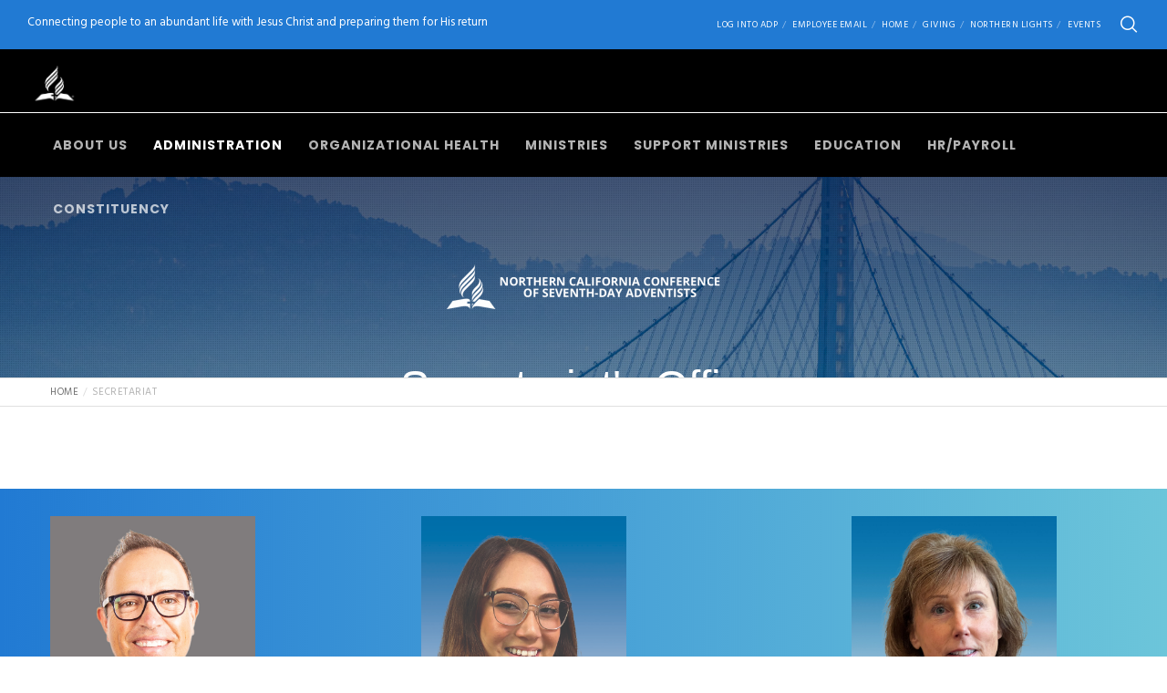

--- FILE ---
content_type: text/html; charset=UTF-8
request_url: https://nccsda.com/secretariat/
body_size: 39422
content:
<!doctype html>
<!--[if lt IE 10]>
<html class="ie9 no-js" lang="en-US">
<![endif]-->
<!--[if (gt IE 9)|!(IE)]><!-->

<html class="no-js" lang="en-US"> <!--<![endif]-->

	<head>
		<meta charset="UTF-8">
				
        <script>
            var wpdm_site_url = 'https://nccsda.com/';
            var wpdm_home_url = 'https://nccsda.com/';
            var ajax_url = 'https://nccsda.com/wp-admin/admin-ajax.php';
            var ajaxurl = 'https://nccsda.com/wp-admin/admin-ajax.php';
            var wpdm_ajax_url = 'https://nccsda.com/wp-admin/admin-ajax.php';
            var wpdm_ajax_popup = '0';
        </script>


        <title>Secretariat &#8211; NCCSDA</title>
<meta name='robots' content='max-image-preview:large' />
	<style>img:is([sizes="auto" i], [sizes^="auto," i]) { contain-intrinsic-size: 3000px 1500px }</style>
	<link rel='dns-prefetch' href='//use.fontawesome.com' />
<link rel='dns-prefetch' href='//fonts.googleapis.com' />
<link rel='preconnect' href='https://fonts.gstatic.com' crossorigin />
<link rel="alternate" type="application/rss+xml" title="NCCSDA &raquo; Feed" href="https://nccsda.com/feed/" />
<link rel="alternate" type="application/rss+xml" title="NCCSDA &raquo; Comments Feed" href="https://nccsda.com/comments/feed/" />
<meta name="viewport" content="width=device-width, initial-scale=1, maximum-scale=1, user-scalable=no">
<meta name="application-name" content="NCCSDA">
<script type="text/javascript">
/* <![CDATA[ */
window._wpemojiSettings = {"baseUrl":"https:\/\/s.w.org\/images\/core\/emoji\/16.0.1\/72x72\/","ext":".png","svgUrl":"https:\/\/s.w.org\/images\/core\/emoji\/16.0.1\/svg\/","svgExt":".svg","source":{"concatemoji":"https:\/\/nccsda.com\/wp-includes\/js\/wp-emoji-release.min.js?ver=6.8.3"}};
/*! This file is auto-generated */
!function(s,n){var o,i,e;function c(e){try{var t={supportTests:e,timestamp:(new Date).valueOf()};sessionStorage.setItem(o,JSON.stringify(t))}catch(e){}}function p(e,t,n){e.clearRect(0,0,e.canvas.width,e.canvas.height),e.fillText(t,0,0);var t=new Uint32Array(e.getImageData(0,0,e.canvas.width,e.canvas.height).data),a=(e.clearRect(0,0,e.canvas.width,e.canvas.height),e.fillText(n,0,0),new Uint32Array(e.getImageData(0,0,e.canvas.width,e.canvas.height).data));return t.every(function(e,t){return e===a[t]})}function u(e,t){e.clearRect(0,0,e.canvas.width,e.canvas.height),e.fillText(t,0,0);for(var n=e.getImageData(16,16,1,1),a=0;a<n.data.length;a++)if(0!==n.data[a])return!1;return!0}function f(e,t,n,a){switch(t){case"flag":return n(e,"\ud83c\udff3\ufe0f\u200d\u26a7\ufe0f","\ud83c\udff3\ufe0f\u200b\u26a7\ufe0f")?!1:!n(e,"\ud83c\udde8\ud83c\uddf6","\ud83c\udde8\u200b\ud83c\uddf6")&&!n(e,"\ud83c\udff4\udb40\udc67\udb40\udc62\udb40\udc65\udb40\udc6e\udb40\udc67\udb40\udc7f","\ud83c\udff4\u200b\udb40\udc67\u200b\udb40\udc62\u200b\udb40\udc65\u200b\udb40\udc6e\u200b\udb40\udc67\u200b\udb40\udc7f");case"emoji":return!a(e,"\ud83e\udedf")}return!1}function g(e,t,n,a){var r="undefined"!=typeof WorkerGlobalScope&&self instanceof WorkerGlobalScope?new OffscreenCanvas(300,150):s.createElement("canvas"),o=r.getContext("2d",{willReadFrequently:!0}),i=(o.textBaseline="top",o.font="600 32px Arial",{});return e.forEach(function(e){i[e]=t(o,e,n,a)}),i}function t(e){var t=s.createElement("script");t.src=e,t.defer=!0,s.head.appendChild(t)}"undefined"!=typeof Promise&&(o="wpEmojiSettingsSupports",i=["flag","emoji"],n.supports={everything:!0,everythingExceptFlag:!0},e=new Promise(function(e){s.addEventListener("DOMContentLoaded",e,{once:!0})}),new Promise(function(t){var n=function(){try{var e=JSON.parse(sessionStorage.getItem(o));if("object"==typeof e&&"number"==typeof e.timestamp&&(new Date).valueOf()<e.timestamp+604800&&"object"==typeof e.supportTests)return e.supportTests}catch(e){}return null}();if(!n){if("undefined"!=typeof Worker&&"undefined"!=typeof OffscreenCanvas&&"undefined"!=typeof URL&&URL.createObjectURL&&"undefined"!=typeof Blob)try{var e="postMessage("+g.toString()+"("+[JSON.stringify(i),f.toString(),p.toString(),u.toString()].join(",")+"));",a=new Blob([e],{type:"text/javascript"}),r=new Worker(URL.createObjectURL(a),{name:"wpTestEmojiSupports"});return void(r.onmessage=function(e){c(n=e.data),r.terminate(),t(n)})}catch(e){}c(n=g(i,f,p,u))}t(n)}).then(function(e){for(var t in e)n.supports[t]=e[t],n.supports.everything=n.supports.everything&&n.supports[t],"flag"!==t&&(n.supports.everythingExceptFlag=n.supports.everythingExceptFlag&&n.supports[t]);n.supports.everythingExceptFlag=n.supports.everythingExceptFlag&&!n.supports.flag,n.DOMReady=!1,n.readyCallback=function(){n.DOMReady=!0}}).then(function(){return e}).then(function(){var e;n.supports.everything||(n.readyCallback(),(e=n.source||{}).concatemoji?t(e.concatemoji):e.wpemoji&&e.twemoji&&(t(e.twemoji),t(e.wpemoji)))}))}((window,document),window._wpemojiSettings);
/* ]]> */
</script>
<link rel='stylesheet' id='mec-select2-style-css' href='https://nccsda.com/wp-content/plugins/modern-events-calendar-lite/assets/packages/select2/select2.min.css?ver=6.5.6' type='text/css' media='all' />
<link rel='stylesheet' id='mec-font-icons-css' href='https://nccsda.com/wp-content/plugins/modern-events-calendar-lite/assets/css/iconfonts.css?ver=6.8.3' type='text/css' media='all' />
<link rel='stylesheet' id='mec-frontend-style-css' href='https://nccsda.com/wp-content/plugins/modern-events-calendar-lite/assets/css/frontend.min.css?ver=6.5.6' type='text/css' media='all' />
<link rel='stylesheet' id='mec-tooltip-style-css' href='https://nccsda.com/wp-content/plugins/modern-events-calendar-lite/assets/packages/tooltip/tooltip.css?ver=6.8.3' type='text/css' media='all' />
<link rel='stylesheet' id='mec-tooltip-shadow-style-css' href='https://nccsda.com/wp-content/plugins/modern-events-calendar-lite/assets/packages/tooltip/tooltipster-sideTip-shadow.min.css?ver=6.8.3' type='text/css' media='all' />
<link rel='stylesheet' id='featherlight-css' href='https://nccsda.com/wp-content/plugins/modern-events-calendar-lite/assets/packages/featherlight/featherlight.css?ver=6.8.3' type='text/css' media='all' />
<link rel='stylesheet' id='mec-lity-style-css' href='https://nccsda.com/wp-content/plugins/modern-events-calendar-lite/assets/packages/lity/lity.min.css?ver=6.8.3' type='text/css' media='all' />
<link rel='stylesheet' id='mec-general-calendar-style-css' href='https://nccsda.com/wp-content/plugins/modern-events-calendar-lite/assets/css/mec-general-calendar.css?ver=6.8.3' type='text/css' media='all' />
<link rel='stylesheet' id='sbi_styles-css' href='https://nccsda.com/wp-content/plugins/instagram-feed/css/sbi-styles.min.css?ver=6.10.0' type='text/css' media='all' />
<style id='wp-emoji-styles-inline-css' type='text/css'>

	img.wp-smiley, img.emoji {
		display: inline !important;
		border: none !important;
		box-shadow: none !important;
		height: 1em !important;
		width: 1em !important;
		margin: 0 0.07em !important;
		vertical-align: -0.1em !important;
		background: none !important;
		padding: 0 !important;
	}
</style>
<link rel='stylesheet' id='wp-block-library-css' href='https://nccsda.com/wp-includes/css/dist/block-library/style.min.css?ver=6.8.3' type='text/css' media='all' />
<style id='classic-theme-styles-inline-css' type='text/css'>
/*! This file is auto-generated */
.wp-block-button__link{color:#fff;background-color:#32373c;border-radius:9999px;box-shadow:none;text-decoration:none;padding:calc(.667em + 2px) calc(1.333em + 2px);font-size:1.125em}.wp-block-file__button{background:#32373c;color:#fff;text-decoration:none}
</style>
<style id='global-styles-inline-css' type='text/css'>
:root{--wp--preset--aspect-ratio--square: 1;--wp--preset--aspect-ratio--4-3: 4/3;--wp--preset--aspect-ratio--3-4: 3/4;--wp--preset--aspect-ratio--3-2: 3/2;--wp--preset--aspect-ratio--2-3: 2/3;--wp--preset--aspect-ratio--16-9: 16/9;--wp--preset--aspect-ratio--9-16: 9/16;--wp--preset--color--black: #000000;--wp--preset--color--cyan-bluish-gray: #abb8c3;--wp--preset--color--white: #ffffff;--wp--preset--color--pale-pink: #f78da7;--wp--preset--color--vivid-red: #cf2e2e;--wp--preset--color--luminous-vivid-orange: #ff6900;--wp--preset--color--luminous-vivid-amber: #fcb900;--wp--preset--color--light-green-cyan: #7bdcb5;--wp--preset--color--vivid-green-cyan: #00d084;--wp--preset--color--pale-cyan-blue: #8ed1fc;--wp--preset--color--vivid-cyan-blue: #0693e3;--wp--preset--color--vivid-purple: #9b51e0;--wp--preset--color--primary-1: #50a00e;--wp--preset--color--primary-2: #e08e00;--wp--preset--color--primary-3: #217ad3;--wp--preset--color--primary-4: #337c06;--wp--preset--color--primary-5: #595542;--wp--preset--color--green: #6ECA09;--wp--preset--color--red: #D0021B;--wp--preset--color--orange: #FAB901;--wp--preset--color--aqua: #28d2dc;--wp--preset--color--blue: #15c7ff;--wp--preset--color--purple: #7639e2;--wp--preset--color--grey: #e2e2e2;--wp--preset--gradient--vivid-cyan-blue-to-vivid-purple: linear-gradient(135deg,rgba(6,147,227,1) 0%,rgb(155,81,224) 100%);--wp--preset--gradient--light-green-cyan-to-vivid-green-cyan: linear-gradient(135deg,rgb(122,220,180) 0%,rgb(0,208,130) 100%);--wp--preset--gradient--luminous-vivid-amber-to-luminous-vivid-orange: linear-gradient(135deg,rgba(252,185,0,1) 0%,rgba(255,105,0,1) 100%);--wp--preset--gradient--luminous-vivid-orange-to-vivid-red: linear-gradient(135deg,rgba(255,105,0,1) 0%,rgb(207,46,46) 100%);--wp--preset--gradient--very-light-gray-to-cyan-bluish-gray: linear-gradient(135deg,rgb(238,238,238) 0%,rgb(169,184,195) 100%);--wp--preset--gradient--cool-to-warm-spectrum: linear-gradient(135deg,rgb(74,234,220) 0%,rgb(151,120,209) 20%,rgb(207,42,186) 40%,rgb(238,44,130) 60%,rgb(251,105,98) 80%,rgb(254,248,76) 100%);--wp--preset--gradient--blush-light-purple: linear-gradient(135deg,rgb(255,206,236) 0%,rgb(152,150,240) 100%);--wp--preset--gradient--blush-bordeaux: linear-gradient(135deg,rgb(254,205,165) 0%,rgb(254,45,45) 50%,rgb(107,0,62) 100%);--wp--preset--gradient--luminous-dusk: linear-gradient(135deg,rgb(255,203,112) 0%,rgb(199,81,192) 50%,rgb(65,88,208) 100%);--wp--preset--gradient--pale-ocean: linear-gradient(135deg,rgb(255,245,203) 0%,rgb(182,227,212) 50%,rgb(51,167,181) 100%);--wp--preset--gradient--electric-grass: linear-gradient(135deg,rgb(202,248,128) 0%,rgb(113,206,126) 100%);--wp--preset--gradient--midnight: linear-gradient(135deg,rgb(2,3,129) 0%,rgb(40,116,252) 100%);--wp--preset--font-size--small: 13px;--wp--preset--font-size--medium: 20px;--wp--preset--font-size--large: 36px;--wp--preset--font-size--x-large: 42px;--wp--preset--spacing--20: 0.44rem;--wp--preset--spacing--30: 0.67rem;--wp--preset--spacing--40: 1rem;--wp--preset--spacing--50: 1.5rem;--wp--preset--spacing--60: 2.25rem;--wp--preset--spacing--70: 3.38rem;--wp--preset--spacing--80: 5.06rem;--wp--preset--shadow--natural: 6px 6px 9px rgba(0, 0, 0, 0.2);--wp--preset--shadow--deep: 12px 12px 50px rgba(0, 0, 0, 0.4);--wp--preset--shadow--sharp: 6px 6px 0px rgba(0, 0, 0, 0.2);--wp--preset--shadow--outlined: 6px 6px 0px -3px rgba(255, 255, 255, 1), 6px 6px rgba(0, 0, 0, 1);--wp--preset--shadow--crisp: 6px 6px 0px rgba(0, 0, 0, 1);}:where(.is-layout-flex){gap: 0.5em;}:where(.is-layout-grid){gap: 0.5em;}body .is-layout-flex{display: flex;}.is-layout-flex{flex-wrap: wrap;align-items: center;}.is-layout-flex > :is(*, div){margin: 0;}body .is-layout-grid{display: grid;}.is-layout-grid > :is(*, div){margin: 0;}:where(.wp-block-columns.is-layout-flex){gap: 2em;}:where(.wp-block-columns.is-layout-grid){gap: 2em;}:where(.wp-block-post-template.is-layout-flex){gap: 1.25em;}:where(.wp-block-post-template.is-layout-grid){gap: 1.25em;}.has-black-color{color: var(--wp--preset--color--black) !important;}.has-cyan-bluish-gray-color{color: var(--wp--preset--color--cyan-bluish-gray) !important;}.has-white-color{color: var(--wp--preset--color--white) !important;}.has-pale-pink-color{color: var(--wp--preset--color--pale-pink) !important;}.has-vivid-red-color{color: var(--wp--preset--color--vivid-red) !important;}.has-luminous-vivid-orange-color{color: var(--wp--preset--color--luminous-vivid-orange) !important;}.has-luminous-vivid-amber-color{color: var(--wp--preset--color--luminous-vivid-amber) !important;}.has-light-green-cyan-color{color: var(--wp--preset--color--light-green-cyan) !important;}.has-vivid-green-cyan-color{color: var(--wp--preset--color--vivid-green-cyan) !important;}.has-pale-cyan-blue-color{color: var(--wp--preset--color--pale-cyan-blue) !important;}.has-vivid-cyan-blue-color{color: var(--wp--preset--color--vivid-cyan-blue) !important;}.has-vivid-purple-color{color: var(--wp--preset--color--vivid-purple) !important;}.has-black-background-color{background-color: var(--wp--preset--color--black) !important;}.has-cyan-bluish-gray-background-color{background-color: var(--wp--preset--color--cyan-bluish-gray) !important;}.has-white-background-color{background-color: var(--wp--preset--color--white) !important;}.has-pale-pink-background-color{background-color: var(--wp--preset--color--pale-pink) !important;}.has-vivid-red-background-color{background-color: var(--wp--preset--color--vivid-red) !important;}.has-luminous-vivid-orange-background-color{background-color: var(--wp--preset--color--luminous-vivid-orange) !important;}.has-luminous-vivid-amber-background-color{background-color: var(--wp--preset--color--luminous-vivid-amber) !important;}.has-light-green-cyan-background-color{background-color: var(--wp--preset--color--light-green-cyan) !important;}.has-vivid-green-cyan-background-color{background-color: var(--wp--preset--color--vivid-green-cyan) !important;}.has-pale-cyan-blue-background-color{background-color: var(--wp--preset--color--pale-cyan-blue) !important;}.has-vivid-cyan-blue-background-color{background-color: var(--wp--preset--color--vivid-cyan-blue) !important;}.has-vivid-purple-background-color{background-color: var(--wp--preset--color--vivid-purple) !important;}.has-black-border-color{border-color: var(--wp--preset--color--black) !important;}.has-cyan-bluish-gray-border-color{border-color: var(--wp--preset--color--cyan-bluish-gray) !important;}.has-white-border-color{border-color: var(--wp--preset--color--white) !important;}.has-pale-pink-border-color{border-color: var(--wp--preset--color--pale-pink) !important;}.has-vivid-red-border-color{border-color: var(--wp--preset--color--vivid-red) !important;}.has-luminous-vivid-orange-border-color{border-color: var(--wp--preset--color--luminous-vivid-orange) !important;}.has-luminous-vivid-amber-border-color{border-color: var(--wp--preset--color--luminous-vivid-amber) !important;}.has-light-green-cyan-border-color{border-color: var(--wp--preset--color--light-green-cyan) !important;}.has-vivid-green-cyan-border-color{border-color: var(--wp--preset--color--vivid-green-cyan) !important;}.has-pale-cyan-blue-border-color{border-color: var(--wp--preset--color--pale-cyan-blue) !important;}.has-vivid-cyan-blue-border-color{border-color: var(--wp--preset--color--vivid-cyan-blue) !important;}.has-vivid-purple-border-color{border-color: var(--wp--preset--color--vivid-purple) !important;}.has-vivid-cyan-blue-to-vivid-purple-gradient-background{background: var(--wp--preset--gradient--vivid-cyan-blue-to-vivid-purple) !important;}.has-light-green-cyan-to-vivid-green-cyan-gradient-background{background: var(--wp--preset--gradient--light-green-cyan-to-vivid-green-cyan) !important;}.has-luminous-vivid-amber-to-luminous-vivid-orange-gradient-background{background: var(--wp--preset--gradient--luminous-vivid-amber-to-luminous-vivid-orange) !important;}.has-luminous-vivid-orange-to-vivid-red-gradient-background{background: var(--wp--preset--gradient--luminous-vivid-orange-to-vivid-red) !important;}.has-very-light-gray-to-cyan-bluish-gray-gradient-background{background: var(--wp--preset--gradient--very-light-gray-to-cyan-bluish-gray) !important;}.has-cool-to-warm-spectrum-gradient-background{background: var(--wp--preset--gradient--cool-to-warm-spectrum) !important;}.has-blush-light-purple-gradient-background{background: var(--wp--preset--gradient--blush-light-purple) !important;}.has-blush-bordeaux-gradient-background{background: var(--wp--preset--gradient--blush-bordeaux) !important;}.has-luminous-dusk-gradient-background{background: var(--wp--preset--gradient--luminous-dusk) !important;}.has-pale-ocean-gradient-background{background: var(--wp--preset--gradient--pale-ocean) !important;}.has-electric-grass-gradient-background{background: var(--wp--preset--gradient--electric-grass) !important;}.has-midnight-gradient-background{background: var(--wp--preset--gradient--midnight) !important;}.has-small-font-size{font-size: var(--wp--preset--font-size--small) !important;}.has-medium-font-size{font-size: var(--wp--preset--font-size--medium) !important;}.has-large-font-size{font-size: var(--wp--preset--font-size--large) !important;}.has-x-large-font-size{font-size: var(--wp--preset--font-size--x-large) !important;}
:where(.wp-block-post-template.is-layout-flex){gap: 1.25em;}:where(.wp-block-post-template.is-layout-grid){gap: 1.25em;}
:where(.wp-block-columns.is-layout-flex){gap: 2em;}:where(.wp-block-columns.is-layout-grid){gap: 2em;}
:root :where(.wp-block-pullquote){font-size: 1.5em;line-height: 1.6;}
</style>
<link rel='stylesheet' id='ctct_form_styles-css' href='https://nccsda.com/wp-content/plugins/constant-contact-forms/assets/css/style.css?ver=2.16.0' type='text/css' media='all' />
<link rel='stylesheet' id='contact-form-7-css' href='https://nccsda.com/wp-content/plugins/contact-form-7/includes/css/styles.css?ver=6.1.4' type='text/css' media='all' />
<link rel='stylesheet' id='wpdm-font-awesome-css' href='https://use.fontawesome.com/releases/v5.12.1/css/all.css?ver=6.8.3' type='text/css' media='all' />
<link rel='stylesheet' id='wpdm-front-bootstrap-css' href='https://nccsda.com/wp-content/plugins/download-manager/assets/bootstrap/css/bootstrap.min.css?ver=6.8.3' type='text/css' media='all' />
<link rel='stylesheet' id='wpdm-front-css' href='https://nccsda.com/wp-content/plugins/download-manager/assets/css/front.css?ver=6.8.3' type='text/css' media='all' />
<link rel='stylesheet' id='font-awesome-css' href='https://nccsda.com/wp-content/themes/movedo/css/font-awesome.min.css?ver=6.4.2' type='text/css' media='all' />
<link rel='stylesheet' id='font-awesome-v4-shims-css' href='https://nccsda.com/wp-content/themes/movedo/css/font-awesome-v4-shims.min.css?ver=6.4.2' type='text/css' media='all' />
<link rel='stylesheet' id='movedo-grve-theme-style-css' href='https://nccsda.com/wp-content/themes/movedo/css/theme-style.css?ver=3.6.7' type='text/css' media='all' />
<link rel='stylesheet' id='movedo-grve-elements-css' href='https://nccsda.com/wp-content/themes/movedo/css/elements.css?ver=3.6.7' type='text/css' media='all' />
<link rel='stylesheet' id='movedo-grve-custom-style-css' href='https://nccsda.com/wp-content/themes/movedo/css/responsive.css?ver=3.6.7' type='text/css' media='all' />
<style id='movedo-grve-custom-style-inline-css' type='text/css'>
 body { font-size: 16px; font-family: "Hind Siliguri"; font-weight: 400; line-height: 24px; letter-spacing: 0px; } #grve-header .grve-logo.grve-logo-text a { font-family: Poppins; font-weight: 700; font-style: normal; font-size: 36px; text-transform: none; letter-spacing: 0px; } .grve-main-menu .grve-wrapper > ul > li > a, .grve-main-menu .grve-wrapper > ul > li .grve-toggle-menu-item-wrapper a, .grve-main-menu .grve-wrapper > ul > li.megamenu > ul > li > a, .grve-toggle-hiddenarea .grve-label, .grve-main-menu .grve-wrapper > ul > li ul li.grve-goback a { font-family: Poppins; font-weight: 700; font-style: normal; font-size: 14px; text-transform: uppercase; letter-spacing: 1px; } .grve-slide-menu .grve-main-menu .grve-wrapper ul li.megamenu ul li:not(.grve-goback) > a, .grve-main-menu .grve-wrapper > ul > li ul li a { font-family: Poppins; font-weight: 500; font-style: normal; font-size: 14px; text-transform: none; letter-spacing: 0px; } .grve-main-menu .grve-menu-description { font-family: Poppins; font-weight: 400; font-style: normal; font-size: 11px; text-transform: none; letter-spacing: 0px; } #grve-hidden-menu .grve-hiddenarea-content .grve-menu > li > a, #grve-hidden-menu .grve-hiddenarea-content .grve-menu > li > .grve-toggle-menu-item-wrapper a, #grve-responsive-anchor .grve-hiddenarea-content .grve-menu > li > a, #grve-hidden-menu ul.grve-menu > li.megamenu > ul > li > a, #grve-hidden-menu ul.grve-menu > li ul li.grve-goback a { font-family: Poppins; font-weight: 600; font-style: normal; font-size: 12px; text-transform: uppercase; } #grve-hidden-menu.grve-slide-menu ul li.megamenu ul li:not(.grve-goback) > a, #grve-hidden-menu.grve-slide-menu ul li ul li:not(.grve-goback) > a, #grve-hidden-menu.grve-toggle-menu ul li.megamenu ul li > a, #grve-hidden-menu.grve-toggle-menu ul li ul li > a, #grve-responsive-anchor ul li ul li > a { font-family: Poppins; font-weight: 500; font-style: normal; font-size: 12px; text-transform: none; letter-spacing: 0px; } #grve-hidden-menu .grve-menu-description { font-family: Poppins; font-weight: 400; font-style: normal; font-size: 11px; text-transform: none; letter-spacing: 0px; } h1, .grve-h1, #grve-theme-wrapper .grve-modal .grve-search input[type='text'], .grve-dropcap span, p.grve-dropcap:first-letter { font-family: Poppins; font-weight: 700; font-style: normal; text-transform: none; font-size: 30px; line-height: 36px; letter-spacing: -1.5px; } h2, .grve-h2 { font-family: Poppins; font-weight: 600; font-style: normal; text-transform: none; font-size: 24px; line-height: 30px; letter-spacing: 0px; } h3, .grve-h3 { font-family: Poppins; font-weight: 600; font-style: normal; text-transform: none; font-size: 20px; line-height: 28px; letter-spacing: 0px; } h4, .grve-h4 { font-family: Poppins; font-weight: 600; font-style: normal; text-transform: none; font-size: 18px; line-height: 24px; letter-spacing: 0px; } h5, .grve-h5 { font-family: Poppins; font-weight: 600; font-style: normal; text-transform: none; font-size: 16px; line-height: 32px; letter-spacing: 0px; } h6, .grve-h6, .vc_tta.vc_general .vc_tta-panel-title, #grve-main-content .vc_tta.vc_general .vc_tta-tab > a { font-family: "Roboto Condensed"; font-weight: 400; font-style: italic; text-transform: none; font-size: 18px; line-height: 36px; letter-spacing: 0px; } #grve-page-title .grve-title, #grve-blog-title .grve-title, #grve-search-page-title .grve-title { font-family: Poppins; font-weight: 700; font-style: normal; font-size: 48px; text-transform: none; line-height: 60px; letter-spacing: -1.3px; } #grve-page-title .grve-description, #grve-blog-title .grve-description, #grve-blog-title .grve-description p, #grve-search-page-title .grve-description { font-family: "Hind Siliguri"; font-weight: 400; font-style: normal; font-size: 20px; text-transform: none; line-height: 30px; letter-spacing: 0px; } #grve-post-title .grve-title-categories { font-family: Poppins; font-weight: 700; font-style: normal; font-size: 11px; text-transform: uppercase; line-height: 14px; letter-spacing: 2px; } #grve-post-title .grve-post-meta, #grve-post-title .grve-post-meta li { font-family: Poppins; font-weight: 600; font-style: normal; font-size: 11px; text-transform: uppercase; line-height: 11px; letter-spacing: 0px; } .grve-single-simple-title { font-family: Poppins; font-weight: 600; font-style: normal; font-size: 36px; text-transform: none; line-height: 48px; letter-spacing: 0px; } #grve-post-title .grve-title { font-family: Poppins; font-weight: 700; font-style: normal; font-size: 48px; text-transform: none; line-height: 60px; letter-spacing: -1.3px; } #grve-post-title .grve-description { font-family: "Hind Siliguri"; font-weight: 400; font-style: normal; font-size: 20px; text-transform: none; line-height: 30px; letter-spacing: 1px; } #grve-portfolio-title .grve-title { font-family: Poppins; font-weight: 700; font-style: normal; font-size: 48px; text-transform: none; line-height: 60px; letter-spacing: 0px; } #grve-portfolio-title .grve-description { font-family: "Hind Siliguri"; font-weight: 400; font-style: normal; font-size: 20px; text-transform: none; line-height: 30px; letter-spacing: 1px; } #grve-forum-title .grve-title { font-family: Poppins; font-weight: 700; font-style: normal; font-size: 48px; text-transform: none; line-height: 60px; letter-spacing: 0px; } .grve-product-area .product_title { font-family: Poppins; font-weight: 700; font-style: normal; font-size: 48px; text-transform: none; line-height: 60px; letter-spacing: 0px; } #grve-entry-summary .grve-short-description p { font-family: "Hind Siliguri"; font-weight: 400; font-style: normal; font-size: 16px; text-transform: none; line-height: 28px; letter-spacing: 0px; } #grve-product-title .grve-title, #grve-product-tax-title .grve-title, .woocommerce-page #grve-page-title .grve-title { font-family: Poppins; font-weight: 700; font-style: normal; font-size: 60px; text-transform: none; line-height: 72px; letter-spacing: 0px; } #grve-product-title .grve-description, #grve-product-tax-title .grve-description, #grve-product-tax-title .grve-description p, .woocommerce-page #grve-page-title .grve-description { font-family: "Hind Siliguri"; font-weight: 400; font-style: normal; font-size: 20px; text-transform: none; line-height: 30px; letter-spacing: 0px; } .grve-event-simple-title { font-family: Poppins; font-weight: 700; font-style: normal; font-size: 48px; text-transform: none; line-height: 60px; letter-spacing: 0px; } #grve-event-title .grve-title, #grve-event-tax-title .grve-title { font-family: Poppins; font-weight: 700; font-style: normal; font-size: 60px; text-transform: none; line-height: 72px; letter-spacing: 0px; } #grve-event-title .grve-description, #grve-event-tax-title .grve-description, #grve-event-tax-title .grve-description p { font-family: "Hind Siliguri"; font-weight: 400; font-style: normal; font-size: 20px; text-transform: none; line-height: 30px; letter-spacing: 0px; } #grve-feature-section .grve-subheading { font-family: Poppins; font-weight: 400; font-style: normal; font-size: 16px; text-transform: none; line-height: 32px; letter-spacing: 0px; } #grve-feature-section .grve-title { font-family: Poppins; font-weight: 700; font-style: normal; font-size: 48px; text-transform: none; line-height: 90px; letter-spacing: -1.3px; } #grve-feature-section .grve-description { font-family: "Hind Siliguri"; font-weight: 400; font-style: normal; font-size: 20px; text-transform: none; line-height: 40px; letter-spacing: 1px; } #grve-feature-section.grve-fullscreen .grve-subheading { font-family: Poppins; font-weight: 400; font-style: normal; font-size: 16px; text-transform: none; line-height: 32px; letter-spacing: 0px; } #grve-feature-section.grve-fullscreen .grve-title { font-family: Poppins; font-weight: 700; font-style: normal; font-size: 90px; text-transform: none; line-height: 130px; letter-spacing: -2px; } #grve-feature-section.grve-fullscreen .grve-description { font-family: "Hind Siliguri"; font-weight: 400; font-style: normal; font-size: 24px; text-transform: none; line-height: 30px; letter-spacing: 0px; } .grve-leader-text, .grve-leader-text p, p.grve-leader-text { font-family: "Hind Siliguri"; font-weight: 300; font-style: normal; font-size: 24px; text-transform: none; line-height: 48px; letter-spacing: 0px; } .grve-subtitle, .grve-subtitle p, .grve-subtitle-text { font-family: "Hind Siliguri"; font-weight: 300; font-style: normal; font-size: 20px; text-transform: none; line-height: 40px; letter-spacing: 0px; } .grve-small-text, span.wpcf7-not-valid-tip, div.wpcf7-mail-sent-ok, div.wpcf7-validation-errors, .grve-post-meta-wrapper .grve-categories li { font-family: "Hind Siliguri"; font-weight: 400; font-style: normal; font-size: 11px; text-transform: uppercase; letter-spacing: 0.5px; } .grve-quote-text, blockquote p, blockquote cite { font-family: Georgia, serif; font-weight: 400; font-style: italic; font-size: 24px; line-height: 40px; text-transform: none; letter-spacing: 0px; } .grve-link-text, .grve-btn, input[type='submit'], input[type='reset'], input[type='button'], button:not(.mfp-arrow):not(.grve-search-btn), #cancel-comment-reply-link, .grve-anchor-menu .grve-anchor-wrapper .grve-container > ul > li > a, .grve-anchor-menu .grve-anchor-wrapper .grve-container ul.sub-menu li a, #reply-title, .woocommerce div.product p.stock { font-family: Poppins !important; font-weight: 600 !important; font-style: normal; font-size: 11px !important; text-transform: uppercase; letter-spacing: 0px; } .grve-btn.grve-btn-extrasmall, .widget.woocommerce button[type='submit'] { font-size: 8px !important; } .grve-btn.grve-btn-small { font-size: 9px !important; } .grve-btn.grve-btn-large { font-size: 13px !important; } .grve-btn.grve-btn-extralarge { font-size: 15px !important; } .grve-widget-title { font-family: Poppins; font-weight: 600; font-style: normal; font-size: 12px; text-transform: uppercase; line-height: 24px; letter-spacing: 0px; } .widget, .widgets, .widget p { font-family: "Hind Siliguri"; font-weight: 400; font-style: normal; font-size: 14px; text-transform: none; line-height: 24px; letter-spacing: 0px; } .single-post #grve-single-content, .single-product #tab-description, .single-tribe_events #grve-single-content { font-size: 18px; font-family: "Hind Siliguri"; font-weight: 400; line-height: 30px; letter-spacing: 0px; } .grve-custom-font-1, #grve-feature-section .grve-subheading.grve-custom-font-1, #grve-feature-section.grve-fullscreen .grve-subheading.grve-custom-font-1, #grve-feature-section .grve-title.grve-custom-font-1, #grve-feature-section.grve-fullscreen .grve-title.grve-custom-font-1, #grve-feature-section .grve-description.grve-custom-font-1, #grve-feature-section.grve-fullscreen .grve-description.grve-custom-font-1 { font-family: Arial, Helvetica, sans-serif; font-weight: normal; font-style: normal; text-transform: none; letter-spacing: 0px; } .grve-custom-font-2, #grve-feature-section .grve-subheading.grve-custom-font-2, #grve-feature-section.grve-fullscreen .grve-subheading.grve-custom-font-2, #grve-feature-section .grve-title.grve-custom-font-2, #grve-feature-section.grve-fullscreen .grve-title.grve-custom-font-2, #grve-feature-section .grve-description.grve-custom-font-2, #grve-feature-section.grve-fullscreen .grve-description.grve-custom-font-2 { font-family: Georgia, serif; font-weight: normal; font-style: normal; text-transform: none; letter-spacing: 0px; } .grve-custom-font-3, #grve-feature-section .grve-subheading.grve-custom-font-3, #grve-feature-section.grve-fullscreen .grve-subheading.grve-custom-font-3, #grve-feature-section .grve-title.grve-custom-font-3, #grve-feature-section.grve-fullscreen .grve-title.grve-custom-font-3, #grve-feature-section .grve-description.grve-custom-font-3, #grve-feature-section.grve-fullscreen .grve-description.grve-custom-font-3 { font-family: Arial, Helvetica, sans-serif; font-weight: normal; font-style: normal; text-transform: none; letter-spacing: 0px; } .grve-custom-font-4, #grve-feature-section .grve-subheading.grve-custom-font-4, #grve-feature-section.grve-fullscreen .grve-subheading.grve-custom-font-4, #grve-feature-section .grve-title.grve-custom-font-4, #grve-feature-section.grve-fullscreen .grve-title.grve-custom-font-4, #grve-feature-section .grve-description.grve-custom-font-4, #grve-feature-section.grve-fullscreen .grve-description.grve-custom-font-4 { font-family: Arial, Helvetica, sans-serif; font-weight: normal; font-style: normal; text-transform: none; letter-spacing: 0px; } .grve-blog-leader .grve-post-list .grve-post-content p { max-height: 48px; } @media only screen and (min-width: 1201px) and (max-width: 1440px) { } @media only screen and (min-width: 960px) and (max-width: 1200px) { h1,.grve-h1,#grve-theme-wrapper .grve-modal .grve-search input[type="text"],.grve-dropcap span,p.grve-dropcap:first-letter { font-size: 27px; line-height: 1.2em; } .grve-h1.grve-heading-120:not(.grve-tablet-reset-increase-heading ) { font-size: 23px; } .grve-h1.grve-heading-140:not(.grve-tablet-reset-increase-heading ) { font-size: 23px; } .grve-h1.grve-heading-160:not(.grve-tablet-reset-increase-heading ) { font-size: 23px; } .grve-h1.grve-heading-180:not(.grve-tablet-reset-increase-heading ) { font-size: 23px; } .grve-h1.grve-heading-200:not(.grve-tablet-reset-increase-heading ) { font-size: 19px; } .grve-h1.grve-heading-250:not(.grve-tablet-reset-increase-heading ) { font-size: 16px; } .grve-h1.grve-heading-300:not(.grve-tablet-reset-increase-heading ) { font-size: 16px; } h2,.grve-h2 { font-size: 22px; line-height: 1.25em; } .grve-h2.grve-heading-120:not(.grve-tablet-reset-increase-heading ) { font-size: 19px; } .grve-h2.grve-heading-140:not(.grve-tablet-reset-increase-heading ) { font-size: 19px; } .grve-h2.grve-heading-160:not(.grve-tablet-reset-increase-heading ) { font-size: 19px; } .grve-h2.grve-heading-180:not(.grve-tablet-reset-increase-heading ) { font-size: 19px; } .grve-h2.grve-heading-200:not(.grve-tablet-reset-increase-heading ) { font-size: 15px; } .grve-h2.grve-heading-250:not(.grve-tablet-reset-increase-heading ) { font-size: 13px; } .grve-h2.grve-heading-300:not(.grve-tablet-reset-increase-heading ) { font-size: 13px; } h3,.grve-h3 { font-size: 18px; line-height: 1.4em; } .grve-h3.grve-heading-120:not(.grve-tablet-reset-increase-heading ) { font-size: 16px; } .grve-h3.grve-heading-140:not(.grve-tablet-reset-increase-heading ) { font-size: 16px; } .grve-h3.grve-heading-160:not(.grve-tablet-reset-increase-heading ) { font-size: 16px; } .grve-h3.grve-heading-180:not(.grve-tablet-reset-increase-heading ) { font-size: 16px; } .grve-h3.grve-heading-200:not(.grve-tablet-reset-increase-heading ) { font-size: 13px; } .grve-h3.grve-heading-250:not(.grve-tablet-reset-increase-heading ) { font-size: 11px; } .grve-h3.grve-heading-300:not(.grve-tablet-reset-increase-heading ) { font-size: 11px; } .grve-h4.grve-heading-120:not(.grve-tablet-reset-increase-heading ) { font-size: 14px; } .grve-h4.grve-heading-140:not(.grve-tablet-reset-increase-heading ) { font-size: 14px; } .grve-h4.grve-heading-160:not(.grve-tablet-reset-increase-heading ) { font-size: 14px; } .grve-h4.grve-heading-180:not(.grve-tablet-reset-increase-heading ) { font-size: 14px; } .grve-h4.grve-heading-200:not(.grve-tablet-reset-increase-heading ) { font-size: 12px; } .grve-h4.grve-heading-250:not(.grve-tablet-reset-increase-heading ) { font-size: 10px; } .grve-h4.grve-heading-300:not(.grve-tablet-reset-increase-heading ) { font-size: 10px; } .grve-h5.grve-heading-140:not(.grve-tablet-reset-increase-heading ) { font-size: 13px; } .grve-h5.grve-heading-160:not(.grve-tablet-reset-increase-heading ) { font-size: 13px; } .grve-h5.grve-heading-180:not(.grve-tablet-reset-increase-heading ) { font-size: 13px; } .grve-h5.grve-heading-200:not(.grve-tablet-reset-increase-heading ) { font-size: 10px; } .grve-h5.grve-heading-250:not(.grve-tablet-reset-increase-heading ) { font-size: 8px; } .grve-h5.grve-heading-300:not(.grve-tablet-reset-increase-heading ) { font-size: 8px; } .grve-h6.grve-heading-120:not(.grve-tablet-reset-increase-heading ) { font-size: 14px; } .grve-h6.grve-heading-140:not(.grve-tablet-reset-increase-heading ) { font-size: 14px; } .grve-h6.grve-heading-160:not(.grve-tablet-reset-increase-heading ) { font-size: 14px; } .grve-h6.grve-heading-180:not(.grve-tablet-reset-increase-heading ) { font-size: 14px; } .grve-h6.grve-heading-200:not(.grve-tablet-reset-increase-heading ) { font-size: 12px; } .grve-h6.grve-heading-250:not(.grve-tablet-reset-increase-heading ) { font-size: 10px; } .grve-h6.grve-heading-300:not(.grve-tablet-reset-increase-heading ) { font-size: 10px; } #grve-page-title .grve-title,#grve-blog-title .grve-title,#grve-search-page-title .grve-title { font-size: 43px; line-height: 1.25em; } #grve-post-title .grve-title { font-size: 43px; line-height: 1.25em; } .grve-single-simple-title { font-size: 32px; line-height: 1.33em; } #grve-portfolio-title .grve-title { font-size: 43px; line-height: 1.25em; } #grve-forum-title .grve-title { font-size: 43px; line-height: 1.25em; } .grve-product-area .product_title { font-size: 43px; line-height: 1.25em; } #grve-product-title .grve-title,#grve-product-tax-title .grve-title,.woocommerce-page #grve-page-title .grve-title { font-size: 54px; line-height: 1.2em; } .grve-event-simple-title { font-size: 43px; line-height: 1.25em; } #grve-event-title .grve-title,#grve-event-tax-title .grve-title { font-size: 54px; line-height: 1.2em; } #grve-feature-section .grve-title { font-size: 43px; line-height: 1.88em; } #grve-feature-section.grve-fullscreen .grve-title { font-size: 81px; line-height: 1.44em; } #grve-feature-section.grve-fullscreen .grve-description { font-size: 22px; line-height: 1.25em; } #grve-page-title .grve-description,#grve-blog-title .grve-description,#grve-blog-title .grve-description p,#grve-search-page-title .grve-description { font-size: 18px; line-height: 1.5em; } #grve-post-title .grve-description { font-size: 18px; line-height: 1.5em; } #grve-entry-summary .grve-short-description p { font-size: 14px; line-height: 1.75em; } #grve-product-title .grve-description,#grve-product-tax-title .grve-description,#grve-product-tax-title .grve-description p,.woocommerce-page #grve-page-title .grve-description { font-size: 18px; line-height: 1.5em; } #grve-event-title .grve-description,#grve-event-tax-title .grve-description,#grve-event-tax-title .grve-description p { font-size: 18px; line-height: 1.5em; } #grve-feature-section .grve-subheading { font-size: 14px; line-height: 2em; } #grve-feature-section.grve-fullscreen .grve-subheading { font-size: 14px; line-height: 2em; } #grve-feature-section .grve-description { font-size: 18px; line-height: 2em; } .grve-leader-text,.grve-leader-text p,p.grve-leader-text { font-size: 22px; line-height: 2em; } .grve-quote-text,blockquote p { font-size: 22px; line-height: 1.67em; } .grve-subtitle,.grve-subtitle-text { font-size: 18px; line-height: 2em; } .grve-main-menu .grve-wrapper > ul > li > a,.grve-main-menu .grve-wrapper > ul > li.megamenu > ul > li > a,.grve-toggle-hiddenarea .grve-label,.grve-main-menu .grve-wrapper > ul > li ul li.grve-goback a { font-size: 13px; line-height: 2.29em; } .grve-slide-menu .grve-main-menu .grve-wrapper ul li.megamenu ul li:not(.grve-goback) > a, .grve-main-menu .grve-wrapper > ul > li ul li a { font-size: 13px; line-height: 2.29em; } } @media only screen and (min-width: 768px) and (max-width: 959px) { h1,.grve-h1,#grve-theme-wrapper .grve-modal .grve-search input[type="text"],.grve-dropcap span,p.grve-dropcap:first-letter { font-size: 24px; line-height: 1.2em; } .grve-h1.grve-heading-120:not(.grve-tablet-sm-reset-increase-heading ) { font-size: 21px; } .grve-h1.grve-heading-140:not(.grve-tablet-sm-reset-increase-heading ) { font-size: 21px; } .grve-h1.grve-heading-160:not(.grve-tablet-sm-reset-increase-heading ) { font-size: 21px; } .grve-h1.grve-heading-180:not(.grve-tablet-sm-reset-increase-heading ) { font-size: 21px; } .grve-h1.grve-heading-200:not(.grve-tablet-sm-reset-increase-heading ) { font-size: 17px; } .grve-h1.grve-heading-250:not(.grve-tablet-sm-reset-increase-heading ) { font-size: 14px; } .grve-h1.grve-heading-300:not(.grve-tablet-sm-reset-increase-heading ) { font-size: 14px; } h2,.grve-h2 { font-size: 19px; line-height: 1.25em; } .grve-h2.grve-heading-120:not(.grve-tablet-sm-reset-increase-heading ) { font-size: 17px; } .grve-h2.grve-heading-140:not(.grve-tablet-sm-reset-increase-heading ) { font-size: 17px; } .grve-h2.grve-heading-160:not(.grve-tablet-sm-reset-increase-heading ) { font-size: 17px; } .grve-h2.grve-heading-180:not(.grve-tablet-sm-reset-increase-heading ) { font-size: 17px; } .grve-h2.grve-heading-200:not(.grve-tablet-sm-reset-increase-heading ) { font-size: 14px; } .grve-h2.grve-heading-250:not(.grve-tablet-sm-reset-increase-heading ) { font-size: 11px; } .grve-h2.grve-heading-300:not(.grve-tablet-sm-reset-increase-heading ) { font-size: 11px; } h3,.grve-h3 { font-size: 16px; line-height: 1.4em; } .grve-h3.grve-heading-120:not(.grve-tablet-sm-reset-increase-heading ) { font-size: 14px; } .grve-h3.grve-heading-140:not(.grve-tablet-sm-reset-increase-heading ) { font-size: 14px; } .grve-h3.grve-heading-160:not(.grve-tablet-sm-reset-increase-heading ) { font-size: 14px; } .grve-h3.grve-heading-180:not(.grve-tablet-sm-reset-increase-heading ) { font-size: 14px; } .grve-h3.grve-heading-200:not(.grve-tablet-sm-reset-increase-heading ) { font-size: 11px; } .grve-h3.grve-heading-250:not(.grve-tablet-sm-reset-increase-heading ) { font-size: 9px; } .grve-h3.grve-heading-300:not(.grve-tablet-sm-reset-increase-heading ) { font-size: 9px; } .grve-h4.grve-heading-120:not(.grve-tablet-sm-reset-increase-heading ) { font-size: 13px; } .grve-h4.grve-heading-140:not(.grve-tablet-sm-reset-increase-heading ) { font-size: 13px; } .grve-h4.grve-heading-160:not(.grve-tablet-sm-reset-increase-heading ) { font-size: 13px; } .grve-h4.grve-heading-180:not(.grve-tablet-sm-reset-increase-heading ) { font-size: 13px; } .grve-h4.grve-heading-200:not(.grve-tablet-sm-reset-increase-heading ) { font-size: 10px; } .grve-h4.grve-heading-250:not(.grve-tablet-sm-reset-increase-heading ) { font-size: 8px; } .grve-h4.grve-heading-300:not(.grve-tablet-sm-reset-increase-heading ) { font-size: 8px; } .grve-h5.grve-heading-140:not(.grve-tablet-sm-reset-increase-heading ) { font-size: 11px; } .grve-h5.grve-heading-160:not(.grve-tablet-sm-reset-increase-heading ) { font-size: 11px; } .grve-h5.grve-heading-180:not(.grve-tablet-sm-reset-increase-heading ) { font-size: 11px; } .grve-h5.grve-heading-200:not(.grve-tablet-sm-reset-increase-heading ) { font-size: 9px; } .grve-h5.grve-heading-250:not(.grve-tablet-sm-reset-increase-heading ) { font-size: 8px; } .grve-h5.grve-heading-300:not(.grve-tablet-sm-reset-increase-heading ) { font-size: 8px; } .grve-h6.grve-heading-120:not(.grve-tablet-sm-reset-increase-heading ) { font-size: 13px; } .grve-h6.grve-heading-140:not(.grve-tablet-sm-reset-increase-heading ) { font-size: 13px; } .grve-h6.grve-heading-160:not(.grve-tablet-sm-reset-increase-heading ) { font-size: 13px; } .grve-h6.grve-heading-180:not(.grve-tablet-sm-reset-increase-heading ) { font-size: 13px; } .grve-h6.grve-heading-200:not(.grve-tablet-sm-reset-increase-heading ) { font-size: 10px; } .grve-h6.grve-heading-250:not(.grve-tablet-sm-reset-increase-heading ) { font-size: 8px; } .grve-h6.grve-heading-300:not(.grve-tablet-sm-reset-increase-heading ) { font-size: 8px; } #grve-page-title .grve-title,#grve-blog-title .grve-title,#grve-search-page-title .grve-title { font-size: 41px; line-height: 1.25em; } #grve-post-title .grve-title { font-size: 41px; line-height: 1.25em; } .grve-single-simple-title { font-size: 31px; line-height: 1.33em; } #grve-portfolio-title .grve-title { font-size: 41px; line-height: 1.25em; } #grve-forum-title .grve-title { font-size: 41px; line-height: 1.25em; } .grve-product-area .product_title { font-size: 41px; line-height: 1.25em; } #grve-product-title .grve-title,#grve-product-tax-title .grve-title,.woocommerce-page #grve-page-title .grve-title { font-size: 51px; line-height: 1.2em; } .grve-event-simple-title { font-size: 41px; line-height: 1.25em; } #grve-event-title .grve-title,#grve-event-tax-title .grve-title { font-size: 51px; line-height: 1.2em; } #grve-feature-section .grve-title { font-size: 41px; line-height: 1.88em; } #grve-feature-section.grve-fullscreen .grve-title { font-size: 77px; line-height: 1.44em; } #grve-feature-section.grve-fullscreen .grve-description { font-size: 20px; line-height: 1.25em; } #grve-page-title .grve-description,#grve-blog-title .grve-description,#grve-blog-title .grve-description p,#grve-search-page-title .grve-description { font-size: 16px; line-height: 1.5em; } #grve-post-title .grve-description { font-size: 16px; line-height: 1.5em; } #grve-entry-summary .grve-short-description p { font-size: 13px; line-height: 1.75em; } #grve-product-title .grve-description,#grve-product-tax-title .grve-description,#grve-product-tax-title .grve-description p,.woocommerce-page #grve-page-title .grve-description { font-size: 16px; line-height: 1.5em; } #grve-event-title .grve-description,#grve-event-tax-title .grve-description,#grve-event-tax-title .grve-description p { font-size: 16px; line-height: 1.5em; } #grve-feature-section .grve-subheading { font-size: 13px; line-height: 2em; } #grve-feature-section.grve-fullscreen .grve-subheading { font-size: 13px; line-height: 2em; } #grve-feature-section .grve-description { font-size: 16px; line-height: 2em; } .grve-leader-text,.grve-leader-text p,p.grve-leader-text { font-size: 19px; line-height: 2em; } .grve-quote-text,blockquote p { font-size: 19px; line-height: 1.67em; } .grve-subtitle,.grve-subtitle-text { font-size: 16px; line-height: 2em; } .grve-main-menu .grve-wrapper > ul > li > a,.grve-main-menu .grve-wrapper > ul > li.megamenu > ul > li > a,.grve-toggle-hiddenarea .grve-label,.grve-main-menu .grve-wrapper > ul > li ul li.grve-goback a { font-size: 11px; line-height: 2.29em; } .grve-slide-menu .grve-main-menu .grve-wrapper ul li.megamenu ul li:not(.grve-goback) > a, .grve-main-menu .grve-wrapper > ul > li ul li a { font-size: 11px; line-height: 2.29em; } } @media only screen and (max-width: 767px) { h1,.grve-h1,#grve-theme-wrapper .grve-modal .grve-search input[type="text"],.grve-dropcap span,p.grve-dropcap:first-letter { font-size: 21px; line-height: 1.2em; } .grve-h1.grve-heading-120:not(.grve-mobile-reset-increase-heading ) { font-size: 18px; } .grve-h1.grve-heading-140:not(.grve-mobile-reset-increase-heading ) { font-size: 18px; } .grve-h1.grve-heading-160:not(.grve-mobile-reset-increase-heading ) { font-size: 18px; } .grve-h1.grve-heading-180:not(.grve-mobile-reset-increase-heading ) { font-size: 18px; } .grve-h1.grve-heading-200:not(.grve-mobile-reset-increase-heading ) { font-size: 15px; } .grve-h1.grve-heading-250:not(.grve-mobile-reset-increase-heading ) { font-size: 12px; } .grve-h1.grve-heading-300:not(.grve-mobile-reset-increase-heading ) { font-size: 12px; } h2,.grve-h2 { font-size: 17px; line-height: 1.25em; } .grve-h2.grve-heading-120:not(.grve-mobile-reset-increase-heading ) { font-size: 15px; } .grve-h2.grve-heading-140:not(.grve-mobile-reset-increase-heading ) { font-size: 15px; } .grve-h2.grve-heading-160:not(.grve-mobile-reset-increase-heading ) { font-size: 15px; } .grve-h2.grve-heading-180:not(.grve-mobile-reset-increase-heading ) { font-size: 15px; } .grve-h2.grve-heading-200:not(.grve-mobile-reset-increase-heading ) { font-size: 12px; } .grve-h2.grve-heading-250:not(.grve-mobile-reset-increase-heading ) { font-size: 10px; } .grve-h2.grve-heading-300:not(.grve-mobile-reset-increase-heading ) { font-size: 10px; } h3,.grve-h3 { font-size: 14px; line-height: 1.4em; } .grve-h3.grve-heading-120:not(.grve-mobile-reset-increase-heading ) { font-size: 12px; } .grve-h3.grve-heading-140:not(.grve-mobile-reset-increase-heading ) { font-size: 12px; } .grve-h3.grve-heading-160:not(.grve-mobile-reset-increase-heading ) { font-size: 12px; } .grve-h3.grve-heading-180:not(.grve-mobile-reset-increase-heading ) { font-size: 12px; } .grve-h3.grve-heading-200:not(.grve-mobile-reset-increase-heading ) { font-size: 10px; } .grve-h3.grve-heading-250:not(.grve-mobile-reset-increase-heading ) { font-size: 8px; } .grve-h3.grve-heading-300:not(.grve-mobile-reset-increase-heading ) { font-size: 8px; } .grve-h4.grve-heading-120:not(.grve-mobile-reset-increase-heading ) { font-size: 11px; } .grve-h4.grve-heading-140:not(.grve-mobile-reset-increase-heading ) { font-size: 11px; } .grve-h4.grve-heading-160:not(.grve-mobile-reset-increase-heading ) { font-size: 11px; } .grve-h4.grve-heading-180:not(.grve-mobile-reset-increase-heading ) { font-size: 11px; } .grve-h4.grve-heading-200:not(.grve-mobile-reset-increase-heading ) { font-size: 9px; } .grve-h4.grve-heading-250:not(.grve-mobile-reset-increase-heading ) { font-size: 7px; } .grve-h4.grve-heading-300:not(.grve-mobile-reset-increase-heading ) { font-size: 7px; } .grve-h5.grve-heading-140:not(.grve-mobile-reset-increase-heading ) { font-size: 10px; } .grve-h5.grve-heading-160:not(.grve-mobile-reset-increase-heading ) { font-size: 10px; } .grve-h5.grve-heading-180:not(.grve-mobile-reset-increase-heading ) { font-size: 10px; } .grve-h5.grve-heading-200:not(.grve-mobile-reset-increase-heading ) { font-size: 8px; } .grve-h5.grve-heading-250:not(.grve-mobile-reset-increase-heading ) { font-size: 7px; } .grve-h5.grve-heading-300:not(.grve-mobile-reset-increase-heading ) { font-size: 7px; } .grve-h6.grve-heading-120:not(.grve-mobile-reset-increase-heading ) { font-size: 11px; } .grve-h6.grve-heading-140:not(.grve-mobile-reset-increase-heading ) { font-size: 11px; } .grve-h6.grve-heading-160:not(.grve-mobile-reset-increase-heading ) { font-size: 11px; } .grve-h6.grve-heading-180:not(.grve-mobile-reset-increase-heading ) { font-size: 11px; } .grve-h6.grve-heading-200:not(.grve-mobile-reset-increase-heading ) { font-size: 9px; } .grve-h6.grve-heading-250:not(.grve-mobile-reset-increase-heading ) { font-size: 7px; } .grve-h6.grve-heading-300:not(.grve-mobile-reset-increase-heading ) { font-size: 7px; } #grve-page-title .grve-title,#grve-blog-title .grve-title,#grve-search-page-title .grve-title { font-size: 29px; line-height: 1.25em; } #grve-post-title .grve-title { font-size: 29px; line-height: 1.25em; } .grve-single-simple-title { font-size: 22px; line-height: 1.33em; } #grve-portfolio-title .grve-title { font-size: 29px; line-height: 1.25em; } #grve-forum-title .grve-title { font-size: 29px; line-height: 1.25em; } .grve-product-area .product_title { font-size: 29px; line-height: 1.25em; } #grve-product-title .grve-title,#grve-product-tax-title .grve-title,.woocommerce-page #grve-page-title .grve-title { font-size: 36px; line-height: 1.2em; } .grve-event-simple-title { font-size: 29px; line-height: 1.25em; } #grve-event-title .grve-title,#grve-event-tax-title .grve-title { font-size: 36px; line-height: 1.2em; } #grve-feature-section .grve-title { font-size: 29px; line-height: 1.88em; } #grve-feature-section.grve-fullscreen .grve-title { font-size: 54px; line-height: 1.44em; } #grve-feature-section.grve-fullscreen .grve-description { font-size: 14px; line-height: 1.25em; } #grve-page-title .grve-description,#grve-blog-title .grve-description,#grve-blog-title .grve-description p,#grve-search-page-title .grve-description { font-size: 16px; line-height: 1.5em; } #grve-post-title .grve-description { font-size: 16px; line-height: 1.5em; } #grve-entry-summary .grve-short-description p { font-size: 13px; line-height: 1.75em; } #grve-product-title .grve-description,#grve-product-tax-title .grve-description,#grve-product-tax-title .grve-description p,.woocommerce-page #grve-page-title .grve-description { font-size: 16px; line-height: 1.5em; } #grve-event-title .grve-description,#grve-event-tax-title .grve-description,#grve-event-tax-title .grve-description p { font-size: 16px; line-height: 1.5em; } #grve-feature-section .grve-subheading { font-size: 13px; line-height: 2em; } #grve-feature-section.grve-fullscreen .grve-subheading { font-size: 13px; line-height: 2em; } #grve-feature-section .grve-description { font-size: 16px; line-height: 2em; } .grve-leader-text,.grve-leader-text p,p.grve-leader-text { font-size: 19px; line-height: 2em; } .grve-quote-text,blockquote p { font-size: 19px; line-height: 1.67em; } .grve-subtitle,.grve-subtitle-text { font-size: 16px; line-height: 2em; } .grve-main-menu .grve-wrapper > ul > li > a,.grve-main-menu .grve-wrapper > ul > li.megamenu > ul > li > a,.grve-toggle-hiddenarea .grve-label,.grve-main-menu .grve-wrapper > ul > li ul li.grve-goback a { font-size: 11px; line-height: 2.29em; } .grve-slide-menu .grve-main-menu .grve-wrapper ul li.megamenu ul li:not(.grve-goback) > a, .grve-main-menu .grve-wrapper > ul > li ul li a { font-size: 11px; line-height: 2.29em; } } @media print { h1,.grve-h1,#grve-theme-wrapper .grve-modal .grve-search input[type="text"],.grve-dropcap span,p.grve-dropcap:first-letter { font-size: 21px; line-height: 1.2em; } .grve-h1.grve-heading-120:not(.grve-print-reset-increase-heading ) { font-size: 18px; } .grve-h1.grve-heading-140:not(.grve-print-reset-increase-heading ) { font-size: 18px; } .grve-h1.grve-heading-160:not(.grve-print-reset-increase-heading ) { font-size: 18px; } .grve-h1.grve-heading-180:not(.grve-print-reset-increase-heading ) { font-size: 18px; } .grve-h1.grve-heading-200:not(.grve-print-reset-increase-heading ) { font-size: 15px; } .grve-h1.grve-heading-250:not(.grve-print-reset-increase-heading ) { font-size: 12px; } .grve-h1.grve-heading-300:not(.grve-print-reset-increase-heading ) { font-size: 12px; } h2,.grve-h2 { font-size: 17px; line-height: 1.25em; } .grve-h2.grve-heading-120:not(.grve-print-reset-increase-heading ) { font-size: 15px; } .grve-h2.grve-heading-140:not(.grve-print-reset-increase-heading ) { font-size: 15px; } .grve-h2.grve-heading-160:not(.grve-print-reset-increase-heading ) { font-size: 15px; } .grve-h2.grve-heading-180:not(.grve-print-reset-increase-heading ) { font-size: 15px; } .grve-h2.grve-heading-200:not(.grve-print-reset-increase-heading ) { font-size: 12px; } .grve-h2.grve-heading-250:not(.grve-print-reset-increase-heading ) { font-size: 10px; } .grve-h2.grve-heading-300:not(.grve-print-reset-increase-heading ) { font-size: 10px; } h3,.grve-h3 { font-size: 14px; line-height: 1.4em; } .grve-h3.grve-heading-120:not(.grve-print-reset-increase-heading ) { font-size: 12px; } .grve-h3.grve-heading-140:not(.grve-print-reset-increase-heading ) { font-size: 12px; } .grve-h3.grve-heading-160:not(.grve-print-reset-increase-heading ) { font-size: 12px; } .grve-h3.grve-heading-180:not(.grve-print-reset-increase-heading ) { font-size: 12px; } .grve-h3.grve-heading-200:not(.grve-print-reset-increase-heading ) { font-size: 10px; } .grve-h3.grve-heading-250:not(.grve-print-reset-increase-heading ) { font-size: 8px; } .grve-h3.grve-heading-300:not(.grve-print-reset-increase-heading ) { font-size: 8px; } .grve-h4.grve-heading-120:not(.grve-print-reset-increase-heading ) { font-size: 11px; } .grve-h4.grve-heading-140:not(.grve-print-reset-increase-heading ) { font-size: 11px; } .grve-h4.grve-heading-160:not(.grve-print-reset-increase-heading ) { font-size: 11px; } .grve-h4.grve-heading-180:not(.grve-print-reset-increase-heading ) { font-size: 11px; } .grve-h4.grve-heading-200:not(.grve-print-reset-increase-heading ) { font-size: 9px; } .grve-h4.grve-heading-250:not(.grve-print-reset-increase-heading ) { font-size: 7px; } .grve-h4.grve-heading-300:not(.grve-print-reset-increase-heading ) { font-size: 7px; } .grve-h5.grve-heading-140:not(.grve-print-reset-increase-heading ) { font-size: 10px; } .grve-h5.grve-heading-160:not(.grve-print-reset-increase-heading ) { font-size: 10px; } .grve-h5.grve-heading-180:not(.grve-print-reset-increase-heading ) { font-size: 10px; } .grve-h5.grve-heading-200:not(.grve-print-reset-increase-heading ) { font-size: 8px; } .grve-h5.grve-heading-250:not(.grve-print-reset-increase-heading ) { font-size: 7px; } .grve-h5.grve-heading-300:not(.grve-print-reset-increase-heading ) { font-size: 7px; } .grve-h6.grve-heading-120:not(.grve-print-reset-increase-heading ) { font-size: 11px; } .grve-h6.grve-heading-140:not(.grve-print-reset-increase-heading ) { font-size: 11px; } .grve-h6.grve-heading-160:not(.grve-print-reset-increase-heading ) { font-size: 11px; } .grve-h6.grve-heading-180:not(.grve-print-reset-increase-heading ) { font-size: 11px; } .grve-h6.grve-heading-200:not(.grve-print-reset-increase-heading ) { font-size: 9px; } .grve-h6.grve-heading-250:not(.grve-print-reset-increase-heading ) { font-size: 7px; } .grve-h6.grve-heading-300:not(.grve-print-reset-increase-heading ) { font-size: 7px; } #grve-page-title .grve-title,#grve-blog-title .grve-title,#grve-search-page-title .grve-title { font-size: 29px; line-height: 1.25em; } #grve-post-title .grve-title { font-size: 29px; line-height: 1.25em; } .grve-single-simple-title { font-size: 22px; line-height: 1.33em; } #grve-portfolio-title .grve-title { font-size: 29px; line-height: 1.25em; } #grve-forum-title .grve-title { font-size: 29px; line-height: 1.25em; } .grve-product-area .product_title { font-size: 29px; line-height: 1.25em; } #grve-product-title .grve-title,#grve-product-tax-title .grve-title,.woocommerce-page #grve-page-title .grve-title { font-size: 36px; line-height: 1.2em; } .grve-event-simple-title { font-size: 29px; line-height: 1.25em; } #grve-event-title .grve-title,#grve-event-tax-title .grve-title { font-size: 36px; line-height: 1.2em; } #grve-feature-section .grve-title { font-size: 29px; line-height: 1.88em; } #grve-feature-section.grve-fullscreen .grve-title { font-size: 54px; line-height: 1.44em; } #grve-feature-section.grve-fullscreen .grve-description { font-size: 14px; line-height: 1.25em; } #grve-page-title .grve-description,#grve-blog-title .grve-description,#grve-blog-title .grve-description p,#grve-search-page-title .grve-description { font-size: 16px; line-height: 1.5em; } #grve-post-title .grve-description { font-size: 16px; line-height: 1.5em; } #grve-entry-summary .grve-short-description p { font-size: 13px; line-height: 1.75em; } #grve-product-title .grve-description,#grve-product-tax-title .grve-description,#grve-product-tax-title .grve-description p,.woocommerce-page #grve-page-title .grve-description { font-size: 16px; line-height: 1.5em; } #grve-event-title .grve-description,#grve-event-tax-title .grve-description,#grve-event-tax-title .grve-description p { font-size: 16px; line-height: 1.5em; } #grve-feature-section .grve-subheading { font-size: 13px; line-height: 2em; } #grve-feature-section.grve-fullscreen .grve-subheading { font-size: 13px; line-height: 2em; } #grve-feature-section .grve-description { font-size: 16px; line-height: 2em; } .grve-leader-text,.grve-leader-text p,p.grve-leader-text { font-size: 19px; line-height: 2em; } .grve-quote-text,blockquote p { font-size: 19px; line-height: 1.67em; } .grve-subtitle,.grve-subtitle-text { font-size: 16px; line-height: 2em; } .grve-main-menu .grve-wrapper > ul > li > a,.grve-main-menu .grve-wrapper > ul > li.megamenu > ul > li > a,.grve-toggle-hiddenarea .grve-label,.grve-main-menu .grve-wrapper > ul > li ul li.grve-goback a { font-size: 11px; line-height: 2.29em; } .grve-slide-menu .grve-main-menu .grve-wrapper ul li.megamenu ul li:not(.grve-goback) > a, .grve-main-menu .grve-wrapper > ul > li ul li a { font-size: 11px; line-height: 2.29em; } } 
 a { color: #000000; } a:hover { color: #0652FD; } .grve-container, #disqus_thread, #grve-content.grve-left-sidebar .grve-content-wrapper, #grve-content.grve-right-sidebar .grve-content-wrapper { max-width: 1170px; } @media only screen and (max-width: 1230px) { .grve-container, #disqus_thread, #grve-content.grve-left-sidebar .grve-content-wrapper, #grve-content.grve-right-sidebar .grve-content-wrapper { width: 90%; max-width: 1170px; } } @media only screen and (min-width: 960px) { #grve-theme-wrapper.grve-header-side .grve-container, #grve-theme-wrapper.grve-header-side #grve-content.grve-left-sidebar .grve-content-wrapper, #grve-theme-wrapper.grve-header-side #grve-content.grve-right-sidebar .grve-content-wrapper { width: 90%; max-width: 1170px; } } body.grve-boxed #grve-theme-wrapper { width: 100%; max-width: 1220px; } #grve-body.grve-boxed #grve-header.grve-fixed #grve-main-header, #grve-body.grve-boxed #grve-movedo-sticky-header, #grve-body.grve-boxed .grve-anchor-menu .grve-anchor-wrapper.grve-sticky, #grve-body.grve-boxed #grve-footer.grve-fixed-footer, #grve-body.grve-boxed #grve-top-bar.grve-fixed .grve-wrapper { max-width: 1220px; } @media only screen and (max-width: 1200px) { #grve-body.grve-boxed #grve-header.grve-sticky-header #grve-main-header.grve-header-default, #grve-body.grve-boxed #grve-header.grve-sticky-header #grve-main-header #grve-bottom-header, #grve-body.grve-boxed #grve-header.grve-fixed #grve-main-header { max-width: 90%; } #grve-body.grve-boxed #grve-top-bar.grve-fixed .grve-wrapper { max-width: 90%; } } #grve-top-bar .grve-wrapper { padding-top: 15px; padding-bottom: 15px; } #grve-top-bar .grve-wrapper, #grve-top-bar .grve-language > li > ul, #grve-top-bar .grve-top-bar-menu ul.sub-menu { background-color: #217ad3; color: #ffffff; } #grve-top-bar a { color: #ffffff; } #grve-top-bar a:hover { color: #ccdbfc; } #grve-main-header { background-color: rgba(255,255,255,1); } #grve-main-header.grve-transparent, #grve-main-header.grve-light, #grve-main-header.grve-dark { background-color: transparent; } #grve-main-header.grve-header-default, .grve-header-elements { border-color: rgba(30,115,190,1); } .grve-logo-text a, #grve-header .grve-main-menu .grve-wrapper > ul > li > a, .grve-header-element > a, .grve-header-element .grve-purchased-items, .grve-header-text-element { color: #000000; } .grve-safe-btn-icon { fill: #000000; } .grve-logo-text a:hover, #grve-header .grve-main-menu .grve-wrapper > ul > li.grve-current > a, #grve-header .grve-main-menu .grve-wrapper > ul > li.current-menu-item > a, #grve-header .grve-main-menu .grve-wrapper > ul > li.current-menu-ancestor > a, #grve-header .grve-main-menu .grve-wrapper > ul > li:hover > a, .grve-header-element > a:hover { color: #0652FD; } #grve-header .grve-main-menu.grve-menu-type-button .grve-wrapper > ul > li.current-menu-item > a span, #grve-header .grve-main-menu.grve-menu-type-button .grve-wrapper > ul > li.current-menu-ancestor > a span { border-color: #ffffff; } #grve-header .grve-main-menu.grve-menu-type-button .grve-wrapper > ul > li:hover > a span, #grve-header .grve-main-menu.grve-menu-type-button .grve-wrapper > ul > li.active > a span { border-color: #0652FD; } #grve-header .grve-main-menu.grve-menu-type-underline .grve-wrapper > ul > li > a .grve-item:after { background-color: #ffffff; } #grve-header .grve-main-menu.grve-menu-type-underline .grve-wrapper > ul > li:hover > a .grve-item:after, #grve-header .grve-main-menu.grve-menu-type-underline .grve-wrapper > ul > li.active > a .grve-item:after { background-color: #0652FD; } #grve-header .grve-main-menu .grve-wrapper > ul > li ul { background-color: #000000; } #grve-header .grve-main-menu .grve-wrapper > ul > li ul li a { color: #777777; } #grve-header .grve-main-menu .grve-wrapper > ul > li ul li a:hover, #grve-header .grve-main-menu .grve-wrapper > ul > li ul li.current-menu-item > a, #grve-header .grve-main-menu .grve-wrapper > ul li li.current-menu-ancestor > a { color: #ffffff; background-color: #171a1d; } #grve-header .grve-main-menu .grve-wrapper > ul > li.megamenu > ul > li > a { color: #ffffff; background-color: transparent; } #grve-header .grve-main-menu .grve-wrapper > ul > li.megamenu > ul > li:hover > a { color: #ffffff; } #grve-header .grve-horizontal-menu ul.grve-menu li.megamenu > .sub-menu > li { border-color: #333638; } #grve-header .grve-main-menu .grve-wrapper > ul > li ul li.grve-menu-type-button a { background-color: transparent; } #grve-main-header, .grve-logo, .grve-header-text-element { height: 70px; } .grve-logo a { height: 60px; } .grve-logo.grve-logo-text a { line-height: 70px; } #grve-main-menu .grve-wrapper > ul > li > a, .grve-header-element > a, .grve-no-assigned-menu { line-height: 70px; } .grve-logo .grve-wrapper img { padding-top: 0; padding-bottom: 0; } #grve-theme-wrapper.grve-feature-below #grve-goto-section-wrapper { margin-bottom: 70px; } @media only screen and (min-width: 1024px) { #grve-header.grve-overlapping + .grve-page-title, #grve-header.grve-overlapping + #grve-feature-section, #grve-header.grve-overlapping + #grve-content, #grve-header.grve-overlapping + .grve-single-wrapper, #grve-header.grve-overlapping + .grve-product-area { top: -70px; margin-bottom: -70px; } #grve-header.grve-overlapping:not(.grve-header-below) + .grve-page-title .grve-wrapper, #grve-header.grve-overlapping:not(.grve-header-below) + #grve-feature-section .grve-wrapper:not(.grve-map) { padding-top: 70px; } #grve-feature-section + #grve-header.grve-overlapping { top: -70px; } #grve-header { height: 70px; } } @media only screen and (min-width: 1024px) { #grve-header.grve-overlapping + #grve-content .grve-sidebar.grve-fixed-sidebar, #grve-header.grve-overlapping + .grve-single-wrapper .grve-sidebar.grve-fixed-sidebar { top: 70px; } } #grve-header .grve-main-menu .grve-item .label.grve-bg-default, #grve-hidden-menu .grve-item .label.grve-bg-default { background-color: #454545; color: #ffffff; } #grve-main-header.grve-light .grve-logo-text a, #grve-main-header.grve-light #grve-main-menu .grve-wrapper > ul > li > a, #grve-main-header.grve-light .grve-header-element > a, #grve-main-header.grve-light .grve-header-element .grve-purchased-items, #grve-main-header.grve-light .grve-header-text-element { color: #ffffff; color: rgba(255,255,255,0.7); } #grve-main-header.grve-light .grve-safe-btn-icon { fill: #ffffff; } #grve-main-header.grve-light .grve-logo-text a:hover, #grve-main-header.grve-light #grve-main-menu .grve-wrapper > ul > li.grve-current > a, #grve-main-header.grve-light #grve-main-menu .grve-wrapper > ul > li.current-menu-item > a, #grve-main-header.grve-light #grve-main-menu .grve-wrapper > ul > li:hover > a, #grve-main-header.grve-light #grve-main-menu .grve-wrapper > ul > li.current-menu-item > a, #grve-main-header.grve-light #grve-main-menu .grve-wrapper > ul > li.current-menu-ancestor > a, #grve-main-header.grve-light .grve-header-element > a:hover { color: #ffffff; } #grve-main-header.grve-light #grve-main-menu.grve-menu-type-button .grve-wrapper > ul > li.current-menu-item > a span, #grve-main-header.grve-light #grve-main-menu.grve-menu-type-button .grve-wrapper > ul > li.current-menu-ancestor > a span, #grve-main-header.grve-light #grve-main-menu.grve-menu-type-button .grve-wrapper > ul > li:hover > a span { border-color: #ffffff; } #grve-main-header.grve-light #grve-main-menu.grve-menu-type-underline .grve-wrapper > ul > li > a .grve-item:after, #grve-main-header.grve-light #grve-main-menu.grve-menu-type-underline .grve-wrapper > ul > li:hover > a .grve-item:after { background-color: #ffffff; } #grve-main-header.grve-light, #grve-main-header.grve-light .grve-header-elements, #grve-main-header.grve-header-default.grve-light, #grve-main-header.grve-light #grve-bottom-header { border-color: rgba(255,255,255,1); } #grve-main-header.grve-dark .grve-logo-text a, #grve-main-header.grve-dark #grve-main-menu .grve-wrapper > ul > li > a, #grve-main-header.grve-dark .grve-header-element > a, #grve-main-header.grve-dark .grve-header-element .grve-purchased-items, #grve-main-header.grve-dark .grve-header-text-element { color: #000000; color: rgba(0,0,0,0.5); } #grve-main-header.grve-dark .grve-safe-btn-icon { fill: #000000; } #grve-main-header.grve-dark .grve-logo-text a:hover, #grve-main-header.grve-dark #grve-main-menu .grve-wrapper > ul > li.grve-current > a, #grve-main-header.grve-dark #grve-main-menu .grve-wrapper > ul > li.current-menu-item > a, #grve-main-header.grve-dark #grve-main-menu .grve-wrapper > ul > li:hover > a, #grve-main-header.grve-dark #grve-main-menu .grve-wrapper > ul > li.current-menu-item > a, #grve-main-header.grve-dark #grve-main-menu .grve-wrapper > ul > li.current-menu-ancestor > a, #grve-main-header.grve-dark .grve-header-element > a:hover { color: #1e73be; } #grve-main-header.grve-dark #grve-main-menu.grve-menu-type-button .grve-wrapper > ul > li.current-menu-item > a span, #grve-main-header.grve-dark #grve-main-menu.grve-menu-type-button .grve-wrapper > ul > li.current-menu-ancestor > a span, #grve-main-header.grve-dark #grve-main-menu.grve-menu-type-button .grve-wrapper > ul > li:hover > a span { border-color: #ffffff; } #grve-main-header.grve-dark #grve-main-menu.grve-menu-type-underline .grve-wrapper > ul > li > a .grve-item:after, #grve-main-header.grve-dark #grve-main-menu.grve-menu-type-underline .grve-wrapper > ul > li:hover > a .grve-item:after { background-color: #ffffff; } #grve-main-header.grve-dark, #grve-main-header.grve-dark .grve-header-elements, #grve-main-header.grve-header-default.grve-dark, #grve-main-header.grve-dark #grve-bottom-header { border-color: rgba(0,0,0,0.10); } #grve-header.grve-sticky-header #grve-main-header.grve-shrink-sticky, #grve-header.grve-sticky-header #grve-main-header.grve-advanced-sticky { height: 60px; } #grve-header.grve-sticky-header #grve-main-header.grve-shrink-sticky .grve-logo, #grve-header.grve-sticky-header #grve-main-header.grve-advanced-sticky .grve-logo, #grve-header.grve-sticky-header #grve-main-header.grve-shrink-sticky .grve-header-text-element, #grve-header.grve-sticky-header #grve-main-header.grve-advanced-sticky .grve-header-text-element { height: 60px; } #grve-header.grve-sticky-header #grve-main-header.grve-shrink-sticky .grve-logo a, #grve-header.grve-sticky-header #grve-main-header.grve-advanced-sticky .grve-logo a { height: 20px; } #grve-header.grve-sticky-header #grve-main-header.grve-shrink-sticky .grve-logo.grve-logo-text a, #grve-header.grve-sticky-header #grve-main-header.grve-advanced-sticky .grve-logo.grve-logo-text a { line-height: 60px; } #grve-header.grve-sticky-header #grve-main-header.grve-shrink-sticky #grve-main-menu .grve-wrapper > ul > li > a, #grve-header.grve-sticky-header #grve-main-header.grve-shrink-sticky .grve-header-element > a, #grve-header.grve-sticky-header #grve-main-header.grve-shrink-sticky .grve-no-assigned-menu, #grve-header.grve-sticky-header #grve-main-header.grve-advanced-sticky #grve-main-menu .grve-wrapper > ul > li > a, #grve-header.grve-sticky-header #grve-main-header.grve-advanced-sticky .grve-header-element > a, #grve-header.grve-sticky-header #grve-main-header.grve-advanced-sticky .grve-no-assigned-menu { line-height: 60px; } #grve-header.grve-sticky-header.grve-scroll-up #grve-main-header.grve-advanced-sticky { -webkit-transform: translateY(70px); -moz-transform: translateY(70px); -ms-transform: translateY(70px); -o-transform: translateY(70px); transform: translateY(70px); } #grve-header.grve-sticky-header #grve-main-header:not(.grve-header-logo-top), #grve-header.grve-sticky-header #grve-main-header #grve-bottom-header { background-color: rgba(16,18,21,1); } #grve-header.grve-header-logo-top.grve-sticky-header #grve-main-header { background-color: transparent; } #grve-header.grve-sticky-header .grve-logo-text a, #grve-header.grve-sticky-header #grve-main-header #grve-main-menu .grve-wrapper > ul > li > a, #grve-header.grve-sticky-header #grve-main-header .grve-header-element > a, #grve-header.grve-sticky-header .grve-header-element .grve-purchased-items, #grve-header.grve-sticky-header .grve-header-text-element { color: #ffffff; } #grve-header.grve-sticky-header .grve-logo-text a:hover, #grve-header.grve-sticky-header #grve-main-header #grve-main-menu .grve-wrapper > ul > li.grve-current > a, #grve-header.grve-sticky-header #grve-main-header #grve-main-menu .grve-wrapper > ul > li.current-menu-item > a, #grve-header.grve-sticky-header #grve-main-header #grve-main-menu .grve-wrapper > ul > li:hover > a, #grve-header.grve-sticky-header #grve-main-header #grve-main-menu .grve-wrapper > ul > li.current-menu-item > a, #grve-header.grve-sticky-header #grve-main-header #grve-main-menu .grve-wrapper > ul > li.current-menu-ancestor > a, #grve-header.grve-sticky-header #grve-main-header #grve-main-menu .grve-wrapper > ul > li.active > a, #grve-header.grve-sticky-header #grve-main-header .grve-header-element > a:hover { color: #ffffff; } #grve-header.grve-sticky-header #grve-main-header .grve-safe-btn-icon { fill: #ffffff; } #grve-header.grve-sticky-header #grve-main-menu.grve-menu-type-button .grve-wrapper > ul > li.current-menu-item > a span, #grve-header.grve-sticky-header #grve-main-menu.grve-menu-type-button .grve-wrapper > ul > li.current-menu-ancestor > a span { border-color: #eef1f6; } #grve-header.grve-sticky-header #grve-main-menu.grve-menu-type-button .grve-wrapper > ul > li:hover > a span { border-color: #eef1f6; } #grve-header.grve-sticky-header #grve-main-menu.grve-menu-type-underline .grve-wrapper > ul > li > a .grve-item:after { background-color: #eef1f6; } #grve-header.grve-sticky-header #grve-main-menu.grve-menu-type-underline .grve-wrapper > ul > li:hover > a .grve-item:after { background-color: #eef1f6; } #grve-header.grve-sticky-header #grve-main-header.grve-header-default, #grve-header.grve-sticky-header #grve-main-header .grve-header-elements { border-color: rgba(238,241,246,0.30); } #grve-movedo-sticky-header, #grve-movedo-sticky-header .grve-logo, #grve-movedo-sticky-header:before { height: 60px; } #grve-movedo-sticky-header .grve-logo a { height: 20px; } #grve-movedo-sticky-header .grve-main-menu .grve-wrapper > ul > li > a, #grve-movedo-sticky-header .grve-header-element > a, #grve-movedo-sticky-header .grve-no-assigned-menu { line-height: 60px; } #grve-movedo-sticky-header:before, #grve-movedo-sticky-header .grve-logo, #grve-movedo-sticky-header .grve-header-element > a.grve-safe-button { background-color: rgba(16,18,21,1); } #grve-movedo-sticky-header .grve-logo, #grve-movedo-sticky-header .grve-header-element > a.grve-safe-button { min-width: 60px; } #grve-movedo-sticky-header .grve-main-menu .grve-wrapper > ul > li > a, #grve-movedo-sticky-header .grve-header-element > a { color: #ffffff; } #grve-movedo-sticky-header .grve-safe-btn-icon { fill: #ffffff; } #grve-movedo-sticky-header .grve-main-menu .grve-wrapper > ul > li.grve-current > a, #grve-movedo-sticky-header .grve-main-menu .grve-wrapper > ul > li.current-menu-item > a, #grve-movedo-sticky-header .grve-main-menu .grve-wrapper > ul > li:hover > a, #grve-movedo-sticky-header .grve-main-menu .grve-wrapper > ul > li.current-menu-item > a, #grve-movedo-sticky-header .grve-main-menu .grve-wrapper > ul > li.current-menu-ancestor > a, #grve-movedo-sticky-header .grve-main-menu .grve-wrapper > ul > li.active > a, #grve-movedo-sticky-header .grve-header-element > a:hover { color: #ffffff; } #grve-movedo-sticky-header .grve-main-menu.grve-menu-type-button .grve-wrapper > ul > li:hover > a span { border-color: #eef1f6; } #grve-movedo-sticky-header .grve-main-menu.grve-menu-type-underline .grve-wrapper > ul > li > a .grve-item:after { background-color: #eef1f6; } #grve-movedo-sticky-header .grve-main-menu.grve-menu-type-underline .grve-wrapper > ul > li:hover > a .grve-item:after { background-color: #eef1f6; } #grve-sidearea { background-color: #232323; color: #777777; } #grve-sidearea .widget, #grve-sidearea form, #grve-sidearea form p, #grve-sidearea form div, #grve-sidearea form span { color: #777777; } #grve-sidearea h1, #grve-sidearea h2, #grve-sidearea h3, #grve-sidearea h4, #grve-sidearea h5, #grve-sidearea h6, #grve-sidearea .widget .grve-widget-title { color: #ffffff; } #grve-sidearea a { color: #777777; } #grve-sidearea .widget li a .grve-arrow:after, #grve-sidearea .widget li a .grve-arrow:before { color: #777777; } #grve-sidearea a:hover { color: #0652FD; } #grve-sidearea .grve-close-btn:after, #grve-sidearea .grve-close-btn:before, #grve-sidearea .grve-close-btn span { background-color: #777777; } #grve-sidearea .grve-border, #grve-sidearea form, #grve-sidearea form p, #grve-sidearea form div, #grve-sidearea form span, #grve-sidearea .widget a, #grve-sidearea .widget ul, #grve-sidearea .widget li, #grve-sidearea .widget table, #grve-sidearea .widget table td, #grve-sidearea .widget table th, #grve-sidearea .widget table tr, #grve-sidearea table, #grve-sidearea tr, #grve-sidearea td, #grve-sidearea th, #grve-sidearea .widget, #grve-sidearea .widget ul, #grve-sidearea .widget li, #grve-sidearea .widget div, #grve-theme-wrapper #grve-sidearea form, #grve-theme-wrapper #grve-sidearea .wpcf7-form-control-wrap { border-color: #3e3e3e; } #grve-sidearea-overlay { background-color: rgba(255,255,255,0.90); } #grve-modal-overlay, .mfp-bg, #grve-loader-overflow { background-color: rgba(255,255,255,1); } .grve-page-curtain { background-color: #18252a; } #grve-theme-wrapper .grve-modal-content .grve-form-style-1:not(.grve-white-bg) h1, #grve-theme-wrapper .grve-modal-content .grve-form-style-1:not(.grve-white-bg) h2, #grve-theme-wrapper .grve-modal-content .grve-form-style-1:not(.grve-white-bg) h3, #grve-theme-wrapper .grve-modal-content .grve-form-style-1:not(.grve-white-bg) h4, #grve-theme-wrapper .grve-modal-content .grve-form-style-1:not(.grve-white-bg) h5, #grve-theme-wrapper .grve-modal-content .grve-form-style-1:not(.grve-white-bg) h6, #grve-theme-wrapper .grve-modal-content .grve-form-style-1:not(.grve-white-bg) .grve-modal-title, .mfp-title, .mfp-counter, #grve-theme-wrapper .grve-modal-content .grve-heading-color { color: #000000; } .grve-close-modal, button.mfp-arrow { color: #000000; } #grve-theme-wrapper .grve-modal form, #grve-theme-wrapper .grve-modal form p, #grve-theme-wrapper .grve-modal form div, #grve-theme-wrapper .grve-modal form span, #grve-theme-wrapper .grve-login-modal-footer, #grve-socials-modal .grve-social li a, #grve-language-modal ul li a { color: #777777; border-color: #eef1f6; } #grve-safebutton-area .grve-logo { background-color: rgba(16,18,21,1); min-width: 60px; height: 60px; } #grve-safebutton-area .grve-logo a { height: 20px; } #grve-safebutton-area .grve-close-button-wrapper { background-color: rgba(16,18,21,1); min-width: 60px; line-height: 60px; } #grve-safebutton-area .grve-close-button-wrapper a { color: #ffffff; } #grve-safebutton-area .grve-close-button-wrapper a:hover { color: #ffffff; } #grve-responsive-header #grve-main-responsive-header { background-color: rgba(30,115,190,1); } #grve-responsive-header { height: 60px; } #grve-responsive-header .grve-logo { height: 60px; } #grve-responsive-header .grve-header-element > a { line-height: 60px; } #grve-responsive-header .grve-logo a { height: 40px; } #grve-responsive-header .grve-logo.grve-logo-text a { line-height: 60px; } #grve-responsive-header .grve-logo .grve-wrapper img { padding-top: 0; padding-bottom: 0; } @media only screen and (max-width: 1023px) { #grve-main-header, #grve-bottom-header { display: none; } #grve-main-menu, #grve-responsive-hidden-menu-wrapper { display: none; } #grve-responsive-header { display: block; } .grve-header-responsive-elements { display: block; } #grve-logo.grve-position-center, #grve-logo.grve-position-center .grve-wrapper { position: relative; left: 0; } #grve-responsive-menu-wrapper { display: block; } } @media only screen and (max-width: 1023px) { #grve-header.grve-responsive-overlapping + * { top: -60px; margin-bottom: -60px; } #grve-header.grve-responsive-overlapping + #grve-page-anchor { top: 0px; margin-bottom: 0px; } #grve-feature-section + #grve-header.grve-responsive-overlapping { top: -60px; } #grve-header.grve-responsive-overlapping + .grve-page-title .grve-wrapper, #grve-header.grve-responsive-overlapping + #grve-feature-section .grve-wrapper { padding-top: 60px; } } #grve-hidden-menu { background-color: #ffffff; } #grve-hidden-menu a { color: #777777; } #grve-hidden-menu:not(.grve-slide-menu) ul.grve-menu li a .grve-arrow:after, #grve-hidden-menu:not(.grve-slide-menu) ul.grve-menu li a .grve-arrow:before { background-color: #777777; } #grve-hidden-menu ul.grve-menu li.open > a .grve-arrow:after, #grve-hidden-menu ul.grve-menu li.open > a .grve-arrow:before { background-color: #0652FD; } #grve-hidden-menu.grve-slide-menu ul.grve-menu li > .grve-arrow:hover { color: #0652FD; } #grve-theme-wrapper .grve-header-responsive-elements form, #grve-theme-wrapper .grve-header-responsive-elements form p, #grve-theme-wrapper .grve-header-responsive-elements form div, #grve-theme-wrapper .grve-header-responsive-elements form span { color: #777777; } #grve-hidden-menu a:hover, #grve-hidden-menu ul.grve-menu > li.current-menu-item > a, #grve-hidden-menu ul.grve-menu > li.current-menu-ancestor > a, #grve-hidden-menu ul.grve-menu li.current-menu-item > a, #grve-hidden-menu ul.grve-menu li.open > a { color: #0652FD; } #grve-hidden-menu .grve-close-btn { color: #777777; } #grve-hidden-menu ul.grve-menu li a, #grve-theme-wrapper .grve-header-responsive-elements form, #grve-theme-wrapper .grve-header-responsive-elements form p, #grve-theme-wrapper .grve-header-responsive-elements form div, #grve-theme-wrapper .grve-header-responsive-elements form span { border-color: #eef1f6; } #grve-hidden-menu-overlay { background-color: rgba(0,0,0,0.90); } #grve-responsive-header .grve-header-element > a, #grve-responsive-header .grve-header-element .grve-purchased-items { color: #ffffff; } #grve-responsive-header .grve-header-element > a:hover { color: #ffffff; } #grve-responsive-header .grve-safe-btn-icon { fill: #ffffff; } #grve-responsive-header .grve-safe-btn-icon:hover { fill: #ffffff; } .grve-spinner:not(.custom):before { content: ''; box-sizing: border-box; position: absolute; top: 50%; left: 50%; width: 42px; height: 42px; margin-top: -21px; margin-left: -21px; border-radius: 50%; border: 2px solid rgba(127, 127, 127, 0.3); border-top-color: #333; -webkit-animation: spinnerAnim 1.1s infinite linear; animation: spinnerAnim 1.1s infinite linear; } .grve-spinner:not(.custom):before { border-top-color: #50a00e; } .grve-isotope .grve-spinner:before { top: 50px; } @-webkit-keyframes spinnerAnim { 0% { -webkit-transform: rotate(0deg); transform: rotate(0deg); } 100% { -webkit-transform: rotate(360deg); transform: rotate(360deg); } } @keyframes spinnerAnim { 0% { -webkit-transform: rotate(0deg); transform: rotate(0deg); } 100% { -webkit-transform: rotate(360deg); transform: rotate(360deg); } } #grve-theme-wrapper .grve-box-item.grve-bg-white { color: #000000; color: rgba(0,0,0,0.30); background-color: #ffffff; -webkit-box-shadow: 0px 0px 50px 0px rgba(0,0,0,0.25); -moz-box-shadow: 0px 0px 50px 0px rgba(0,0,0,0.25); box-shadow: 0px 0px 50px 0px rgba(0,0,0,0.25); } #grve-theme-wrapper .grve-box-item.grve-bg-black { color: #ffffff; color: rgba(255,255,255,0.60); background-color: #000000; -webkit-box-shadow: 0px 0px 50px 0px rgba(0,0,0,0.25); -moz-box-shadow: 0px 0px 50px 0px rgba(0,0,0,0.25); box-shadow: 0px 0px 50px 0px rgba(0,0,0,0.25); } #grve-theme-wrapper .grve-box-item.grve-bg-white .grve-heading-color { color: #000000; } #grve-theme-wrapper .grve-box-item.grve-bg-black .grve-heading-color { color: #ffffff; } ::-moz-selection { color: #ffffff; background: #50a00e; } ::selection { color: #ffffff; background: #50a00e; } h1,h2,h3,h4,h5,h6, .grve-h1, .grve-h2, .grve-h3, .grve-h4, .grve-h5, .grve-h6, .grve-heading-color, .grve-heading-hover-color:hover, p.grve-dropcap:first-letter, #reply-title:hover { color: #50a00e; } .grve-blog .grve-blog-item:not(.grve-style-2) .grve-post-title.grve-post-title-hover:hover, .grve-blog-leader .grve-post-list .grve-post-title.grve-post-title-hover:hover, .grve-blog .grve-post-meta-wrapper li a:hover, .grve-blog ul.grve-post-meta a:hover, .grve-blog .grve-blog-item.grve-style-2 .grve-categories li a:hover, .grve-search button[type='submit']:hover, #grve-content .widget.widget_nav_menu li.current-menu-item a, #grve-content .widget.widget_nav_menu li a:hover, .widget.widget_calendar table tbody a, blockquote > p:before, .grve-filter.grve-filter-style-classic ul li:hover, .grve-filter.grve-filter-style-classic ul li.selected { color: #50a00e; } #grve-theme-wrapper .grve-widget.grve-social li a.grve-outline:hover, #grve-theme-wrapper .grve-with-line:after, #grve-single-post-tags .grve-tags li a:hover, #grve-single-post-categories .grve-categories li a:hover, #grve-socials-modal .grve-social li a:hover, .grve-hover-underline:after, .grve-language-element ul li a:hover, .grve-language-element ul li a.active, #grve-language-modal ul li a:hover, #grve-language-modal ul li a.active, .grve-tabs-title .grve-tab-title.active .grve-title:after, .wpcf7-form input[type='radio']:checked + .wpcf7-list-item-label:after, .wpcf7-form input[type='radio']:not(:checked) + .wpcf7-list-item-label:after, .wpcf7-form input[type='checkbox']:checked + .wpcf7-list-item-label:after, .wpcf7-form input[type='checkbox']:not(:checked) + .wpcf7-list-item-label:after { background-color: #50a00e; border-color: #50a00e; color: #ffffff; } a.grve-text-dark, .grve-blog.grve-with-shadow .grve-blog-item:not(.grve-style-2) .grve-post-title, .grve-blog.grve-with-shadow .grve-blog-item:not(.grve-style-2) .grve-read-more { color: #000000; } a.grve-text-light, .grve-carousel-style-2 .grve-blog-carousel .grve-post-title { color: #ffffff; } .grve-headings-primary-1 h1, .grve-headings-primary-1 h2, .grve-headings-primary-1 h3, .grve-headings-primary-1 h4, .grve-headings-primary-1 h5, .grve-headings-primary-1 h6, .grve-headings-primary-1 .grve-heading-color, .grve-column.grve-headings-primary-1 h1, .grve-column.grve-headings-primary-1 h2, .grve-column.grve-headings-primary-1 h3, .grve-column.grve-headings-primary-1 h4, .grve-column.grve-headings-primary-1 h5, .grve-column.grve-headings-primary-1 h6, .grve-column.grve-headings-primary-1 .grve-heading-color, .grve-split-content .grve-headings-primary-1.grve-media-wrapper .grve-title { color: #50a00e; } .grve-text-primary-1, #grve-theme-wrapper .grve-text-hover-primary-1:hover, #grve-theme-wrapper a.grve-text-hover-primary-1:hover, #grve-theme-wrapper a .grve-text-hover-primary-1:hover { color: #50a00e; } .grve-text-primary-1.grve-svg-icon { stroke: #50a00e; } #grve-theme-wrapper .grve-bg-primary-1, #grve-theme-wrapper .grve-bg-hover-primary-1:hover, #grve-theme-wrapper a.grve-bg-hover-primary-1:hover, #grve-theme-wrapper a .grve-bg-hover-primary-1:hover, #grve-theme-wrapper a:hover .grve-bg-hover-primary-1, .grve-filter.grve-filter-style-button.grve-filter-color-primary-1 ul li.selected { background-color: #50a00e; border-color: #50a00e; color: #ffffff; } #grve-theme-wrapper a.grve-btn-line.grve-bg-primary-1 { background-color: transparent; border-color: #50a00e; color: #50a00e; } #grve-theme-wrapper a.grve-btn-line.grve-bg-hover-primary-1:hover { background-color: #50a00e; border-color: #50a00e; color: #ffffff; } #grve-theme-wrapper .grve-menu-type-button.grve-primary-1 > a .grve-item, #grve-theme-wrapper .grve-menu-type-button.grve-hover-primary-1 > a:hover .grve-item { background-color: #50a00e; color: #ffffff; } #grve-theme-wrapper .has-primary-1-color { color: #50a00e; } #grve-theme-wrapper .has-primary-1-background-color { background-color: #50a00e; } .grve-headings-primary-2 h1, .grve-headings-primary-2 h2, .grve-headings-primary-2 h3, .grve-headings-primary-2 h4, .grve-headings-primary-2 h5, .grve-headings-primary-2 h6, .grve-headings-primary-2 .grve-heading-color, .grve-column.grve-headings-primary-2 h1, .grve-column.grve-headings-primary-2 h2, .grve-column.grve-headings-primary-2 h3, .grve-column.grve-headings-primary-2 h4, .grve-column.grve-headings-primary-2 h5, .grve-column.grve-headings-primary-2 h6, .grve-column.grve-headings-primary-2 .grve-heading-color, .grve-split-content .grve-headings-primary-2.grve-media-wrapper .grve-title { color: #e08e00; } .grve-text-primary-2, #grve-theme-wrapper .grve-text-hover-primary-2:hover, #grve-theme-wrapper a.grve-text-hover-primary-2:hover, #grve-theme-wrapper a .grve-text-hover-primary-2:hover { color: #e08e00; } .grve-text-primary-2.grve-svg-icon { stroke: #e08e00; } #grve-theme-wrapper .grve-bg-primary-2, #grve-theme-wrapper .grve-bg-hover-primary-2:hover, #grve-theme-wrapper a.grve-bg-hover-primary-2:hover, #grve-theme-wrapper a .grve-bg-hover-primary-2:hover, #grve-theme-wrapper a:hover .grve-bg-hover-primary-2, .grve-filter.grve-filter-style-button.grve-filter-color-primary-2 ul li.selected { background-color: #e08e00; border-color: #e08e00; color: #ffffff; } #grve-theme-wrapper a.grve-btn-line.grve-bg-primary-2 { background-color: transparent; border-color: #e08e00; color: #e08e00; } #grve-theme-wrapper a.grve-btn-line.grve-bg-hover-primary-2:hover { background-color: #e08e00; border-color: #e08e00; color: #ffffff; } #grve-theme-wrapper .grve-menu-type-button.grve-primary-2 > a .grve-item, #grve-theme-wrapper .grve-menu-type-button.grve-hover-primary-2 > a:hover .grve-item { background-color: #e08e00; color: #ffffff; } #grve-theme-wrapper .has-primary-2-color { color: #e08e00; } #grve-theme-wrapper .has-primary-2-background-color { background-color: #e08e00; } .grve-headings-primary-3 h1, .grve-headings-primary-3 h2, .grve-headings-primary-3 h3, .grve-headings-primary-3 h4, .grve-headings-primary-3 h5, .grve-headings-primary-3 h6, .grve-headings-primary-3 .grve-heading-color, .grve-column.grve-headings-primary-3 h1, .grve-column.grve-headings-primary-3 h2, .grve-column.grve-headings-primary-3 h3, .grve-column.grve-headings-primary-3 h4, .grve-column.grve-headings-primary-3 h5, .grve-column.grve-headings-primary-3 h6, .grve-column.grve-headings-primary-3 .grve-heading-color, .grve-split-content .grve-headings-primary-3.grve-media-wrapper .grve-title { color: #217ad3; } .grve-text-primary-3, #grve-theme-wrapper .grve-text-hover-primary-3:hover, #grve-theme-wrapper a.grve-text-hover-primary-3:hover, #grve-theme-wrapper a .grve-text-hover-primary-3:hover { color: #217ad3; } .grve-text-primary-3.grve-svg-icon { stroke: #217ad3; } #grve-theme-wrapper .grve-bg-primary-3, #grve-theme-wrapper .grve-bg-hover-primary-3:hover, #grve-theme-wrapper a.grve-bg-hover-primary-3:hover, #grve-theme-wrapper a .grve-bg-hover-primary-3:hover, #grve-theme-wrapper a:hover .grve-bg-hover-primary-3, .grve-filter.grve-filter-style-button.grve-filter-color-primary-3 ul li.selected { background-color: #217ad3; border-color: #217ad3; color: #ffffff; } #grve-theme-wrapper a.grve-btn-line.grve-bg-primary-3 { background-color: transparent; border-color: #217ad3; color: #217ad3; } #grve-theme-wrapper a.grve-btn-line.grve-bg-hover-primary-3:hover { background-color: #217ad3; border-color: #217ad3; color: #ffffff; } #grve-theme-wrapper .grve-menu-type-button.grve-primary-3 > a .grve-item, #grve-theme-wrapper .grve-menu-type-button.grve-hover-primary-3 > a:hover .grve-item { background-color: #217ad3; color: #ffffff; } #grve-theme-wrapper .has-primary-3-color { color: #217ad3; } #grve-theme-wrapper .has-primary-3-background-color { background-color: #217ad3; } .grve-headings-primary-4 h1, .grve-headings-primary-4 h2, .grve-headings-primary-4 h3, .grve-headings-primary-4 h4, .grve-headings-primary-4 h5, .grve-headings-primary-4 h6, .grve-headings-primary-4 .grve-heading-color, .grve-column.grve-headings-primary-4 h1, .grve-column.grve-headings-primary-4 h2, .grve-column.grve-headings-primary-4 h3, .grve-column.grve-headings-primary-4 h4, .grve-column.grve-headings-primary-4 h5, .grve-column.grve-headings-primary-4 h6, .grve-column.grve-headings-primary-4 .grve-heading-color, .grve-split-content .grve-headings-primary-4.grve-media-wrapper .grve-title { color: #337c06; } .grve-text-primary-4, #grve-theme-wrapper .grve-text-hover-primary-4:hover, #grve-theme-wrapper a.grve-text-hover-primary-4:hover, #grve-theme-wrapper a .grve-text-hover-primary-4:hover { color: #337c06; } .grve-text-primary-4.grve-svg-icon { stroke: #337c06; } #grve-theme-wrapper .grve-bg-primary-4, #grve-theme-wrapper .grve-bg-hover-primary-4:hover, #grve-theme-wrapper a.grve-bg-hover-primary-4:hover, #grve-theme-wrapper a .grve-bg-hover-primary-4:hover, #grve-theme-wrapper a:hover .grve-bg-hover-primary-4, .grve-filter.grve-filter-style-button.grve-filter-color-primary-4 ul li.selected { background-color: #337c06; border-color: #337c06; color: #ffffff; } #grve-theme-wrapper a.grve-btn-line.grve-bg-primary-4 { background-color: transparent; border-color: #337c06; color: #337c06; } #grve-theme-wrapper a.grve-btn-line.grve-bg-hover-primary-4:hover { background-color: #337c06; border-color: #337c06; color: #ffffff; } #grve-theme-wrapper .grve-menu-type-button.grve-primary-4 > a .grve-item, #grve-theme-wrapper .grve-menu-type-button.grve-hover-primary-4 > a:hover .grve-item { background-color: #337c06; color: #ffffff; } #grve-theme-wrapper .has-primary-4-color { color: #337c06; } #grve-theme-wrapper .has-primary-4-background-color { background-color: #337c06; } .grve-headings-primary-5 h1, .grve-headings-primary-5 h2, .grve-headings-primary-5 h3, .grve-headings-primary-5 h4, .grve-headings-primary-5 h5, .grve-headings-primary-5 h6, .grve-headings-primary-5 .grve-heading-color, .grve-column.grve-headings-primary-5 h1, .grve-column.grve-headings-primary-5 h2, .grve-column.grve-headings-primary-5 h3, .grve-column.grve-headings-primary-5 h4, .grve-column.grve-headings-primary-5 h5, .grve-column.grve-headings-primary-5 h6, .grve-column.grve-headings-primary-5 .grve-heading-color, .grve-split-content .grve-headings-primary-5.grve-media-wrapper .grve-title { color: #595542; } .grve-text-primary-5, #grve-theme-wrapper .grve-text-hover-primary-5:hover, #grve-theme-wrapper a.grve-text-hover-primary-5:hover, #grve-theme-wrapper a .grve-text-hover-primary-5:hover { color: #595542; } .grve-text-primary-5.grve-svg-icon { stroke: #595542; } #grve-theme-wrapper .grve-bg-primary-5, #grve-theme-wrapper .grve-bg-hover-primary-5:hover, #grve-theme-wrapper a.grve-bg-hover-primary-5:hover, #grve-theme-wrapper a .grve-bg-hover-primary-5:hover, #grve-theme-wrapper a:hover .grve-bg-hover-primary-5, .grve-filter.grve-filter-style-button.grve-filter-color-primary-5 ul li.selected { background-color: #595542; border-color: #595542; color: #ffffff; } #grve-theme-wrapper a.grve-btn-line.grve-bg-primary-5 { background-color: transparent; border-color: #595542; color: #595542; } #grve-theme-wrapper a.grve-btn-line.grve-bg-hover-primary-5:hover { background-color: #595542; border-color: #595542; color: #ffffff; } #grve-theme-wrapper .grve-menu-type-button.grve-primary-5 > a .grve-item, #grve-theme-wrapper .grve-menu-type-button.grve-hover-primary-5 > a:hover .grve-item { background-color: #595542; color: #ffffff; } #grve-theme-wrapper .has-primary-5-color { color: #595542; } #grve-theme-wrapper .has-primary-5-background-color { background-color: #595542; } .grve-headings-primary-6 h1, .grve-headings-primary-6 h2, .grve-headings-primary-6 h3, .grve-headings-primary-6 h4, .grve-headings-primary-6 h5, .grve-headings-primary-6 h6, .grve-headings-primary-6 .grve-heading-color, .grve-column.grve-headings-primary-6 h1, .grve-column.grve-headings-primary-6 h2, .grve-column.grve-headings-primary-6 h3, .grve-column.grve-headings-primary-6 h4, .grve-column.grve-headings-primary-6 h5, .grve-column.grve-headings-primary-6 h6, .grve-column.grve-headings-primary-6 .grve-heading-color, .grve-split-content .grve-headings-primary-6.grve-media-wrapper .grve-title { color: #d86b11; } .grve-text-primary-6, #grve-theme-wrapper .grve-text-hover-primary-6:hover, #grve-theme-wrapper a.grve-text-hover-primary-6:hover, #grve-theme-wrapper a .grve-text-hover-primary-6:hover { color: #d86b11; } .grve-text-primary-6.grve-svg-icon { stroke: #d86b11; } #grve-theme-wrapper .grve-bg-primary-6, #grve-theme-wrapper .grve-bg-hover-primary-6:hover, #grve-theme-wrapper a.grve-bg-hover-primary-6:hover, #grve-theme-wrapper a .grve-bg-hover-primary-6:hover, #grve-theme-wrapper a:hover .grve-bg-hover-primary-6, .grve-filter.grve-filter-style-button.grve-filter-color-primary-6 ul li.selected { background-color: #d86b11; border-color: #d86b11; color: #ffffff; } #grve-theme-wrapper a.grve-btn-line.grve-bg-primary-6 { background-color: transparent; border-color: #d86b11; color: #d86b11; } #grve-theme-wrapper a.grve-btn-line.grve-bg-hover-primary-6:hover { background-color: #d86b11; border-color: #d86b11; color: #ffffff; } #grve-theme-wrapper .grve-menu-type-button.grve-primary-6 > a .grve-item, #grve-theme-wrapper .grve-menu-type-button.grve-hover-primary-6 > a:hover .grve-item { background-color: #d86b11; color: #ffffff; } #grve-theme-wrapper .has-primary-6-color { color: #d86b11; } #grve-theme-wrapper .has-primary-6-background-color { background-color: #d86b11; } .grve-headings-light h1, .grve-headings-light h2, .grve-headings-light h3, .grve-headings-light h4, .grve-headings-light h5, .grve-headings-light h6, .grve-headings-light .grve-heading-color, .grve-column.grve-headings-light h1, .grve-column.grve-headings-light h2, .grve-column.grve-headings-light h3, .grve-column.grve-headings-light h4, .grve-column.grve-headings-light h5, .grve-column.grve-headings-light h6, .grve-column.grve-headings-light .grve-heading-color, .grve-split-content .grve-headings-light.grve-media-wrapper .grve-title { color: #ffffff; } .grve-text-light, #grve-theme-wrapper .grve-text-hover-light:hover, #grve-theme-wrapper a.grve-text-hover-light:hover, #grve-theme-wrapper a .grve-text-hover-light:hover { color: #ffffff; } .grve-text-light.grve-svg-icon { stroke: #ffffff; } #grve-theme-wrapper .grve-bg-light, #grve-theme-wrapper .grve-bg-hover-light:hover, #grve-theme-wrapper a.grve-bg-hover-light:hover, #grve-theme-wrapper a .grve-bg-hover-light:hover, #grve-theme-wrapper a:hover .grve-bg-hover-light, .grve-filter.grve-filter-style-button.grve-filter-color-light ul li.selected { background-color: #ffffff; border-color: #ffffff; color: #000000; } #grve-theme-wrapper a.grve-btn-line.grve-bg-light { background-color: transparent; border-color: #ffffff; color: #ffffff; } #grve-theme-wrapper a.grve-btn-line.grve-bg-hover-light:hover { background-color: #ffffff; border-color: #ffffff; color: #000000; } #grve-theme-wrapper .grve-menu-type-button.grve-light > a .grve-item, #grve-theme-wrapper .grve-menu-type-button.grve-hover-light > a:hover .grve-item { background-color: #ffffff; color: #000000; } #grve-theme-wrapper .has-light-color { color: #ffffff; } #grve-theme-wrapper .has-light-background-color { background-color: #ffffff; } .grve-headings-white h1, .grve-headings-white h2, .grve-headings-white h3, .grve-headings-white h4, .grve-headings-white h5, .grve-headings-white h6, .grve-headings-white .grve-heading-color, .grve-column.grve-headings-white h1, .grve-column.grve-headings-white h2, .grve-column.grve-headings-white h3, .grve-column.grve-headings-white h4, .grve-column.grve-headings-white h5, .grve-column.grve-headings-white h6, .grve-column.grve-headings-white .grve-heading-color, .grve-split-content .grve-headings-white.grve-media-wrapper .grve-title { color: #ffffff; } .grve-text-white, #grve-theme-wrapper .grve-text-hover-white:hover, #grve-theme-wrapper a.grve-text-hover-white:hover, #grve-theme-wrapper a .grve-text-hover-white:hover { color: #ffffff; } .grve-text-white.grve-svg-icon { stroke: #ffffff; } #grve-theme-wrapper .grve-bg-white, #grve-theme-wrapper .grve-bg-hover-white:hover, #grve-theme-wrapper a.grve-bg-hover-white:hover, #grve-theme-wrapper a .grve-bg-hover-white:hover, #grve-theme-wrapper a:hover .grve-bg-hover-white, .grve-filter.grve-filter-style-button.grve-filter-color-white ul li.selected { background-color: #ffffff; border-color: #ffffff; color: #000000; } #grve-theme-wrapper a.grve-btn-line.grve-bg-white { background-color: transparent; border-color: #ffffff; color: #ffffff; } #grve-theme-wrapper a.grve-btn-line.grve-bg-hover-white:hover { background-color: #ffffff; border-color: #ffffff; color: #000000; } #grve-theme-wrapper .grve-menu-type-button.grve-white > a .grve-item, #grve-theme-wrapper .grve-menu-type-button.grve-hover-white > a:hover .grve-item { background-color: #ffffff; color: #000000; } #grve-theme-wrapper .has-white-color { color: #ffffff; } #grve-theme-wrapper .has-white-background-color { background-color: #ffffff; } .grve-headings-dark h1, .grve-headings-dark h2, .grve-headings-dark h3, .grve-headings-dark h4, .grve-headings-dark h5, .grve-headings-dark h6, .grve-headings-dark .grve-heading-color, .grve-column.grve-headings-dark h1, .grve-column.grve-headings-dark h2, .grve-column.grve-headings-dark h3, .grve-column.grve-headings-dark h4, .grve-column.grve-headings-dark h5, .grve-column.grve-headings-dark h6, .grve-column.grve-headings-dark .grve-heading-color, .grve-split-content .grve-headings-dark.grve-media-wrapper .grve-title { color: #000000; } .grve-text-dark, #grve-theme-wrapper .grve-text-hover-dark:hover, #grve-theme-wrapper a.grve-text-hover-dark:hover, #grve-theme-wrapper a .grve-text-hover-dark:hover { color: #000000; } .grve-text-dark.grve-svg-icon { stroke: #000000; } #grve-theme-wrapper .grve-bg-dark, #grve-theme-wrapper .grve-bg-hover-dark:hover, #grve-theme-wrapper a.grve-bg-hover-dark:hover, #grve-theme-wrapper a .grve-bg-hover-dark:hover, #grve-theme-wrapper a:hover .grve-bg-hover-dark, .grve-filter.grve-filter-style-button.grve-filter-color-dark ul li.selected { background-color: #000000; border-color: #000000; color: #ffffff; } #grve-theme-wrapper a.grve-btn-line.grve-bg-dark { background-color: transparent; border-color: #000000; color: #000000; } #grve-theme-wrapper a.grve-btn-line.grve-bg-hover-dark:hover { background-color: #000000; border-color: #000000; color: #ffffff; } #grve-theme-wrapper .grve-menu-type-button.grve-dark > a .grve-item, #grve-theme-wrapper .grve-menu-type-button.grve-hover-dark > a:hover .grve-item { background-color: #000000; color: #ffffff; } #grve-theme-wrapper .has-dark-color { color: #000000; } #grve-theme-wrapper .has-dark-background-color { background-color: #000000; } .grve-headings-black h1, .grve-headings-black h2, .grve-headings-black h3, .grve-headings-black h4, .grve-headings-black h5, .grve-headings-black h6, .grve-headings-black .grve-heading-color, .grve-column.grve-headings-black h1, .grve-column.grve-headings-black h2, .grve-column.grve-headings-black h3, .grve-column.grve-headings-black h4, .grve-column.grve-headings-black h5, .grve-column.grve-headings-black h6, .grve-column.grve-headings-black .grve-heading-color, .grve-split-content .grve-headings-black.grve-media-wrapper .grve-title { color: #000000; } .grve-text-black, #grve-theme-wrapper .grve-text-hover-black:hover, #grve-theme-wrapper a.grve-text-hover-black:hover, #grve-theme-wrapper a .grve-text-hover-black:hover { color: #000000; } .grve-text-black.grve-svg-icon { stroke: #000000; } #grve-theme-wrapper .grve-bg-black, #grve-theme-wrapper .grve-bg-hover-black:hover, #grve-theme-wrapper a.grve-bg-hover-black:hover, #grve-theme-wrapper a .grve-bg-hover-black:hover, #grve-theme-wrapper a:hover .grve-bg-hover-black, .grve-filter.grve-filter-style-button.grve-filter-color-black ul li.selected { background-color: #000000; border-color: #000000; color: #ffffff; } #grve-theme-wrapper a.grve-btn-line.grve-bg-black { background-color: transparent; border-color: #000000; color: #000000; } #grve-theme-wrapper a.grve-btn-line.grve-bg-hover-black:hover { background-color: #000000; border-color: #000000; color: #ffffff; } #grve-theme-wrapper .grve-menu-type-button.grve-black > a .grve-item, #grve-theme-wrapper .grve-menu-type-button.grve-hover-black > a:hover .grve-item { background-color: #000000; color: #ffffff; } #grve-theme-wrapper .has-black-color { color: #000000; } #grve-theme-wrapper .has-black-background-color { background-color: #000000; } .grve-headings-green h1, .grve-headings-green h2, .grve-headings-green h3, .grve-headings-green h4, .grve-headings-green h5, .grve-headings-green h6, .grve-headings-green .grve-heading-color, .grve-column.grve-headings-green h1, .grve-column.grve-headings-green h2, .grve-column.grve-headings-green h3, .grve-column.grve-headings-green h4, .grve-column.grve-headings-green h5, .grve-column.grve-headings-green h6, .grve-column.grve-headings-green .grve-heading-color, .grve-split-content .grve-headings-green.grve-media-wrapper .grve-title { color: #6ECA09; } .grve-text-green, #grve-theme-wrapper .grve-text-hover-green:hover, #grve-theme-wrapper a.grve-text-hover-green:hover, #grve-theme-wrapper a .grve-text-hover-green:hover { color: #6ECA09; } .grve-text-green.grve-svg-icon { stroke: #6ECA09; } #grve-theme-wrapper .grve-bg-green, #grve-theme-wrapper .grve-bg-hover-green:hover, #grve-theme-wrapper a.grve-bg-hover-green:hover, #grve-theme-wrapper a .grve-bg-hover-green:hover, #grve-theme-wrapper a:hover .grve-bg-hover-green, .grve-filter.grve-filter-style-button.grve-filter-color-green ul li.selected { background-color: #6ECA09; border-color: #6ECA09; color: #ffffff; } #grve-theme-wrapper a.grve-btn-line.grve-bg-green { background-color: transparent; border-color: #6ECA09; color: #6ECA09; } #grve-theme-wrapper a.grve-btn-line.grve-bg-hover-green:hover { background-color: #6ECA09; border-color: #6ECA09; color: #ffffff; } #grve-theme-wrapper .grve-menu-type-button.grve-green > a .grve-item, #grve-theme-wrapper .grve-menu-type-button.grve-hover-green > a:hover .grve-item { background-color: #6ECA09; color: #ffffff; } #grve-theme-wrapper .has-green-color { color: #6ECA09; } #grve-theme-wrapper .has-green-background-color { background-color: #6ECA09; } .grve-headings-red h1, .grve-headings-red h2, .grve-headings-red h3, .grve-headings-red h4, .grve-headings-red h5, .grve-headings-red h6, .grve-headings-red .grve-heading-color, .grve-column.grve-headings-red h1, .grve-column.grve-headings-red h2, .grve-column.grve-headings-red h3, .grve-column.grve-headings-red h4, .grve-column.grve-headings-red h5, .grve-column.grve-headings-red h6, .grve-column.grve-headings-red .grve-heading-color, .grve-split-content .grve-headings-red.grve-media-wrapper .grve-title { color: #D0021B; } .grve-text-red, #grve-theme-wrapper .grve-text-hover-red:hover, #grve-theme-wrapper a.grve-text-hover-red:hover, #grve-theme-wrapper a .grve-text-hover-red:hover { color: #D0021B; } .grve-text-red.grve-svg-icon { stroke: #D0021B; } #grve-theme-wrapper .grve-bg-red, #grve-theme-wrapper .grve-bg-hover-red:hover, #grve-theme-wrapper a.grve-bg-hover-red:hover, #grve-theme-wrapper a .grve-bg-hover-red:hover, #grve-theme-wrapper a:hover .grve-bg-hover-red, .grve-filter.grve-filter-style-button.grve-filter-color-red ul li.selected { background-color: #D0021B; border-color: #D0021B; color: #ffffff; } #grve-theme-wrapper a.grve-btn-line.grve-bg-red { background-color: transparent; border-color: #D0021B; color: #D0021B; } #grve-theme-wrapper a.grve-btn-line.grve-bg-hover-red:hover { background-color: #D0021B; border-color: #D0021B; color: #ffffff; } #grve-theme-wrapper .grve-menu-type-button.grve-red > a .grve-item, #grve-theme-wrapper .grve-menu-type-button.grve-hover-red > a:hover .grve-item { background-color: #D0021B; color: #ffffff; } #grve-theme-wrapper .has-red-color { color: #D0021B; } #grve-theme-wrapper .has-red-background-color { background-color: #D0021B; } .grve-headings-orange h1, .grve-headings-orange h2, .grve-headings-orange h3, .grve-headings-orange h4, .grve-headings-orange h5, .grve-headings-orange h6, .grve-headings-orange .grve-heading-color, .grve-column.grve-headings-orange h1, .grve-column.grve-headings-orange h2, .grve-column.grve-headings-orange h3, .grve-column.grve-headings-orange h4, .grve-column.grve-headings-orange h5, .grve-column.grve-headings-orange h6, .grve-column.grve-headings-orange .grve-heading-color, .grve-split-content .grve-headings-orange.grve-media-wrapper .grve-title { color: #FAB901; } .grve-text-orange, #grve-theme-wrapper .grve-text-hover-orange:hover, #grve-theme-wrapper a.grve-text-hover-orange:hover, #grve-theme-wrapper a .grve-text-hover-orange:hover { color: #FAB901; } .grve-text-orange.grve-svg-icon { stroke: #FAB901; } #grve-theme-wrapper .grve-bg-orange, #grve-theme-wrapper .grve-bg-hover-orange:hover, #grve-theme-wrapper a.grve-bg-hover-orange:hover, #grve-theme-wrapper a .grve-bg-hover-orange:hover, #grve-theme-wrapper a:hover .grve-bg-hover-orange, .grve-filter.grve-filter-style-button.grve-filter-color-orange ul li.selected { background-color: #FAB901; border-color: #FAB901; color: #ffffff; } #grve-theme-wrapper a.grve-btn-line.grve-bg-orange { background-color: transparent; border-color: #FAB901; color: #FAB901; } #grve-theme-wrapper a.grve-btn-line.grve-bg-hover-orange:hover { background-color: #FAB901; border-color: #FAB901; color: #ffffff; } #grve-theme-wrapper .grve-menu-type-button.grve-orange > a .grve-item, #grve-theme-wrapper .grve-menu-type-button.grve-hover-orange > a:hover .grve-item { background-color: #FAB901; color: #ffffff; } #grve-theme-wrapper .has-orange-color { color: #FAB901; } #grve-theme-wrapper .has-orange-background-color { background-color: #FAB901; } .grve-headings-aqua h1, .grve-headings-aqua h2, .grve-headings-aqua h3, .grve-headings-aqua h4, .grve-headings-aqua h5, .grve-headings-aqua h6, .grve-headings-aqua .grve-heading-color, .grve-column.grve-headings-aqua h1, .grve-column.grve-headings-aqua h2, .grve-column.grve-headings-aqua h3, .grve-column.grve-headings-aqua h4, .grve-column.grve-headings-aqua h5, .grve-column.grve-headings-aqua h6, .grve-column.grve-headings-aqua .grve-heading-color, .grve-split-content .grve-headings-aqua.grve-media-wrapper .grve-title { color: #28d2dc; } .grve-text-aqua, #grve-theme-wrapper .grve-text-hover-aqua:hover, #grve-theme-wrapper a.grve-text-hover-aqua:hover, #grve-theme-wrapper a .grve-text-hover-aqua:hover { color: #28d2dc; } .grve-text-aqua.grve-svg-icon { stroke: #28d2dc; } #grve-theme-wrapper .grve-bg-aqua, #grve-theme-wrapper .grve-bg-hover-aqua:hover, #grve-theme-wrapper a.grve-bg-hover-aqua:hover, #grve-theme-wrapper a .grve-bg-hover-aqua:hover, #grve-theme-wrapper a:hover .grve-bg-hover-aqua, .grve-filter.grve-filter-style-button.grve-filter-color-aqua ul li.selected { background-color: #28d2dc; border-color: #28d2dc; color: #ffffff; } #grve-theme-wrapper a.grve-btn-line.grve-bg-aqua { background-color: transparent; border-color: #28d2dc; color: #28d2dc; } #grve-theme-wrapper a.grve-btn-line.grve-bg-hover-aqua:hover { background-color: #28d2dc; border-color: #28d2dc; color: #ffffff; } #grve-theme-wrapper .grve-menu-type-button.grve-aqua > a .grve-item, #grve-theme-wrapper .grve-menu-type-button.grve-hover-aqua > a:hover .grve-item { background-color: #28d2dc; color: #ffffff; } #grve-theme-wrapper .has-aqua-color { color: #28d2dc; } #grve-theme-wrapper .has-aqua-background-color { background-color: #28d2dc; } .grve-headings-blue h1, .grve-headings-blue h2, .grve-headings-blue h3, .grve-headings-blue h4, .grve-headings-blue h5, .grve-headings-blue h6, .grve-headings-blue .grve-heading-color, .grve-column.grve-headings-blue h1, .grve-column.grve-headings-blue h2, .grve-column.grve-headings-blue h3, .grve-column.grve-headings-blue h4, .grve-column.grve-headings-blue h5, .grve-column.grve-headings-blue h6, .grve-column.grve-headings-blue .grve-heading-color, .grve-split-content .grve-headings-blue.grve-media-wrapper .grve-title { color: #15c7ff; } .grve-text-blue, #grve-theme-wrapper .grve-text-hover-blue:hover, #grve-theme-wrapper a.grve-text-hover-blue:hover, #grve-theme-wrapper a .grve-text-hover-blue:hover { color: #15c7ff; } .grve-text-blue.grve-svg-icon { stroke: #15c7ff; } #grve-theme-wrapper .grve-bg-blue, #grve-theme-wrapper .grve-bg-hover-blue:hover, #grve-theme-wrapper a.grve-bg-hover-blue:hover, #grve-theme-wrapper a .grve-bg-hover-blue:hover, #grve-theme-wrapper a:hover .grve-bg-hover-blue, .grve-filter.grve-filter-style-button.grve-filter-color-blue ul li.selected { background-color: #15c7ff; border-color: #15c7ff; color: #ffffff; } #grve-theme-wrapper a.grve-btn-line.grve-bg-blue { background-color: transparent; border-color: #15c7ff; color: #15c7ff; } #grve-theme-wrapper a.grve-btn-line.grve-bg-hover-blue:hover { background-color: #15c7ff; border-color: #15c7ff; color: #ffffff; } #grve-theme-wrapper .grve-menu-type-button.grve-blue > a .grve-item, #grve-theme-wrapper .grve-menu-type-button.grve-hover-blue > a:hover .grve-item { background-color: #15c7ff; color: #ffffff; } #grve-theme-wrapper .has-blue-color { color: #15c7ff; } #grve-theme-wrapper .has-blue-background-color { background-color: #15c7ff; } .grve-headings-purple h1, .grve-headings-purple h2, .grve-headings-purple h3, .grve-headings-purple h4, .grve-headings-purple h5, .grve-headings-purple h6, .grve-headings-purple .grve-heading-color, .grve-column.grve-headings-purple h1, .grve-column.grve-headings-purple h2, .grve-column.grve-headings-purple h3, .grve-column.grve-headings-purple h4, .grve-column.grve-headings-purple h5, .grve-column.grve-headings-purple h6, .grve-column.grve-headings-purple .grve-heading-color, .grve-split-content .grve-headings-purple.grve-media-wrapper .grve-title { color: #7639e2; } .grve-text-purple, #grve-theme-wrapper .grve-text-hover-purple:hover, #grve-theme-wrapper a.grve-text-hover-purple:hover, #grve-theme-wrapper a .grve-text-hover-purple:hover { color: #7639e2; } .grve-text-purple.grve-svg-icon { stroke: #7639e2; } #grve-theme-wrapper .grve-bg-purple, #grve-theme-wrapper .grve-bg-hover-purple:hover, #grve-theme-wrapper a.grve-bg-hover-purple:hover, #grve-theme-wrapper a .grve-bg-hover-purple:hover, #grve-theme-wrapper a:hover .grve-bg-hover-purple, .grve-filter.grve-filter-style-button.grve-filter-color-purple ul li.selected { background-color: #7639e2; border-color: #7639e2; color: #ffffff; } #grve-theme-wrapper a.grve-btn-line.grve-bg-purple { background-color: transparent; border-color: #7639e2; color: #7639e2; } #grve-theme-wrapper a.grve-btn-line.grve-bg-hover-purple:hover { background-color: #7639e2; border-color: #7639e2; color: #ffffff; } #grve-theme-wrapper .grve-menu-type-button.grve-purple > a .grve-item, #grve-theme-wrapper .grve-menu-type-button.grve-hover-purple > a:hover .grve-item { background-color: #7639e2; color: #ffffff; } #grve-theme-wrapper .has-purple-color { color: #7639e2; } #grve-theme-wrapper .has-purple-background-color { background-color: #7639e2; } .grve-headings-grey h1, .grve-headings-grey h2, .grve-headings-grey h3, .grve-headings-grey h4, .grve-headings-grey h5, .grve-headings-grey h6, .grve-headings-grey .grve-heading-color, .grve-column.grve-headings-grey h1, .grve-column.grve-headings-grey h2, .grve-column.grve-headings-grey h3, .grve-column.grve-headings-grey h4, .grve-column.grve-headings-grey h5, .grve-column.grve-headings-grey h6, .grve-column.grve-headings-grey .grve-heading-color, .grve-split-content .grve-headings-grey.grve-media-wrapper .grve-title { color: #e2e2e2; } .grve-text-grey, #grve-theme-wrapper .grve-text-hover-grey:hover, #grve-theme-wrapper a.grve-text-hover-grey:hover, #grve-theme-wrapper a .grve-text-hover-grey:hover { color: #e2e2e2; } .grve-text-grey.grve-svg-icon { stroke: #e2e2e2; } #grve-theme-wrapper .grve-bg-grey, #grve-theme-wrapper .grve-bg-hover-grey:hover, #grve-theme-wrapper a.grve-bg-hover-grey:hover, #grve-theme-wrapper a .grve-bg-hover-grey:hover, #grve-theme-wrapper a:hover .grve-bg-hover-grey, .grve-filter.grve-filter-style-button.grve-filter-color-grey ul li.selected { background-color: #e2e2e2; border-color: #e2e2e2; color: #ffffff; } #grve-theme-wrapper a.grve-btn-line.grve-bg-grey { background-color: transparent; border-color: #e2e2e2; color: #e2e2e2; } #grve-theme-wrapper a.grve-btn-line.grve-bg-hover-grey:hover { background-color: #e2e2e2; border-color: #e2e2e2; color: #ffffff; } #grve-theme-wrapper .grve-menu-type-button.grve-grey > a .grve-item, #grve-theme-wrapper .grve-menu-type-button.grve-hover-grey > a:hover .grve-item { background-color: #e2e2e2; color: #ffffff; } #grve-theme-wrapper .has-grey-color { color: #e2e2e2; } #grve-theme-wrapper .has-grey-background-color { background-color: #e2e2e2; } .grve-anchor-menu .grve-anchor-wrapper, .grve-anchor-menu .grve-container ul, #grve-responsive-anchor { background-color: #5e5e5e; } .grve-anchor-menu .grve-anchor-wrapper, .grve-anchor-menu .grve-container > ul > li > a, .grve-anchor-menu .grve-container ul li a, .grve-anchor-menu .grve-container > ul > li:last-child > a, #grve-responsive-anchor a { border-color: #333638; } .grve-anchor-menu a, #grve-responsive-anchor a, #grve-responsive-anchor .grve-close-btn { color: #ffffff; background-color: transparent; } #grve-responsive-anchor a .grve-arrow:after, #grve-responsive-anchor a .grve-arrow:before { background-color: #ffffff; } .grve-anchor-menu a:hover, .grve-anchor-menu .grve-container > ul > li.active > a { color: #0652FD; background-color: #5e5e5e; } #grve-responsive-anchor a:hover span { color: #0652FD; } .grve-anchor-menu a .grve-arrow:after, .grve-anchor-menu a .grve-arrow:before, #grve-responsive-anchor a .grve-arrow:hover:after, #grve-responsive-anchor a .grve-arrow:hover:before { background-color: #0652FD; } #grve-page-anchor { height: 62px; } #grve-page-anchor .grve-anchor-wrapper { line-height: 60px; } #grve-post-anchor { height: 62px; } #grve-post-anchor .grve-anchor-wrapper { line-height: 60px; } #grve-portfolio-anchor { height: 62px; } #grve-portfolio-anchor .grve-anchor-wrapper { line-height: 60px; } .grve-breadcrumbs { background-color: #ffffff; border-color: #e0e0e0; } .grve-breadcrumbs ul li { color: #b2b2b2; } .grve-breadcrumbs ul li a { color: #6e6e6e; } .grve-breadcrumbs ul li a:hover { color: #0652FD; } #grve-page-breadcrumbs { line-height: 60px; } #grve-post-breadcrumbs { line-height: 60px; } #grve-portfolio-breadcrumbs { line-height: 60px; } #grve-product-breadcrumbs { line-height: 60px; } #grve-content, .grve-single-wrapper, #grve-main-content .grve-section, .grve-anchor-menu, #grve-safebutton-area, #grve-bottom-bar { background-color: #ffffff; color: #676767; } body, .grve-text-content, .grve-text-content a, #grve-content form, #grve-content form p, #grve-content form div, #grve-content form span:not(.grve-heading-color), table, #reply-title, .grve-blog.grve-with-shadow .grve-blog-item:not(.grve-style-2) .grve-post-meta, .grve-blog.grve-with-shadow .grve-blog-item:not(.grve-style-2) p { color: #676767; } #grve-theme-wrapper .grve-border, a.grve-border, #grve-content table, #grve-content tr, #grve-content td, #grve-content th, #grve-theme-wrapper form, #grve-theme-wrapper form p, #grve-theme-wrapper .wpcf7-form-control-wrap, #grve-theme-wrapper .wpcf7-list-item, #grve-theme-wrapper label, #grve-content form div, #grve-content form span:not(.grve-heading-color), hr, .grve-hr.grve-element div, .grve-title-double-line span:before, .grve-title-double-line span:after, .grve-title-double-bottom-line span:after, .vc_tta.vc_general .vc_tta-panel-title, #grve-single-post-tags .grve-tags li a, #grve-single-post-categories .grve-categories li a { border-color: #e9e9e9; } #grve-single-post-categories .grve-categories li a { background-color: #e9e9e9; } .grve-border-primary-1, #grve-content .grve-blog-large .grve-blog-item.sticky ul.grve-post-meta, .grve-carousel-pagination-2 .grve-carousel .owl-controls .owl-page.active span, .grve-carousel-pagination-2 .grve-carousel .owl-controls.clickable .owl-page:hover span, .grve-carousel-pagination-2.grve-testimonial .owl-controls .owl-page.active span, .grve-carousel-pagination-2.grve-testimonial .owl-controls.clickable .owl-page:hover span, .grve-carousel-pagination-2 .grve-flexible-carousel .owl-controls .owl-page.active span, .grve-carousel-pagination-2 .grve-flexible-carousel .owl-controls.clickable .owl-page:hover span, #grve-content .grve-read-more:after, #grve-content .more-link:after, .grve-blog-large .grve-blog-item.sticky .grve-blog-item-inner:after { border-color: #50a00e; } #grve-content .widget .grve-widget-title { color: #000000; } .widget { color: #676767; } .widget, .widget ul, .widget li, .widget div { border-color: #e9e9e9; } .grve-widget.grve-social li a.grve-outline:hover { border-color: #50a00e; } .widget a:not(.grve-outline):not(.grve-btn) { color: #676767; } .widget:not(.grve-social) a:not(.grve-outline):not(.grve-btn):hover, .widget.widget_nav_menu li.open > a { color: #50a00e; } #grve-post-bar .grve-post-bar-item:not(.grve-post-navigation), #grve-post-bar .grve-post-bar-item .grve-nav-item { padding-top: 40px; padding-bottom: 40px; } #grve-post-bar, #grve-post-bar.grve-layout-3 .grve-post-bar-item .grve-item-icon, #grve-post-bar.grve-layout-3 .grve-post-bar-item { background-color: #ffffff; border-color: #e9e9e9; } #grve-post-bar .grve-post-bar-item, #grve-post-bar.grve-layout-1 .grve-post-bar-item .grve-nav-item, #grve-post-bar.grve-layout-2:not(.grve-nav-columns-1) .grve-post-bar-item .grve-next, #grve-post-bar.grve-layout-2.grve-nav-columns-1 .grve-post-bar-item .grve-prev + .grve-next { border-color: #e9e9e9; } #grve-post-bar .grve-nav-item .grve-title { color: #000000; } #grve-post-bar .grve-bar-socials li { border-color: #e9e9e9; } #grve-post-bar .grve-bar-socials li a:not(.active) { color: #d3d3d3; } #grve-post-bar .grve-bar-socials li a:hover { color: #000000; } #grve-post-bar .grve-arrow, #grve-post-bar.grve-layout-3 .grve-post-bar-item .grve-item-icon { color: #d3d3d3; } #grve-portfolio-bar .grve-post-bar-item:not(.grve-post-navigation), #grve-portfolio-bar .grve-post-bar-item .grve-nav-item { padding-top: 40px; padding-bottom: 40px; } #grve-portfolio-bar, #grve-portfolio-bar.grve-layout-3 .grve-post-bar-item .grve-item-icon, #grve-portfolio-bar.grve-layout-3 .grve-post-bar-item { background-color: #ffffff; border-color: #e9e9e9; } #grve-portfolio-bar .grve-post-bar-item, #grve-portfolio-bar.grve-layout-1 .grve-post-bar-item .grve-nav-item, #grve-portfolio-bar.grve-layout-2:not(.grve-nav-columns-1) .grve-post-bar-item .grve-next, #grve-portfolio-bar.grve-layout-2.grve-nav-columns-1 .grve-post-bar-item .grve-prev + .grve-next { border-color: #e9e9e9; } #grve-portfolio-bar .grve-nav-item .grve-title { color: #000000; } #grve-portfolio-bar .grve-bar-socials li { border-color: #e9e9e9; } #grve-portfolio-bar .grve-bar-socials li a:not(.active) { color: #d3d3d3; } #grve-portfolio-bar .grve-bar-socials li a:hover { color: #000000; } #grve-portfolio-bar .grve-arrow, #grve-portfolio-bar.grve-layout-3 .grve-post-bar-item .grve-item-icon { color: #d3d3d3; } #grve-footer .grve-widget-area { background-color: #217ad3; } #grve-footer .grve-widget-area .widget .grve-widget-title, #grve-footer .grve-widget-area h1, #grve-footer .grve-widget-area h2, #grve-footer .grve-widget-area h3, #grve-footer .grve-widget-area h4, #grve-footer .grve-widget-area h5, #grve-footer .grve-widget-area h6 { color: #ffffff; } #grve-footer .grve-widget-area .widget, #grve-footer .grve-widget-area form, #grve-footer .grve-widget-area form p, #grve-footer .grve-widget-area form div, #grve-footer .grve-widget-area form span { color: #ffffff; } #grve-footer .grve-widget-area, #grve-footer .grve-widget-area .grve-container, #grve-footer .grve-widget-area .widget, #grve-footer .grve-widget-area .widget a:not(.grve-outline):not(.grve-btn), #grve-footer .grve-widget-area .widget ul, #grve-footer .grve-widget-area .widget li, #grve-footer .grve-widget-area .widget div, #grve-footer .grve-widget-area table, #grve-footer .grve-widget-area tr, #grve-footer .grve-widget-area td, #grve-footer .grve-widget-area th, #grve-footer .grve-widget-area form, #grve-footer .grve-widget-area .wpcf7-form-control-wrap, #grve-footer .grve-widget-area label, #grve-footer .grve-widget-area .grve-border, #grve-footer .grve-widget-area form, #grve-footer .grve-widget-area form p, #grve-footer .grve-widget-area form div, #grve-footer .grve-widget-area form span, #grve-footer .grve-widget-area .grve-widget-area { border-color: #3E3F3F; } #grve-footer .grve-widget-area .widget a:not(.grve-outline):not(.grve-btn) { color: #ffffff; } #grve-footer .grve-widget-area .widget:not(.widget_tag_cloud) a:not(.grve-outline):not(.grve-btn):hover, #grve-footer .grve-widget-area .widget.widget_nav_menu li.open > a { color: #909090; } #grve-footer .grve-footer-bar { color: #ffffff; background-color: rgba(13,15,16,1); } #grve-footer .grve-footer-bar a { color: #ffffff; } #grve-footer .grve-footer-bar a:hover { color: #909090; } .grve-back-top .grve-wrapper-color { background-color: #262829; } .grve-back-top .grve-back-top-icon { color: #ffffff; } .widget.widget_tag_cloud a { display: inline-block; margin-bottom: 4px; margin-right: 4px; font-size: 12px !important; border: 2px solid; border-color: inherit; -webkit-border-radius: 50px; border-radius: 50px; line-height: 30px; padding: 0 15px; color: inherit; -webkit-transition : all .3s; -moz-transition : all .3s; -ms-transition : all .3s; -o-transition : all .3s; transition : all .3s; } #grve-theme-wrapper .widget.widget_tag_cloud a { border-color: #e9e9e9; } #grve-theme-wrapper .widget.widget_tag_cloud a:hover, #grve-theme-wrapper #grve-sidearea .widget.widget_tag_cloud a:hover { background-color: #50a00e; border-color: #50a00e; color: #ffffff; } #grve-theme-wrapper #grve-sidearea .widget.widget_tag_cloud a { border-color: #3e3e3e; } #grve-footer .grve-widget-area .widget.widget_tag_cloud a:hover { background-color: #50a00e; border-color: #50a00e; color: #ffffff; } #grve-privacy-bar { background-color: rgba(0,0,0,0.90); color: #ffffff; } .grve-privacy-agreement { background-color: #2bc137; color: #ffffff; } .grve-privacy-refresh-btn { background-color: #2bc137; color: #ffffff; } .grve-privacy-preferences { background-color: transparent; color: #ffffff; } .grve-privacy-agreement:hover { background-color: #17a523; } .grve-privacy-refresh-btn:hover { background-color: #17a523; } .grve-privacy-switch .grve-switch input[type='checkbox']:checked + .grve-switch-slider { background-color: #2bc137; } .compose-mode .vc_element .grve-row { margin-top: 30px; } .compose-mode .vc_vc_column .wpb_column { width: 100% !important; margin-bottom: 30px; border: 1px dashed rgba(125, 125, 125, 0.4); } .compose-mode .vc_controls > .vc_controls-out-tl { left: 15px; } .compose-mode .vc_controls > .vc_controls-bc { bottom: 15px; } .compose-mode .vc_welcome .vc_buttons { margin-top: 60px; } .compose-mode .grve-image img { opacity: 1; } .compose-mode .vc_controls > div { z-index: 9; } .compose-mode .grve-bg-image { opacity: 1; } .compose-mode #grve-theme-wrapper .grve-section.grve-fullwidth-background, .compose-mode #grve-theme-wrapper .grve-section.grve-fullwidth-element { visibility: visible; } .compose-mode .grve-animated-item { opacity: 1; } .compose-mode .grve-clipping-animation, .compose-mode .grve-clipping-animation.grve-colored-clipping .grve-clipping-content { visibility: visible; opacity: 1; } .compose-mode .grve-section.grve-custom-height { visibility: visible; } .grve-row.grve-columns-gap-5 { margin-left: -2.5px; margin-right: -2.5px; } .grve-row.grve-columns-gap-5 .grve-column { padding-left: 2.5px; padding-right: 2.5px; } @media only screen and (max-width: 767px) { .grve-row.grve-columns-gap-5 .grve-column .grve-column-wrapper { margin-bottom: 30px; } .grve-row.grve-columns-gap-5 .grve-column:last-child .grve-column-wrapper { margin-bottom: 0px; } } .grve-section.grve-fullwidth .grve-row.grve-columns-gap-5 { padding-left: 2.5px; padding-right: 2.5px; } .grve-row.grve-columns-gap-5 .grve-row-inner { margin-left: -2.5px; margin-right: -2.5px; } @media only screen and (max-width: 767px) { .grve-row.grve-columns-gap-5 .grve-row-inner { margin-bottom: 5px; } .grve-row.grve-columns-gap-5 .grve-row-inner:last-child { margin-bottom: 0px; } } .grve-row.grve-columns-gap-5 .grve-column-inner { padding-left: 2.5px; padding-right: 2.5px; } .grve-row.grve-columns-gap-10 { margin-left: -5px; margin-right: -5px; } .grve-row.grve-columns-gap-10 .grve-column { padding-left: 5px; padding-right: 5px; } @media only screen and (max-width: 767px) { .grve-row.grve-columns-gap-10 .grve-column .grve-column-wrapper { margin-bottom: 30px; } .grve-row.grve-columns-gap-10 .grve-column:last-child .grve-column-wrapper { margin-bottom: 0px; } } .grve-section.grve-fullwidth .grve-row.grve-columns-gap-10 { padding-left: 5px; padding-right: 5px; } .grve-row.grve-columns-gap-10 .grve-row-inner { margin-left: -5px; margin-right: -5px; } @media only screen and (max-width: 767px) { .grve-row.grve-columns-gap-10 .grve-row-inner { margin-bottom: 10px; } .grve-row.grve-columns-gap-10 .grve-row-inner:last-child { margin-bottom: 0px; } } .grve-row.grve-columns-gap-10 .grve-column-inner { padding-left: 5px; padding-right: 5px; } .grve-row.grve-columns-gap-15 { margin-left: -7.5px; margin-right: -7.5px; } .grve-row.grve-columns-gap-15 .grve-column { padding-left: 7.5px; padding-right: 7.5px; } @media only screen and (max-width: 767px) { .grve-row.grve-columns-gap-15 .grve-column .grve-column-wrapper { margin-bottom: 30px; } .grve-row.grve-columns-gap-15 .grve-column:last-child .grve-column-wrapper { margin-bottom: 0px; } } .grve-section.grve-fullwidth .grve-row.grve-columns-gap-15 { padding-left: 7.5px; padding-right: 7.5px; } .grve-row.grve-columns-gap-15 .grve-row-inner { margin-left: -7.5px; margin-right: -7.5px; } @media only screen and (max-width: 767px) { .grve-row.grve-columns-gap-15 .grve-row-inner { margin-bottom: 15px; } .grve-row.grve-columns-gap-15 .grve-row-inner:last-child { margin-bottom: 0px; } } .grve-row.grve-columns-gap-15 .grve-column-inner { padding-left: 7.5px; padding-right: 7.5px; } .grve-row.grve-columns-gap-20 { margin-left: -10px; margin-right: -10px; } .grve-row.grve-columns-gap-20 .grve-column { padding-left: 10px; padding-right: 10px; } @media only screen and (max-width: 767px) { .grve-row.grve-columns-gap-20 .grve-column .grve-column-wrapper { margin-bottom: 30px; } .grve-row.grve-columns-gap-20 .grve-column:last-child .grve-column-wrapper { margin-bottom: 0px; } } .grve-section.grve-fullwidth .grve-row.grve-columns-gap-20 { padding-left: 10px; padding-right: 10px; } .grve-row.grve-columns-gap-20 .grve-row-inner { margin-left: -10px; margin-right: -10px; } @media only screen and (max-width: 767px) { .grve-row.grve-columns-gap-20 .grve-row-inner { margin-bottom: 20px; } .grve-row.grve-columns-gap-20 .grve-row-inner:last-child { margin-bottom: 0px; } } .grve-row.grve-columns-gap-20 .grve-column-inner { padding-left: 10px; padding-right: 10px; } .grve-row.grve-columns-gap-25 { margin-left: -12.5px; margin-right: -12.5px; } .grve-row.grve-columns-gap-25 .grve-column { padding-left: 12.5px; padding-right: 12.5px; } @media only screen and (max-width: 767px) { .grve-row.grve-columns-gap-25 .grve-column .grve-column-wrapper { margin-bottom: 30px; } .grve-row.grve-columns-gap-25 .grve-column:last-child .grve-column-wrapper { margin-bottom: 0px; } } .grve-section.grve-fullwidth .grve-row.grve-columns-gap-25 { padding-left: 12.5px; padding-right: 12.5px; } .grve-row.grve-columns-gap-25 .grve-row-inner { margin-left: -12.5px; margin-right: -12.5px; } @media only screen and (max-width: 767px) { .grve-row.grve-columns-gap-25 .grve-row-inner { margin-bottom: 25px; } .grve-row.grve-columns-gap-25 .grve-row-inner:last-child { margin-bottom: 0px; } } .grve-row.grve-columns-gap-25 .grve-column-inner { padding-left: 12.5px; padding-right: 12.5px; } .grve-row.grve-columns-gap-30 { margin-left: -15px; margin-right: -15px; } .grve-row.grve-columns-gap-30 .grve-column { padding-left: 15px; padding-right: 15px; } @media only screen and (max-width: 767px) { .grve-row.grve-columns-gap-30 .grve-column .grve-column-wrapper { margin-bottom: 30px; } .grve-row.grve-columns-gap-30 .grve-column:last-child .grve-column-wrapper { margin-bottom: 0px; } } .grve-section.grve-fullwidth .grve-row.grve-columns-gap-30 { padding-left: 15px; padding-right: 15px; } .grve-row.grve-columns-gap-30 .grve-row-inner { margin-left: -15px; margin-right: -15px; } @media only screen and (max-width: 767px) { .grve-row.grve-columns-gap-30 .grve-row-inner { margin-bottom: 30px; } .grve-row.grve-columns-gap-30 .grve-row-inner:last-child { margin-bottom: 0px; } } .grve-row.grve-columns-gap-30 .grve-column-inner { padding-left: 15px; padding-right: 15px; } .grve-row.grve-columns-gap-35 { margin-left: -17.5px; margin-right: -17.5px; } .grve-row.grve-columns-gap-35 .grve-column { padding-left: 17.5px; padding-right: 17.5px; } @media only screen and (max-width: 767px) { .grve-row.grve-columns-gap-35 .grve-column .grve-column-wrapper { margin-bottom: 30px; } .grve-row.grve-columns-gap-35 .grve-column:last-child .grve-column-wrapper { margin-bottom: 0px; } } .grve-section.grve-fullwidth .grve-row.grve-columns-gap-35 { padding-left: 17.5px; padding-right: 17.5px; } .grve-row.grve-columns-gap-35 .grve-row-inner { margin-left: -17.5px; margin-right: -17.5px; } @media only screen and (max-width: 767px) { .grve-row.grve-columns-gap-35 .grve-row-inner { margin-bottom: 35px; } .grve-row.grve-columns-gap-35 .grve-row-inner:last-child { margin-bottom: 0px; } } .grve-row.grve-columns-gap-35 .grve-column-inner { padding-left: 17.5px; padding-right: 17.5px; } .grve-row.grve-columns-gap-40 { margin-left: -20px; margin-right: -20px; } .grve-row.grve-columns-gap-40 .grve-column { padding-left: 20px; padding-right: 20px; } @media only screen and (max-width: 767px) { .grve-row.grve-columns-gap-40 .grve-column .grve-column-wrapper { margin-bottom: 30px; } .grve-row.grve-columns-gap-40 .grve-column:last-child .grve-column-wrapper { margin-bottom: 0px; } } .grve-section.grve-fullwidth .grve-row.grve-columns-gap-40 { padding-left: 20px; padding-right: 20px; } .grve-row.grve-columns-gap-40 .grve-row-inner { margin-left: -20px; margin-right: -20px; } @media only screen and (max-width: 767px) { .grve-row.grve-columns-gap-40 .grve-row-inner { margin-bottom: 40px; } .grve-row.grve-columns-gap-40 .grve-row-inner:last-child { margin-bottom: 0px; } } .grve-row.grve-columns-gap-40 .grve-column-inner { padding-left: 20px; padding-right: 20px; } .grve-row.grve-columns-gap-45 { margin-left: -22.5px; margin-right: -22.5px; } .grve-row.grve-columns-gap-45 .grve-column { padding-left: 22.5px; padding-right: 22.5px; } @media only screen and (max-width: 767px) { .grve-row.grve-columns-gap-45 .grve-column .grve-column-wrapper { margin-bottom: 30px; } .grve-row.grve-columns-gap-45 .grve-column:last-child .grve-column-wrapper { margin-bottom: 0px; } } .grve-section.grve-fullwidth .grve-row.grve-columns-gap-45 { padding-left: 22.5px; padding-right: 22.5px; } .grve-row.grve-columns-gap-45 .grve-row-inner { margin-left: -22.5px; margin-right: -22.5px; } @media only screen and (max-width: 767px) { .grve-row.grve-columns-gap-45 .grve-row-inner { margin-bottom: 45px; } .grve-row.grve-columns-gap-45 .grve-row-inner:last-child { margin-bottom: 0px; } } .grve-row.grve-columns-gap-45 .grve-column-inner { padding-left: 22.5px; padding-right: 22.5px; } .grve-row.grve-columns-gap-50 { margin-left: -25px; margin-right: -25px; } .grve-row.grve-columns-gap-50 .grve-column { padding-left: 25px; padding-right: 25px; } @media only screen and (max-width: 767px) { .grve-row.grve-columns-gap-50 .grve-column .grve-column-wrapper { margin-bottom: 30px; } .grve-row.grve-columns-gap-50 .grve-column:last-child .grve-column-wrapper { margin-bottom: 0px; } } .grve-section.grve-fullwidth .grve-row.grve-columns-gap-50 { padding-left: 25px; padding-right: 25px; } .grve-row.grve-columns-gap-50 .grve-row-inner { margin-left: -25px; margin-right: -25px; } @media only screen and (max-width: 767px) { .grve-row.grve-columns-gap-50 .grve-row-inner { margin-bottom: 50px; } .grve-row.grve-columns-gap-50 .grve-row-inner:last-child { margin-bottom: 0px; } } .grve-row.grve-columns-gap-50 .grve-column-inner { padding-left: 25px; padding-right: 25px; } .grve-row.grve-columns-gap-55 { margin-left: -27.5px; margin-right: -27.5px; } .grve-row.grve-columns-gap-55 .grve-column { padding-left: 27.5px; padding-right: 27.5px; } @media only screen and (max-width: 767px) { .grve-row.grve-columns-gap-55 .grve-column .grve-column-wrapper { margin-bottom: 30px; } .grve-row.grve-columns-gap-55 .grve-column:last-child .grve-column-wrapper { margin-bottom: 0px; } } .grve-section.grve-fullwidth .grve-row.grve-columns-gap-55 { padding-left: 27.5px; padding-right: 27.5px; } .grve-row.grve-columns-gap-55 .grve-row-inner { margin-left: -27.5px; margin-right: -27.5px; } @media only screen and (max-width: 767px) { .grve-row.grve-columns-gap-55 .grve-row-inner { margin-bottom: 55px; } .grve-row.grve-columns-gap-55 .grve-row-inner:last-child { margin-bottom: 0px; } } .grve-row.grve-columns-gap-55 .grve-column-inner { padding-left: 27.5px; padding-right: 27.5px; } .grve-row.grve-columns-gap-60 { margin-left: -30px; margin-right: -30px; } .grve-row.grve-columns-gap-60 .grve-column { padding-left: 30px; padding-right: 30px; } @media only screen and (max-width: 767px) { .grve-row.grve-columns-gap-60 .grve-column .grve-column-wrapper { margin-bottom: 30px; } .grve-row.grve-columns-gap-60 .grve-column:last-child .grve-column-wrapper { margin-bottom: 0px; } } .grve-section.grve-fullwidth .grve-row.grve-columns-gap-60 { padding-left: 30px; padding-right: 30px; } .grve-row.grve-columns-gap-60 .grve-row-inner { margin-left: -30px; margin-right: -30px; } @media only screen and (max-width: 767px) { .grve-row.grve-columns-gap-60 .grve-row-inner { margin-bottom: 60px; } .grve-row.grve-columns-gap-60 .grve-row-inner:last-child { margin-bottom: 0px; } } .grve-row.grve-columns-gap-60 .grve-column-inner { padding-left: 30px; padding-right: 30px; } #grve-theme-wrapper .grve-padding-top-1x{ padding-top: 30px; } #grve-theme-wrapper .grve-padding-bottom-1x{ padding-bottom: 30px; } #grve-theme-wrapper .grve-margin-top-1x{ margin-top: 30px; } #grve-theme-wrapper .grve-margin-bottom-1x{ margin-bottom: 30px; } #grve-theme-wrapper .grve-height-1x{ height: 30px; } #grve-theme-wrapper .grve-top-1x{ top: 30px; } #grve-theme-wrapper .grve-left-1x{ left: 30px; } #grve-theme-wrapper .grve-right-1x{ right: 30px; } #grve-theme-wrapper .grve-bottom-1x{ bottom: 30px; } #grve-theme-wrapper .grve-top-minus-1x{ top: -30px; } #grve-theme-wrapper .grve-left-minus-1x{ left: -30px; } #grve-theme-wrapper .grve-right-minus-1x{ right: -30px; } #grve-theme-wrapper .grve-bottom-minus-1x{ bottom: -30px; } #grve-theme-wrapper .grve-padding-none { padding: 0px !important; } #grve-theme-wrapper .grve-margin-none { margin: 0px !important; } #grve-theme-wrapper .grve-padding-top-2x{ padding-top: 60px; } #grve-theme-wrapper .grve-padding-bottom-2x{ padding-bottom: 60px; } #grve-theme-wrapper .grve-margin-top-2x{ margin-top: 60px; } #grve-theme-wrapper .grve-margin-bottom-2x{ margin-bottom: 60px; } #grve-theme-wrapper .grve-height-2x{ height: 60px; } #grve-theme-wrapper .grve-top-2x{ top: 60px; } #grve-theme-wrapper .grve-left-2x{ left: 60px; } #grve-theme-wrapper .grve-right-2x{ right: 60px; } #grve-theme-wrapper .grve-bottom-2x{ bottom: 60px; } #grve-theme-wrapper .grve-top-minus-2x{ top: -60px; } #grve-theme-wrapper .grve-left-minus-2x{ left: -60px; } #grve-theme-wrapper .grve-right-minus-2x{ right: -60px; } #grve-theme-wrapper .grve-bottom-minus-2x{ bottom: -60px; } #grve-theme-wrapper .grve-padding-none { padding: 0px !important; } #grve-theme-wrapper .grve-margin-none { margin: 0px !important; } #grve-theme-wrapper .grve-padding-top-3x{ padding-top: 90px; } #grve-theme-wrapper .grve-padding-bottom-3x{ padding-bottom: 90px; } #grve-theme-wrapper .grve-margin-top-3x{ margin-top: 90px; } #grve-theme-wrapper .grve-margin-bottom-3x{ margin-bottom: 90px; } #grve-theme-wrapper .grve-height-3x{ height: 90px; } #grve-theme-wrapper .grve-top-3x{ top: 90px; } #grve-theme-wrapper .grve-left-3x{ left: 90px; } #grve-theme-wrapper .grve-right-3x{ right: 90px; } #grve-theme-wrapper .grve-bottom-3x{ bottom: 90px; } #grve-theme-wrapper .grve-top-minus-3x{ top: -90px; } #grve-theme-wrapper .grve-left-minus-3x{ left: -90px; } #grve-theme-wrapper .grve-right-minus-3x{ right: -90px; } #grve-theme-wrapper .grve-bottom-minus-3x{ bottom: -90px; } #grve-theme-wrapper .grve-padding-none { padding: 0px !important; } #grve-theme-wrapper .grve-margin-none { margin: 0px !important; } #grve-theme-wrapper .grve-padding-top-4x{ padding-top: 120px; } #grve-theme-wrapper .grve-padding-bottom-4x{ padding-bottom: 120px; } #grve-theme-wrapper .grve-margin-top-4x{ margin-top: 120px; } #grve-theme-wrapper .grve-margin-bottom-4x{ margin-bottom: 120px; } #grve-theme-wrapper .grve-height-4x{ height: 120px; } #grve-theme-wrapper .grve-top-4x{ top: 120px; } #grve-theme-wrapper .grve-left-4x{ left: 120px; } #grve-theme-wrapper .grve-right-4x{ right: 120px; } #grve-theme-wrapper .grve-bottom-4x{ bottom: 120px; } #grve-theme-wrapper .grve-top-minus-4x{ top: -120px; } #grve-theme-wrapper .grve-left-minus-4x{ left: -120px; } #grve-theme-wrapper .grve-right-minus-4x{ right: -120px; } #grve-theme-wrapper .grve-bottom-minus-4x{ bottom: -120px; } #grve-theme-wrapper .grve-padding-none { padding: 0px !important; } #grve-theme-wrapper .grve-margin-none { margin: 0px !important; } #grve-theme-wrapper .grve-padding-top-5x{ padding-top: 150px; } #grve-theme-wrapper .grve-padding-bottom-5x{ padding-bottom: 150px; } #grve-theme-wrapper .grve-margin-top-5x{ margin-top: 150px; } #grve-theme-wrapper .grve-margin-bottom-5x{ margin-bottom: 150px; } #grve-theme-wrapper .grve-height-5x{ height: 150px; } #grve-theme-wrapper .grve-top-5x{ top: 150px; } #grve-theme-wrapper .grve-left-5x{ left: 150px; } #grve-theme-wrapper .grve-right-5x{ right: 150px; } #grve-theme-wrapper .grve-bottom-5x{ bottom: 150px; } #grve-theme-wrapper .grve-top-minus-5x{ top: -150px; } #grve-theme-wrapper .grve-left-minus-5x{ left: -150px; } #grve-theme-wrapper .grve-right-minus-5x{ right: -150px; } #grve-theme-wrapper .grve-bottom-minus-5x{ bottom: -150px; } #grve-theme-wrapper .grve-padding-none { padding: 0px !important; } #grve-theme-wrapper .grve-margin-none { margin: 0px !important; } #grve-theme-wrapper .grve-padding-top-6x{ padding-top: 180px; } #grve-theme-wrapper .grve-padding-bottom-6x{ padding-bottom: 180px; } #grve-theme-wrapper .grve-margin-top-6x{ margin-top: 180px; } #grve-theme-wrapper .grve-margin-bottom-6x{ margin-bottom: 180px; } #grve-theme-wrapper .grve-height-6x{ height: 180px; } #grve-theme-wrapper .grve-top-6x{ top: 180px; } #grve-theme-wrapper .grve-left-6x{ left: 180px; } #grve-theme-wrapper .grve-right-6x{ right: 180px; } #grve-theme-wrapper .grve-bottom-6x{ bottom: 180px; } #grve-theme-wrapper .grve-top-minus-6x{ top: -180px; } #grve-theme-wrapper .grve-left-minus-6x{ left: -180px; } #grve-theme-wrapper .grve-right-minus-6x{ right: -180px; } #grve-theme-wrapper .grve-bottom-minus-6x{ bottom: -180px; } #grve-theme-wrapper .grve-padding-none { padding: 0px !important; } #grve-theme-wrapper .grve-margin-none { margin: 0px !important; } #grve-main-content .grve-main-content-wrapper, #grve-sidebar { padding-top: 90px; padding-bottom: 90px; } #grve-single-media.grve-portfolio-media.grve-without-sidebar { padding-top: 90px; } #grve-single-media.grve-portfolio-media.grve-with-sidebar { padding-bottom: 90px; } @media only screen and (max-width: 1200px) { #grve-theme-wrapper .grve-padding-top-1x{ padding-top: 18px; } #grve-theme-wrapper .grve-padding-bottom-1x{ padding-bottom: 18px; } #grve-theme-wrapper .grve-margin-top-1x{ margin-top: 18px; } #grve-theme-wrapper .grve-margin-bottom-1x{ margin-bottom: 18px; } #grve-theme-wrapper .grve-height-1x{ height: 18px; } #grve-theme-wrapper .grve-top-1x{ top: 18px; } #grve-theme-wrapper .grve-left-1x{ left: 18px; } #grve-theme-wrapper .grve-right-1x{ right: 18px; } #grve-theme-wrapper .grve-bottom-1x{ bottom: 18px; } #grve-theme-wrapper .grve-top-minus-1x{ top: -18px; } #grve-theme-wrapper .grve-left-minus-1x{ left: -18px; } #grve-theme-wrapper .grve-right-minus-1x{ right: -18px; } #grve-theme-wrapper .grve-bottom-minus-1x{ bottom: -18px; } #grve-theme-wrapper .grve-padding-none { padding: 0px !important; } #grve-theme-wrapper .grve-margin-none { margin: 0px !important; } #grve-theme-wrapper .grve-padding-top-2x{ padding-top: 48px; } #grve-theme-wrapper .grve-padding-bottom-2x{ padding-bottom: 48px; } #grve-theme-wrapper .grve-margin-top-2x{ margin-top: 48px; } #grve-theme-wrapper .grve-margin-bottom-2x{ margin-bottom: 48px; } #grve-theme-wrapper .grve-height-2x{ height: 48px; } #grve-theme-wrapper .grve-top-2x{ top: 48px; } #grve-theme-wrapper .grve-left-2x{ left: 48px; } #grve-theme-wrapper .grve-right-2x{ right: 48px; } #grve-theme-wrapper .grve-bottom-2x{ bottom: 48px; } #grve-theme-wrapper .grve-top-minus-2x{ top: -48px; } #grve-theme-wrapper .grve-left-minus-2x{ left: -48px; } #grve-theme-wrapper .grve-right-minus-2x{ right: -48px; } #grve-theme-wrapper .grve-bottom-minus-2x{ bottom: -48px; } #grve-theme-wrapper .grve-padding-none { padding: 0px !important; } #grve-theme-wrapper .grve-margin-none { margin: 0px !important; } #grve-theme-wrapper .grve-padding-top-3x{ padding-top: 72px; } #grve-theme-wrapper .grve-padding-bottom-3x{ padding-bottom: 72px; } #grve-theme-wrapper .grve-margin-top-3x{ margin-top: 72px; } #grve-theme-wrapper .grve-margin-bottom-3x{ margin-bottom: 72px; } #grve-theme-wrapper .grve-height-3x{ height: 72px; } #grve-theme-wrapper .grve-top-3x{ top: 72px; } #grve-theme-wrapper .grve-left-3x{ left: 72px; } #grve-theme-wrapper .grve-right-3x{ right: 72px; } #grve-theme-wrapper .grve-bottom-3x{ bottom: 72px; } #grve-theme-wrapper .grve-top-minus-3x{ top: -72px; } #grve-theme-wrapper .grve-left-minus-3x{ left: -72px; } #grve-theme-wrapper .grve-right-minus-3x{ right: -72px; } #grve-theme-wrapper .grve-bottom-minus-3x{ bottom: -72px; } #grve-theme-wrapper .grve-padding-none { padding: 0px !important; } #grve-theme-wrapper .grve-margin-none { margin: 0px !important; } #grve-theme-wrapper .grve-padding-top-4x{ padding-top: 96px; } #grve-theme-wrapper .grve-padding-bottom-4x{ padding-bottom: 96px; } #grve-theme-wrapper .grve-margin-top-4x{ margin-top: 96px; } #grve-theme-wrapper .grve-margin-bottom-4x{ margin-bottom: 96px; } #grve-theme-wrapper .grve-height-4x{ height: 96px; } #grve-theme-wrapper .grve-top-4x{ top: 96px; } #grve-theme-wrapper .grve-left-4x{ left: 96px; } #grve-theme-wrapper .grve-right-4x{ right: 96px; } #grve-theme-wrapper .grve-bottom-4x{ bottom: 96px; } #grve-theme-wrapper .grve-top-minus-4x{ top: -96px; } #grve-theme-wrapper .grve-left-minus-4x{ left: -96px; } #grve-theme-wrapper .grve-right-minus-4x{ right: -96px; } #grve-theme-wrapper .grve-bottom-minus-4x{ bottom: -96px; } #grve-theme-wrapper .grve-padding-none { padding: 0px !important; } #grve-theme-wrapper .grve-margin-none { margin: 0px !important; } #grve-theme-wrapper .grve-padding-top-5x{ padding-top: 120px; } #grve-theme-wrapper .grve-padding-bottom-5x{ padding-bottom: 120px; } #grve-theme-wrapper .grve-margin-top-5x{ margin-top: 120px; } #grve-theme-wrapper .grve-margin-bottom-5x{ margin-bottom: 120px; } #grve-theme-wrapper .grve-height-5x{ height: 120px; } #grve-theme-wrapper .grve-top-5x{ top: 120px; } #grve-theme-wrapper .grve-left-5x{ left: 120px; } #grve-theme-wrapper .grve-right-5x{ right: 120px; } #grve-theme-wrapper .grve-bottom-5x{ bottom: 120px; } #grve-theme-wrapper .grve-top-minus-5x{ top: -120px; } #grve-theme-wrapper .grve-left-minus-5x{ left: -120px; } #grve-theme-wrapper .grve-right-minus-5x{ right: -120px; } #grve-theme-wrapper .grve-bottom-minus-5x{ bottom: -120px; } #grve-theme-wrapper .grve-padding-none { padding: 0px !important; } #grve-theme-wrapper .grve-margin-none { margin: 0px !important; } #grve-theme-wrapper .grve-padding-top-6x{ padding-top: 144px; } #grve-theme-wrapper .grve-padding-bottom-6x{ padding-bottom: 144px; } #grve-theme-wrapper .grve-margin-top-6x{ margin-top: 144px; } #grve-theme-wrapper .grve-margin-bottom-6x{ margin-bottom: 144px; } #grve-theme-wrapper .grve-height-6x{ height: 144px; } #grve-theme-wrapper .grve-top-6x{ top: 144px; } #grve-theme-wrapper .grve-left-6x{ left: 144px; } #grve-theme-wrapper .grve-right-6x{ right: 144px; } #grve-theme-wrapper .grve-bottom-6x{ bottom: 144px; } #grve-theme-wrapper .grve-top-minus-6x{ top: -144px; } #grve-theme-wrapper .grve-left-minus-6x{ left: -144px; } #grve-theme-wrapper .grve-right-minus-6x{ right: -144px; } #grve-theme-wrapper .grve-bottom-minus-6x{ bottom: -144px; } #grve-theme-wrapper .grve-padding-none { padding: 0px !important; } #grve-theme-wrapper .grve-margin-none { margin: 0px !important; } #grve-main-content .grve-main-content-wrapper, #grve-sidebar { padding-top: 72px; padding-bottom: 72px; } #grve-single-media.grve-portfolio-media.grve-without-sidebar { padding-top: 72px; } #grve-single-media.grve-portfolio-media.grve-with-sidebar { padding-bottom: 72px; } } @media only screen and (max-width: 768px) { #grve-theme-wrapper .grve-padding-top-1x{ padding-top: 18px; } #grve-theme-wrapper .grve-padding-bottom-1x{ padding-bottom: 18px; } #grve-theme-wrapper .grve-margin-top-1x{ margin-top: 18px; } #grve-theme-wrapper .grve-margin-bottom-1x{ margin-bottom: 18px; } #grve-theme-wrapper .grve-height-1x{ height: 18px; } #grve-theme-wrapper .grve-top-1x{ top: 18px; } #grve-theme-wrapper .grve-left-1x{ left: 18px; } #grve-theme-wrapper .grve-right-1x{ right: 18px; } #grve-theme-wrapper .grve-bottom-1x{ bottom: 18px; } #grve-theme-wrapper .grve-top-minus-1x{ top: -18px; } #grve-theme-wrapper .grve-left-minus-1x{ left: -18px; } #grve-theme-wrapper .grve-right-minus-1x{ right: -18px; } #grve-theme-wrapper .grve-bottom-minus-1x{ bottom: -18px; } #grve-theme-wrapper .grve-padding-none { padding: 0px !important; } #grve-theme-wrapper .grve-margin-none { margin: 0px !important; } #grve-theme-wrapper .grve-padding-top-2x{ padding-top: 36px; } #grve-theme-wrapper .grve-padding-bottom-2x{ padding-bottom: 36px; } #grve-theme-wrapper .grve-margin-top-2x{ margin-top: 36px; } #grve-theme-wrapper .grve-margin-bottom-2x{ margin-bottom: 36px; } #grve-theme-wrapper .grve-height-2x{ height: 36px; } #grve-theme-wrapper .grve-top-2x{ top: 36px; } #grve-theme-wrapper .grve-left-2x{ left: 36px; } #grve-theme-wrapper .grve-right-2x{ right: 36px; } #grve-theme-wrapper .grve-bottom-2x{ bottom: 36px; } #grve-theme-wrapper .grve-top-minus-2x{ top: -36px; } #grve-theme-wrapper .grve-left-minus-2x{ left: -36px; } #grve-theme-wrapper .grve-right-minus-2x{ right: -36px; } #grve-theme-wrapper .grve-bottom-minus-2x{ bottom: -36px; } #grve-theme-wrapper .grve-padding-none { padding: 0px !important; } #grve-theme-wrapper .grve-margin-none { margin: 0px !important; } #grve-theme-wrapper .grve-padding-top-3x{ padding-top: 54px; } #grve-theme-wrapper .grve-padding-bottom-3x{ padding-bottom: 54px; } #grve-theme-wrapper .grve-margin-top-3x{ margin-top: 54px; } #grve-theme-wrapper .grve-margin-bottom-3x{ margin-bottom: 54px; } #grve-theme-wrapper .grve-height-3x{ height: 54px; } #grve-theme-wrapper .grve-top-3x{ top: 54px; } #grve-theme-wrapper .grve-left-3x{ left: 54px; } #grve-theme-wrapper .grve-right-3x{ right: 54px; } #grve-theme-wrapper .grve-bottom-3x{ bottom: 54px; } #grve-theme-wrapper .grve-top-minus-3x{ top: -54px; } #grve-theme-wrapper .grve-left-minus-3x{ left: -54px; } #grve-theme-wrapper .grve-right-minus-3x{ right: -54px; } #grve-theme-wrapper .grve-bottom-minus-3x{ bottom: -54px; } #grve-theme-wrapper .grve-padding-none { padding: 0px !important; } #grve-theme-wrapper .grve-margin-none { margin: 0px !important; } #grve-theme-wrapper .grve-padding-top-4x{ padding-top: 72px; } #grve-theme-wrapper .grve-padding-bottom-4x{ padding-bottom: 72px; } #grve-theme-wrapper .grve-margin-top-4x{ margin-top: 72px; } #grve-theme-wrapper .grve-margin-bottom-4x{ margin-bottom: 72px; } #grve-theme-wrapper .grve-height-4x{ height: 72px; } #grve-theme-wrapper .grve-top-4x{ top: 72px; } #grve-theme-wrapper .grve-left-4x{ left: 72px; } #grve-theme-wrapper .grve-right-4x{ right: 72px; } #grve-theme-wrapper .grve-bottom-4x{ bottom: 72px; } #grve-theme-wrapper .grve-top-minus-4x{ top: -72px; } #grve-theme-wrapper .grve-left-minus-4x{ left: -72px; } #grve-theme-wrapper .grve-right-minus-4x{ right: -72px; } #grve-theme-wrapper .grve-bottom-minus-4x{ bottom: -72px; } #grve-theme-wrapper .grve-padding-none { padding: 0px !important; } #grve-theme-wrapper .grve-margin-none { margin: 0px !important; } #grve-theme-wrapper .grve-padding-top-5x{ padding-top: 90px; } #grve-theme-wrapper .grve-padding-bottom-5x{ padding-bottom: 90px; } #grve-theme-wrapper .grve-margin-top-5x{ margin-top: 90px; } #grve-theme-wrapper .grve-margin-bottom-5x{ margin-bottom: 90px; } #grve-theme-wrapper .grve-height-5x{ height: 90px; } #grve-theme-wrapper .grve-top-5x{ top: 90px; } #grve-theme-wrapper .grve-left-5x{ left: 90px; } #grve-theme-wrapper .grve-right-5x{ right: 90px; } #grve-theme-wrapper .grve-bottom-5x{ bottom: 90px; } #grve-theme-wrapper .grve-top-minus-5x{ top: -90px; } #grve-theme-wrapper .grve-left-minus-5x{ left: -90px; } #grve-theme-wrapper .grve-right-minus-5x{ right: -90px; } #grve-theme-wrapper .grve-bottom-minus-5x{ bottom: -90px; } #grve-theme-wrapper .grve-padding-none { padding: 0px !important; } #grve-theme-wrapper .grve-margin-none { margin: 0px !important; } #grve-theme-wrapper .grve-padding-top-6x{ padding-top: 108px; } #grve-theme-wrapper .grve-padding-bottom-6x{ padding-bottom: 108px; } #grve-theme-wrapper .grve-margin-top-6x{ margin-top: 108px; } #grve-theme-wrapper .grve-margin-bottom-6x{ margin-bottom: 108px; } #grve-theme-wrapper .grve-height-6x{ height: 108px; } #grve-theme-wrapper .grve-top-6x{ top: 108px; } #grve-theme-wrapper .grve-left-6x{ left: 108px; } #grve-theme-wrapper .grve-right-6x{ right: 108px; } #grve-theme-wrapper .grve-bottom-6x{ bottom: 108px; } #grve-theme-wrapper .grve-top-minus-6x{ top: -108px; } #grve-theme-wrapper .grve-left-minus-6x{ left: -108px; } #grve-theme-wrapper .grve-right-minus-6x{ right: -108px; } #grve-theme-wrapper .grve-bottom-minus-6x{ bottom: -108px; } #grve-theme-wrapper .grve-padding-none { padding: 0px !important; } #grve-theme-wrapper .grve-margin-none { margin: 0px !important; } #grve-main-content .grve-main-content-wrapper, #grve-sidebar { padding-top: 54px; padding-bottom: 54px; } #grve-single-media.grve-portfolio-media.grve-without-sidebar { padding-top: 54px; } #grve-single-media.grve-portfolio-media.grve-with-sidebar { padding-bottom: 54px; } } 
#grve-header .grve-main-menu .grve-wrapper > ul > li ul { opacity: 0.8; } .grve-toggle-menu ul.grve-menu li .grve-toggle-menu-item-wrapper { font-family: 'Poppins' !important; font-size: 12px !important; font-weight: 400 !important; } .emailblue { color: white; } .emailblue a:link { color: white; text-decoration: none; } .emailblue a:visited { color: white; background-color: transparent; text-decoration: none; } .emailblue a:hover { color: black; text-decoration: underline; } .emailblue a:active { color: white; }
#grve-feature-section .grve-content .grve-graphic img {max-height:150px}@media only screen and (max-width: 768px) {#grve-feature-section .grve-content .grve-graphic img {max-height:50px}}
.grve-modal input[type='submit']:not(.grve-custom-btn),#grve-theme-wrapper input[type='submit']:not(.grve-custom-btn), #grve-theme-wrapper input[type='reset']:not(.grve-custom-btn), #grve-theme-wrapper input[type='button']:not(.grve-custom-btn),#grve-theme-wrapper button:not(.grve-custom-btn):not(.vc_general):not(.tribe-events-c-subscribe-dropdown__button-text):not(.tribe-events-calendar-month__day-cell--mobile):not(.tribe-events-c-top-bar__datepicker-button):not(.tribe-events-c-nav__next):not(.tribe-events-c-nav__prev),#grve-theme-wrapper .grve-search button[type='submit'], .grve-portfolio-details-btn.grve-btn:not(.grve-custom-btn) {background-color: #50a00e;color: #ffffff;}.grve-modal input[type='submit']:not(.grve-custom-btn):hover, #grve-theme-wrapper input[type='submit']:not(.grve-custom-btn):hover, #grve-theme-wrapper input[type='reset']:not(.grve-custom-btn):hover, #grve-theme-wrapper input[type='button']:not(.grve-custom-btn):hover,#grve-theme-wrapper button:not(.grve-custom-btn):not(.vc_general):not(.tribe-events-c-subscribe-dropdown__button-text):not(.tribe-events-calendar-month__day-cell--mobile):not(.tribe-events-c-top-bar__datepicker-button):not(.tribe-events-c-nav__next):not(.tribe-events-c-nav__prev):hover,.woocommerce-cart .wc-proceed-to-checkout a.checkout-button:hover, .woocommerce-cart .wc-proceed-to-checkout a.checkout-button:hover, #grve-theme-wrapper .grve-search button[type='submit']:hover, .grve-portfolio-details-btn.grve-btn:not(.grve-custom-btn):hover {background-color: #000000;color: #ffffff;}
#grve-related-post .grve-related-title, .grve-nav-btn a, .grve-bar-socials li a, #grve-single-post-tags .grve-tags li a, #grve-single-post-categories .grve-categories li a, .widget.widget_tag_cloud a, #grve-body #grve-theme-wrapper .grve-newsletter input[type='email'], #grve-theme-wrapper .grve-search:not(.grve-search-modal) input[type='text'], #grve-socials-modal .grve-social li a, .grve-pagination ul li, .grve-dropcap span.grve-style-2 {}
</style>
<link rel='stylesheet' id='movedo-grve-style-css' href='https://nccsda.com/wp-content/themes/movedo-child/style.css?ver=3.6.7' type='text/css' media='all' />
<link rel='stylesheet' id='js_composer_front-css' href='https://nccsda.com/wp-content/plugins/js_composer/assets/css/js_composer.min.css?ver=7.7.2' type='text/css' media='all' />
<link rel='stylesheet' id='redux-google-fonts-movedo_grve_options-css' href='https://fonts.googleapis.com/css?family=Hind+Siliguri%3A400%2C300%7CPoppins%3A700%2C500%2C400%2C600%7CRoboto+Condensed%3A400italic&#038;display=swap&#038;ver=1718231175' type='text/css' media='all' />
<script type="text/javascript" src="https://nccsda.com/wp-includes/js/jquery/jquery.min.js?ver=3.7.1" id="jquery-core-js"></script>
<script type="text/javascript" src="https://nccsda.com/wp-includes/js/jquery/jquery-migrate.min.js?ver=3.4.1" id="jquery-migrate-js"></script>
<script type="text/javascript" src="https://nccsda.com/wp-content/plugins/modern-events-calendar-lite/assets/js/mec-general-calendar.js?ver=6.5.6" id="mec-general-calendar-script-js"></script>
<script type="text/javascript" id="mec-frontend-script-js-extra">
/* <![CDATA[ */
var mecdata = {"day":"day","days":"days","hour":"hour","hours":"hours","minute":"minute","minutes":"minutes","second":"second","seconds":"seconds","elementor_edit_mode":"no","recapcha_key":"","ajax_url":"https:\/\/nccsda.com\/wp-admin\/admin-ajax.php","fes_nonce":"c8bd97227b","current_year":"2026","current_month":"01","datepicker_format":"yy-mm-dd&Y-m-d"};
/* ]]> */
</script>
<script type="text/javascript" src="https://nccsda.com/wp-content/plugins/modern-events-calendar-lite/assets/js/frontend.js?ver=6.5.6" id="mec-frontend-script-js"></script>
<script type="text/javascript" src="https://nccsda.com/wp-content/plugins/modern-events-calendar-lite/assets/js/events.js?ver=6.5.6" id="mec-events-script-js"></script>
<script type="text/javascript" src="https://nccsda.com/wp-content/plugins/download-manager/assets/bootstrap/js/popper.min.js?ver=6.8.3" id="wpdm-poper-js"></script>
<script type="text/javascript" src="https://nccsda.com/wp-content/plugins/download-manager/assets/bootstrap/js/bootstrap.min.js?ver=6.8.3" id="wpdm-front-bootstrap-js"></script>
<script type="text/javascript" id="frontjs-js-extra">
/* <![CDATA[ */
var wpdm_url = {"home":"https:\/\/nccsda.com\/","site":"https:\/\/nccsda.com\/","ajax":"https:\/\/nccsda.com\/wp-admin\/admin-ajax.php"};
var wpdm_asset = {"spinner":"<i class=\"fas fa-sun fa-spin\"><\/i>"};
/* ]]> */
</script>
<script type="text/javascript" src="https://nccsda.com/wp-content/plugins/download-manager/assets/js/front.js?ver=6.0.2" id="frontjs-js"></script>
<script type="text/javascript" src="https://nccsda.com/wp-content/themes/movedo/js/modernizr.custom.js?ver=3.3.1" id="modernizr-js"></script>
<script></script><link rel="https://api.w.org/" href="https://nccsda.com/wp-json/" /><link rel="alternate" title="JSON" type="application/json" href="https://nccsda.com/wp-json/wp/v2/pages/708" /><link rel="EditURI" type="application/rsd+xml" title="RSD" href="https://nccsda.com/xmlrpc.php?rsd" />
<link rel="canonical" href="https://nccsda.com/secretariat/" />
<link rel='shortlink' href='https://nccsda.com/?p=708' />
<link rel="alternate" title="oEmbed (JSON)" type="application/json+oembed" href="https://nccsda.com/wp-json/oembed/1.0/embed?url=https%3A%2F%2Fnccsda.com%2Fsecretariat%2F" />
<link rel="alternate" title="oEmbed (XML)" type="text/xml+oembed" href="https://nccsda.com/wp-json/oembed/1.0/embed?url=https%3A%2F%2Fnccsda.com%2Fsecretariat%2F&#038;format=xml" />

		<!-- GA Google Analytics @ https://m0n.co/ga -->
		<script async src="https://www.googletagmanager.com/gtag/js?id=G-XPBPZKV4LB"></script>
		<script>
			window.dataLayer = window.dataLayer || [];
			function gtag(){dataLayer.push(arguments);}
			gtag('js', new Date());
			gtag('config', 'G-XPBPZKV4LB');
		</script>

	<meta name="generator" content="Redux 4.4.17" /><style type="text/css">.recentcomments a{display:inline !important;padding:0 !important;margin:0 !important;}</style><meta name="generator" content="Powered by WPBakery Page Builder - drag and drop page builder for WordPress."/>
<meta name="generator" content="Powered by Slider Revolution 6.7.13 - responsive, Mobile-Friendly Slider Plugin for WordPress with comfortable drag and drop interface." />
<script>function setREVStartSize(e){
			//window.requestAnimationFrame(function() {
				window.RSIW = window.RSIW===undefined ? window.innerWidth : window.RSIW;
				window.RSIH = window.RSIH===undefined ? window.innerHeight : window.RSIH;
				try {
					var pw = document.getElementById(e.c).parentNode.offsetWidth,
						newh;
					pw = pw===0 || isNaN(pw) || (e.l=="fullwidth" || e.layout=="fullwidth") ? window.RSIW : pw;
					e.tabw = e.tabw===undefined ? 0 : parseInt(e.tabw);
					e.thumbw = e.thumbw===undefined ? 0 : parseInt(e.thumbw);
					e.tabh = e.tabh===undefined ? 0 : parseInt(e.tabh);
					e.thumbh = e.thumbh===undefined ? 0 : parseInt(e.thumbh);
					e.tabhide = e.tabhide===undefined ? 0 : parseInt(e.tabhide);
					e.thumbhide = e.thumbhide===undefined ? 0 : parseInt(e.thumbhide);
					e.mh = e.mh===undefined || e.mh=="" || e.mh==="auto" ? 0 : parseInt(e.mh,0);
					if(e.layout==="fullscreen" || e.l==="fullscreen")
						newh = Math.max(e.mh,window.RSIH);
					else{
						e.gw = Array.isArray(e.gw) ? e.gw : [e.gw];
						for (var i in e.rl) if (e.gw[i]===undefined || e.gw[i]===0) e.gw[i] = e.gw[i-1];
						e.gh = e.el===undefined || e.el==="" || (Array.isArray(e.el) && e.el.length==0)? e.gh : e.el;
						e.gh = Array.isArray(e.gh) ? e.gh : [e.gh];
						for (var i in e.rl) if (e.gh[i]===undefined || e.gh[i]===0) e.gh[i] = e.gh[i-1];
											
						var nl = new Array(e.rl.length),
							ix = 0,
							sl;
						e.tabw = e.tabhide>=pw ? 0 : e.tabw;
						e.thumbw = e.thumbhide>=pw ? 0 : e.thumbw;
						e.tabh = e.tabhide>=pw ? 0 : e.tabh;
						e.thumbh = e.thumbhide>=pw ? 0 : e.thumbh;
						for (var i in e.rl) nl[i] = e.rl[i]<window.RSIW ? 0 : e.rl[i];
						sl = nl[0];
						for (var i in nl) if (sl>nl[i] && nl[i]>0) { sl = nl[i]; ix=i;}
						var m = pw>(e.gw[ix]+e.tabw+e.thumbw) ? 1 : (pw-(e.tabw+e.thumbw)) / (e.gw[ix]);
						newh =  (e.gh[ix] * m) + (e.tabh + e.thumbh);
					}
					var el = document.getElementById(e.c);
					if (el!==null && el) el.style.height = newh+"px";
					el = document.getElementById(e.c+"_wrapper");
					if (el!==null && el) {
						el.style.height = newh+"px";
						el.style.display = "block";
					}
				} catch(e){
					console.log("Failure at Presize of Slider:" + e)
				}
			//});
		  };</script>
		<style type="text/css" id="wp-custom-css">
			.compactform
{
padding-top: -25px;
margin-top: -25px;
font-size: .9em;
	line-height: 1.2em;
}
		</style>
		<style id="movedo_grve_options-dynamic-css" title="dynamic-css" class="redux-options-output">#grve-body{background-color:#ffffff;}</style><style type="text/css" data-type="vc_shortcodes-custom-css">.vc_custom_1601882899924{margin-bottom: 0px !important;border-bottom-width: 0px !important;padding-bottom: 0px !important;}.vc_custom_1632420163263{padding-top: 50px !important;}</style><noscript><style> .wpb_animate_when_almost_visible { opacity: 1; }</style></noscript><meta name="generator" content="WordPress Download Manager 6.0.2" />
<style type="text/css">.mec-slider-t5 .mec-slider-t5-img {
    position: relative;
    background-size: cover!important;
    background-position: center!important;
    width: 100%;
    height: 516px;
    float: none;
    margin: 0;
    overflow: hidden;
}</style>                <link href="https://fonts.googleapis.com/css?family=Open Sans"
              rel="stylesheet">
        <style>
            .w3eden .fetfont,
            .w3eden .btn,
            .w3eden .btn.wpdm-front h3.title,
            .w3eden .wpdm-social-lock-box .IN-widget a span:last-child,
            .w3eden #xfilelist .panel-heading,
            .w3eden .wpdm-frontend-tabs a,
            .w3eden .alert:before,
            .w3eden .panel .panel-heading,
            .w3eden .discount-msg,
            .w3eden .panel.dashboard-panel h3,
            .w3eden #wpdm-dashboard-sidebar .list-group-item,
            .w3eden #package-description .wp-switch-editor,
            .w3eden .w3eden.author-dashbboard .nav.nav-tabs li a,
            .w3eden .wpdm_cart thead th,
            .w3eden #csp .list-group-item,
            .w3eden .modal-title {
                font-family: Open Sans, -apple-system, BlinkMacSystemFont, "Segoe UI", Roboto, Helvetica, Arial, sans-serif, "Apple Color Emoji", "Segoe UI Emoji", "Segoe UI Symbol";
                text-transform: uppercase;
                font-weight: 700;
            }
            .w3eden #csp .list-group-item {
                text-transform: unset;
            }


        </style>
            <style>
        /* WPDM Link Template Styles */.panel .doc-heading {
    font-weight: 300 !important;
    font-size: 22px !important;
    color: #539F21 !important;
}
        </style>
                <style>

            :root {
                --color-primary: #4a8eff;
                --color-primary-rgb: 74, 142, 255;
                --color-primary-hover: #4a8eff;
                --color-primary-active: #4a8eff;
                --color-secondary: #6c757d;
                --color-secondary-rgb: 108, 117, 125;
                --color-secondary-hover: #6c757d;
                --color-secondary-active: #6c757d;
                --color-success: #18ce0f;
                --color-success-rgb: 24, 206, 15;
                --color-success-hover: #18ce0f;
                --color-success-active: #18ce0f;
                --color-info: #2CA8FF;
                --color-info-rgb: 44, 168, 255;
                --color-info-hover: #2CA8FF;
                --color-info-active: #2CA8FF;
                --color-warning: #FFB236;
                --color-warning-rgb: 255, 178, 54;
                --color-warning-hover: #FFB236;
                --color-warning-active: #FFB236;
                --color-danger: #ff5062;
                --color-danger-rgb: 255, 80, 98;
                --color-danger-hover: #ff5062;
                --color-danger-active: #ff5062;
                --color-green: #30b570;
                --color-blue: #0073ff;
                --color-purple: #8557D3;
                --color-red: #ff5062;
                --color-muted: rgba(69, 89, 122, 0.6);
                --wpdm-font: "Open Sans", -apple-system, BlinkMacSystemFont, "Segoe UI", Roboto, Helvetica, Arial, sans-serif, "Apple Color Emoji", "Segoe UI Emoji", "Segoe UI Symbol";
            }

            .wpdm-download-link.btn.btn-primary {
                border-radius: 4px;
            }


        </style>
        	</head>

	
	<body id="grve-body" class="wp-singular page-template-default page page-id-708 page-parent wp-theme-movedo wp-child-theme-movedo-child grve-vce-ver-3.6.1 ctct-movedo grve-body grve-stretched wpb-js-composer js-comp-ver-7.7.2 vc_responsive">
						
		
		
		<!-- Theme Wrapper -->
		<div id="grve-theme-wrapper" class="" data-mask-layer="2">
			<div id="grve-theme-content">
			
			<!-- Top Bar -->
			<div id="grve-top-bar" class=" grve-fullwidth grve-sticky-topbar grve-device-sticky-topbar">
				<div class="grve-top-bar-wrapper grve-wrapper clearfix">
					<div class="grve-container">

												<ul class="grve-bar-content grve-left-side">
										<li class="grve-topbar-item grve-topbar-item-text"><p>Connecting people to an abundant life with Jesus Christ and preparing them for His return</p></li>
						</ul>
						
												<ul class="grve-bar-content grve-right-side">
								<li class="grve-topbar-item grve-topbar-item-menu">
		<nav class="grve-top-bar-menu grve-small-text grve-list-divider">
			<ul id="menu-ncc-topright" class="menu"><li id="menu-item-12821" class="menu-item menu-item-type-custom menu-item-object-custom menu-item-12821"><a href="https://mobifed.adp.com/oauth/client/v2/f5eb52cff98208b78e33e3a4af84902b197f817f67cb3a4524c8db3bc7cd8941?run=true&#038;adpwf=true&#038;appid=WFN">Log into ADP</a></li>
<li id="menu-item-4745" class="menu-item menu-item-type-custom menu-item-object-custom menu-item-4745"><a href="https://outlook.office.com/">Employee Email</a></li>
<li id="menu-item-1521" class="menu-item menu-item-type-custom menu-item-object-custom menu-item-home menu-item-1521"><a href="https://nccsda.com/">Home</a></li>
<li id="menu-item-2345" class="menu-item menu-item-type-post_type menu-item-object-page menu-item-2345"><a href="https://nccsda.com/giving/">Giving</a></li>
<li id="menu-item-1987" class="menu-item menu-item-type-post_type menu-item-object-page menu-item-1987"><a href="https://nccsda.com/northern-lights/">Northern Lights</a></li>
<li id="menu-item-5946" class="menu-item menu-item-type-post_type menu-item-object-page menu-item-5946"><a href="https://nccsda.com/calendar/">Events</a></li>
</ul>		</nav>
	</li>
	<li class="grve-topbar-item grve-topbar-item-search"><a href="#grve-search-modal" class="grve-icon-search grve-toggle-modal" aria-label="Search"></a></li>


						</ul>
											</div>
				</div>
			</div>
			<!-- End Top Bar -->
	
			<!-- HEADER -->
			<header id="grve-header" class="grve-fullwidth grve-overlapping" data-sticky="simple" data-sticky-height="70" data-devices-sticky="yes" data-devices-sticky-height="60">
				<div class="grve-wrapper clearfix">

					<!-- Header -->
					<div id="grve-main-header" class="grve-header-default grve-light grve-simple-sticky">
											<div class="grve-wrapper clearfix">
							<div class="grve-container">
																										<!-- Logo -->
			<div class="grve-logo grve-position-left">
				<div class="grve-wrapper">
					<a href="https://nccsda.com/">
			<img class="grve-default" src="//nccsda.com/wp-content/uploads/2020/09/cropped-adventist-symbol-white-3.png" alt="NCCSDA" width="250" height="250">
			<img class="grve-light" src="//nccsda.com/wp-content/uploads/2020/09/cropped-adventist-symbol-white-3.png" alt="NCCSDA" width="250" height="250">
			<img class="grve-dark" src="//nccsda.com/wp-content/uploads/2020/09/cropped-adventist-symbol-white-3.png" alt="NCCSDA" width="250" height="250">
			<img class="grve-sticky" src="//nccsda.com/wp-content/uploads/2020/09/cropped-adventist-symbol-white-3.png" alt="NCCSDA" width="250" height="250">
					</a>
				</div>
			</div>
			<!-- End Logo -->
																							<div class="grve-header-elements-wrapper grve-position-right">
															</div>
																<!-- Main Menu -->
									<nav id="grve-main-menu" class="grve-horizontal-menu grve-position-right grve-menu-type-classic grve-main-menu">
										<div class="grve-wrapper">
											<ul id="menu-acc-main" class="grve-menu"><li id="menu-item-1068" class="menu-item menu-item-type-post_type menu-item-object-page menu-item-has-children menu-item-1068 grve-first-level"><a href="https://nccsda.com/about-us/"><span class="grve-item">About Us</span></a>
<ul class="sub-menu">
	<li id="menu-item-3925" class="menu-item menu-item-type-custom menu-item-object-custom menu-item-3925"><a href="https://nccsda.com/about-us/#2021stats"><span class="grve-item">Statistics</span></a></li>
	<li id="menu-item-3932" class="menu-item menu-item-type-custom menu-item-object-custom menu-item-3932"><a href="https://nccsda.com/about-us/#importantlinks"><span class="grve-item">Important Links</span></a></li>
	<li id="menu-item-2463" class="menu-item menu-item-type-post_type menu-item-object-page menu-item-2463"><a href="https://nccsda.com/about-us/california-conference-history/"><span class="grve-item">California Conference History</span></a></li>
	<li id="menu-item-4200" class="menu-item menu-item-type-post_type menu-item-object-page menu-item-4200"><a href="https://nccsda.com/hr-payroll/hr/job-opportunities/"><span class="grve-item">Job Opportunities</span></a></li>
	<li id="menu-item-7673" class="menu-item menu-item-type-post_type menu-item-object-page menu-item-7673"><a href="https://nccsda.com/2022-constituency-session/"><span class="grve-item">2022 Constituency Session</span></a></li>
</ul>
</li>
<li id="menu-item-18" class="menu-item menu-item-type-custom menu-item-object-custom current-menu-ancestor current-menu-parent menu-item-has-children menu-item-18 megamenu column-4 grve-first-level"><a href="#"><span class="grve-item">Administration</span></a>
<ul class="sub-menu">
	<li id="menu-item-700" class="menu-item menu-item-type-post_type menu-item-object-page menu-item-700"><a href="https://nccsda.com/president/"><span class="grve-item">President&#8217;s Office</span></a></li>
	<li id="menu-item-711" class="menu-item menu-item-type-post_type menu-item-object-page current-menu-item page_item page-item-708 current_page_item menu-item-711"><a href="https://nccsda.com/secretariat/" aria-current="page"><span class="grve-item">Secretariat</span></a></li>
	<li id="menu-item-15049" class="menu-item menu-item-type-post_type menu-item-object-page menu-item-15049"><a href="https://nccsda.com/treasury/"><span class="grve-item">Treasury</span></a></li>
	<li id="menu-item-751" class="menu-item menu-item-type-post_type menu-item-object-page menu-item-751"><a href="https://nccsda.com/auditing/"><span class="grve-item">Auditing</span></a></li>
	<li id="menu-item-151" class="menu-item menu-item-type-post_type menu-item-object-page menu-item-151"><a href="https://nccsda.com/communication/"><span class="grve-item">Communication</span></a></li>
	<li id="menu-item-890" class="menu-item menu-item-type-post_type menu-item-object-page menu-item-890"><a href="https://nccsda.com/information-technology/"><span class="grve-item">Information Technology</span></a></li>
	<li id="menu-item-906" class="menu-item menu-item-type-post_type menu-item-object-page menu-item-906"><a href="https://nccsda.com/planned-giving-trust-services/"><span class="grve-item">Planned Giving/Trust Services</span></a></li>
	<li id="menu-item-950" class="menu-item menu-item-type-post_type menu-item-object-page menu-item-950"><a href="https://nccsda.com/risk-management/"><span class="grve-item">Risk Management</span></a></li>
	<li id="menu-item-10250" class="menu-item menu-item-type-post_type menu-item-object-page menu-item-10250"><a href="https://nccsda.com/cultivate-generosity/"><span class="grve-item">Cultivate Generosity</span></a></li>
	<li id="menu-item-941" class="menu-item menu-item-type-post_type menu-item-object-page menu-item-941"><a href="https://nccsda.com/property-management/"><span class="grve-item">Property Management</span></a></li>
	<li id="menu-item-13941" class="menu-item menu-item-type-post_type menu-item-object-page menu-item-13941"><a href="https://nccsda.com/end-homelessness/"><span class="grve-item">End Homelessness</span></a></li>
	<li id="menu-item-14482" class="menu-item menu-item-type-post_type menu-item-object-page menu-item-14482"><a href="https://nccsda.com/2025-mid-term-constituency-session/"><span class="grve-item">2025 Mid Term Constituency Session</span></a></li>
</ul>
</li>
<li id="menu-item-9472" class="menu-item menu-item-type-post_type menu-item-object-page menu-item-has-children menu-item-9472 grve-first-level"><a href="https://nccsda.com/health/"><span class="grve-item">Organizational Health</span></a>
<ul class="sub-menu">
	<li id="menu-item-9476" class="menu-item menu-item-type-post_type menu-item-object-page menu-item-9476"><a href="https://nccsda.com/health/organizational-health/"><span class="grve-item">Organizational Health</span></a></li>
	<li id="menu-item-9475" class="menu-item menu-item-type-post_type menu-item-object-page menu-item-9475"><a href="https://nccsda.com/health/leadership-team/"><span class="grve-item">Leadership Team</span></a></li>
	<li id="menu-item-9474" class="menu-item menu-item-type-post_type menu-item-object-page menu-item-9474"><a href="https://nccsda.com/health/meetings/"><span class="grve-item">Meetings</span></a></li>
	<li id="menu-item-9473" class="menu-item menu-item-type-post_type menu-item-object-page menu-item-9473"><a href="https://nccsda.com/health/training-events/"><span class="grve-item">Training Events</span></a></li>
</ul>
</li>
<li id="menu-item-19" class="menu-item menu-item-type-custom menu-item-object-custom menu-item-has-children menu-item-19 megamenu column-4 grve-first-level"><a href="#"><span class="grve-item">Ministries</span></a>
<ul class="sub-menu">
	<li id="menu-item-237" class="menu-item menu-item-type-post_type menu-item-object-page menu-item-237"><a href="https://nccsda.com/adventist-community-services/"><span class="grve-item">Adventist Community Services</span></a></li>
	<li id="menu-item-317" class="menu-item menu-item-type-post_type menu-item-object-page menu-item-317"><a href="https://nccsda.com/adventurers/"><span class="grve-item">Adventurers</span></a></li>
	<li id="menu-item-236" class="menu-item menu-item-type-post_type menu-item-object-page menu-item-236"><a href="https://nccsda.com/african-american-ministries/"><span class="grve-item">African American</span></a></li>
	<li id="menu-item-245" class="menu-item menu-item-type-post_type menu-item-object-page menu-item-245"><a href="https://nccsda.com/asian-pacific-ministries/"><span class="grve-item">Asian Pacific</span></a></li>
	<li id="menu-item-329" class="menu-item menu-item-type-post_type menu-item-object-page menu-item-329"><a href="https://nccsda.com/children-family/"><span class="grve-item">Children/Family</span></a></li>
	<li id="menu-item-345" class="menu-item menu-item-type-post_type menu-item-object-page menu-item-345"><a href="https://nccsda.com/evangelism/"><span class="grve-item">Church Growth and Evangelism</span></a></li>
	<li id="menu-item-262" class="menu-item menu-item-type-post_type menu-item-object-page menu-item-262"><a href="https://nccsda.com/health-ministries/"><span class="grve-item">Health</span></a></li>
	<li id="menu-item-366" class="menu-item menu-item-type-post_type menu-item-object-page menu-item-366"><a href="https://nccsda.com/hispanicministries/"><span class="grve-item">Hispanic</span></a></li>
	<li id="menu-item-280" class="menu-item menu-item-type-post_type menu-item-object-page menu-item-280"><a href="https://nccsda.com/mens-ministries/"><span class="grve-item">Men</span></a></li>
	<li id="menu-item-11137" class="menu-item menu-item-type-post_type menu-item-object-page menu-item-11137"><a href="https://nccsda.com/ministerial/"><span class="grve-item">Ministerial</span></a></li>
	<li id="menu-item-1536" class="menu-item menu-item-type-post_type menu-item-object-page menu-item-1536"><a href="https://nccsda.com/prayer-ministry/"><span class="grve-item">Prayer</span></a></li>
	<li id="menu-item-293" class="menu-item menu-item-type-post_type menu-item-object-page menu-item-293"><a href="https://nccsda.com/prison-ministries/"><span class="grve-item">Prison</span></a></li>
	<li id="menu-item-15511" class="menu-item menu-item-type-post_type menu-item-object-page menu-item-15511"><a href="https://nccsda.com/religious-liberty/"><span class="grve-item">Religious Liberty</span></a></li>
	<li id="menu-item-567" class="menu-item menu-item-type-post_type menu-item-object-page menu-item-567"><a href="https://nccsda.com/sabbath-school-ministries/"><span class="grve-item">Sabbath School</span></a></li>
	<li id="menu-item-14045" class="menu-item menu-item-type-post_type menu-item-object-page menu-item-14045"><a href="https://nccsda.com/urban-ministries/"><span class="grve-item">Urban</span></a></li>
	<li id="menu-item-6814" class="menu-item menu-item-type-custom menu-item-object-custom menu-item-6814"><a href="https://www.nccsdayouth.com"><span class="grve-item">Young Adult</span></a></li>
	<li id="menu-item-6815" class="menu-item menu-item-type-custom menu-item-object-custom menu-item-6815"><a href="https://www.nccsdayouth.com"><span class="grve-item">Youth / Pathfinder</span></a></li>
	<li id="menu-item-507" class="menu-item menu-item-type-post_type menu-item-object-page menu-item-507"><a href="https://nccsda.com/womensministries/"><span class="grve-item">Women</span></a></li>
	<li id="menu-item-10677" class="menu-item menu-item-type-post_type menu-item-object-page menu-item-10677"><a href="https://nccsda.com/volunteer/"><span class="grve-item">Volunteer</span></a></li>
</ul>
</li>
<li id="menu-item-20" class="menu-item menu-item-type-custom menu-item-object-custom menu-item-has-children menu-item-20 megamenu column-4 grve-first-level"><a href="#"><span class="grve-item">Support Ministries</span></a>
<ul class="sub-menu">
	<li id="menu-item-1135" class="menu-item menu-item-type-custom menu-item-object-custom menu-item-1135"><a href="http://www.leonimeadows.org"><span class="grve-item">Leoni Meadows</span></a></li>
	<li id="menu-item-1213" class="menu-item menu-item-type-post_type menu-item-object-page menu-item-1213"><a href="https://nccsda.com/nvare/"><span class="grve-item">NVARE</span></a></li>
	<li id="menu-item-15386" class="menu-item menu-item-type-custom menu-item-object-custom menu-item-15386"><a href="https://redwoodcampmeeting.com"><span class="grve-item">Redwood Camp Meeting</span></a></li>
</ul>
</li>
<li id="menu-item-1501" class="menu-item menu-item-type-post_type menu-item-object-page menu-item-1501 grve-first-level"><a href="https://nccsda.com/education/"><span class="grve-item">Education</span></a></li>
<li id="menu-item-15005" class="menu-item menu-item-type-post_type menu-item-object-page menu-item-15005 grve-first-level"><a href="https://nccsda.com/hr-payroll/"><span class="grve-item">HR/PAYROLL</span></a></li>
<li id="menu-item-14752" class="menu-item menu-item-type-post_type menu-item-object-page menu-item-14752 grve-first-level"><a href="https://nccsda.com/2025-constituency-session/"><span class="grve-item">Constituency</span></a></li>
</ul>										</div>
									</nav>
									<!-- End Main Menu -->
														</div>
						</div>
					
					</div>
					<!-- End Header -->

					<!-- Responsive Header -->
					<div id="grve-responsive-header">
						<div id="grve-main-responsive-header" class="grve-wrapper clearfix">
							<div class="grve-container">
																	<!-- Logo -->
			<div class="grve-logo grve-position-left">
				<div class="grve-wrapper">
					<a href="https://nccsda.com/">
			<img class="grve-logo-responsive" src="//nccsda.com/wp-content/uploads/2020/09/cropped-adventist-symbol-white-3.png" alt="NCCSDA" width="250" height="250">
					</a>
				</div>
			</div>
			<!-- End Logo -->
															<div class="grve-header-elements-wrapper grve-position-right">
																<!-- Hidden Menu & Side Area Button -->
										<div class="grve-hidden-menu-btn grve-position-right">
			<div class="grve-header-element">
				<a href="#grve-hidden-menu" class="grve-toggle-hiddenarea" aria-label="Menu">
										<span class="grve-item">
						<span class="grve-icon-menu" aria-hidden="true"></span>
					</span>
									</a>
			</div>
		</div>
																																									<!-- End Hidden Menu & Side Area Button -->
																</div>
							</div>
						</div>
					</div>
					<!-- End Responsive Header -->
				</div>

				<!-- Movedo Sticky Header -->
							<!-- End Movedo Sticky Header -->

			</header>
			<!-- END HEADER -->
			
					<div id="grve-feature-section" data-height="50" style="background-color: #000000;min-height:200px;" class="grve-with-image grve-custom-size grve-bg-advanced-parallax">
			<div class="grve-wrapper clearfix" style="height:50vh; min-height:200px;">
						<div class="grve-content grve-align-center-center" data-animation="fade-in-left">
			<div class="grve-container">
				<div class="grve-title-content-wrapper grve-bg-none grve-align-center grve-content-large">
												<div class="grve-graphic">
				<img width="300" height="49" src="https://nccsda.com/wp-content/uploads/2020/09/NCCSDA-HEader-V2-300x49.png" class="attachment-medium size-medium" alt="" decoding="async" srcset="https://nccsda.com/wp-content/uploads/2020/09/NCCSDA-HEader-V2-300x49.png 300w, https://nccsda.com/wp-content/uploads/2020/09/NCCSDA-HEader-V2-768x126.png 768w, https://nccsda.com/wp-content/uploads/2020/09/NCCSDA-HEader-V2.png 838w" sizes="(max-width: 300px) 100vw, 300px" />			</div>
																<div class="grve-title grve-custom-font-1 grve-text-light"><span>Secretariat's Office</span></div>
															<div class="grve-description grve-custom-font-1 grve-text-light"><span>Works with the President and Treasurer in the operation and strategic planning of the Conference Administration.</span></div>
					
																		</div>
			</div>
		</div>
				</div>
			<div class="grve-background-wrapper">
			<div class="grve-bg-image grve-bg-center-center grve-bg-image-id-4809" style="background-image: url(https://nccsda.com/wp-content/uploads/2021/11/iStock-1163468967-2000-1920x1080.jpg);"></div><div class="grve-pattern"></div><div class="grve-bg-overlay" style="background:rgba(0,27,73,0.70); background: linear-gradient(180deg,rgba(0,27,73,0.70) 0%,rgba(0,189,247,0.30) 100%);"></div>			</div>
					</div>
	

		<div id="grve-page-breadcrumbs" class="grve-breadcrumbs clearfix grve-align-left">
			<div class="grve-breadcrumbs-wrapper">
				<div class="grve-container">
					<nav id="grve-breadcrumbs" class="grve-list-divider"><ul class="grve-breadcrumb-items" itemscope itemtype="http://schema.org/BreadcrumbList"><li itemprop="itemListElement" itemscope itemtype="http://schema.org/ListItem" class="grve-breadcrumb-item grve-small-text grve-breadcrumb-first"><a itemprop="item" href="https://nccsda.com/" rel="home"><span itemprop="name">Home</span></a><meta itemprop="position" content="1" /></li><li class="grve-breadcrumb-item grve-small-text grve-breadcrumb-last"><span>Secretariat</span></li></ul></nav>				</div>
			</div>
		</div>

		<!-- CONTENT -->
		<div id="grve-content" class="clearfix ">
			<div class="grve-content-wrapper">
				<!-- MAIN CONTENT -->
				<div id="grve-main-content">
					<div class="grve-main-content-wrapper clearfix">

						<!-- PAGE CONTENT -->
						<div id="page-708" class="post-708 page type-page status-publish hentry">
							<div class="grve-section grve-row-section grve-fullwidth-background grve-padding-top-1x grve-padding-bottom-2x grve-bg-none"  style="background:#217ad3;background: linear-gradient(90deg,#217ad3 0%,rgba(92,191,214,0.9) 100%);color:#ffffff;"><div class="grve-container"><div class="grve-row grve-bookmark grve-columns-gap-50"><div class="grve-column wpb_column grve-column-1-3"  style="color:#ffffff;" ><div class="grve-column-wrapper vc_custom_1601882899924" ><div class="grve-element grve-image grve-align-left" style="">  <div class="grve-image-wrapper"><img fetchpriority="high" decoding="async" width="225" height="300" src="https://nccsda.com/wp-content/uploads/2025/09/Marin-Jose-gray.jpg" class="attachment-medium size-medium" alt="" />   </div></div><div class="grve-empty-space grve-height-1x" style=""></div><div class="grve-element grve-text">
			<h3><span style="color: #ffffff">Jose Marin</span></h3>
<p><span style="color: #ffffff"><strong>Executive Secretary</strong></span><br />
<span style="color: #ffffff">(916) 886-5605</span><br />
<a href="mailto:Jose.Marin@nccsda.com" target="_blank" rel="noopener"><span style="color: #ffffff">Jose.Marin@nccsda.com</span></a></p>

		</div>
	<div class="grve-element grve-accordion  vc_custom_1632420163263"><ul class="grve-accordion-wrapper grve-action-accordion grve-style-2"><li><div class="grve-title-wrapper grve-tab-link grve-align-default" data-rel="#1632420049886-0e8fd3eb-b794"><div class="grve-accordion-arrow grve-accordion-plus grve-position-default"><i class="fa fa-plus"></i></div><h3 class="grve-title grve-h6">BIOGRAPHY</h3></div><div class="grve-accordion-content" id="1632420049886-0e8fd3eb-b794"><div class="grve-element grve-text">
			<p>Pastor Jose Marin has worked in ministry for the Seventh-day Adventist Church for the past 24 years. Born in Long Beach, Calif., Marin attended public school until his senior year when he attended San Diego Academy. During spring break, he went on a mission trip sponsored by an anonymous donor. On that trip he definitely felt God’s call to ministry. “I realized what my life purpose was – to serve God in ministry,” he said.</p>
<p>Marin graduated from Montemorelos University in Mexico with a degree in theology. Then he worked as a pastoral assistant in Southern California for several months. In 1995 he accepted a call to the Washington Conference where he helped plant several churches. From 1998-2006, he worked in the Texas Conference as a pastor and evangelist.</p>
<p>Marin was called to the Arizona Conference in 2006 to serve as assistant to the president for Hispanic ministries and Sabbath School director. In 2014, Marin received a call to the Northern California Conference where he served as Hispanic coordinator for two years. Then in 2016, Marin received a call to return to the Arizona Conference as executive secretary, ministerial director, and evangelism director, and then two years later, in 2018, he was voted in as executive secretary for the Northern California Conference. His passion is to demonstrate Christ’s amazing grace as he works to win men and women to Christ.</p>
<p>Marin and his wife Cynthia have three college-age boys: Geovanni, Nephtali and Josemiguel. He enjoys hiking with his wife and mentoring his sons.</p>

		</div>
	</div></li><li><div class="grve-title-wrapper grve-tab-link grve-align-default" data-rel="#1632420049905-c290822a-22e6"><div class="grve-accordion-arrow grve-accordion-plus grve-position-default"><i class="fa fa-plus"></i></div><h3 class="grve-title grve-h6">OTHER DUTIES INCLUDE</h3></div><div class="grve-accordion-content" id="1632420049905-c290822a-22e6"><div class="grve-element grve-text">
			<ul>
<li><em>Approving and issuing credentials and licenses to all eligible workers</em></li>
<li><em>Administering and supervising the work of local church clerks relating to membership transfers, baptisms, deaths, etc.</em></li>
<li><em>Reviewing and recommending the development of local church organizations to the Executive Committee, such as branch Sabbath schools, affiliate groups, companies, churches</em></li>
<li><em>Maintaining full and complete record of the proceedings of the Executive Committee and Constituency Session</em></li>
<li><em>Providing counsel and advice to pastors and local church leaders as it relates to the SDA Church Manual and other policy matters</em></li>
<li><em>Processing all travel requests for Conference workers and for overseas missions projects</em></li>
<li><em>Countersigning all papers and documents that require the Executive Secretary’s signature</em></li>
</ul>

		</div>
	</div></li></ul></div></div></div><div class="grve-column wpb_column grve-column-1-3" ><div class="grve-column-wrapper" ><div class="grve-element grve-image grve-align-left" style="">  <div class="grve-image-wrapper"><img decoding="async" width="225" height="300" src="https://nccsda.com/wp-content/uploads/2023/05/rosie-sanchez-blue.jpg" class="attachment-medium size-medium" alt="" />   </div></div><div class="grve-empty-space grve-height-1x" style=""></div><div class="grve-element grve-text">
			<h3><span style="color: #ffffff">Rosie Escobar</span></h3>
<p><span style="color: #ffffff"><strong>Executive Administrative Assistant</strong></span><br />
<span style="color: #ffffff">(916) 886-5605</span><br />
<a href="mailto:Rosie.Escobar@nccsda.com" target="_blank" rel="noopener"><span style="color: #ffffff">Rosie.Escobar@nccsda.com</span></a></p>

		</div>
	</div></div><div class="grve-column wpb_column grve-column-1-3" ><div class="grve-column-wrapper" ><div class="grve-element grve-image grve-align-center" style="">  <div class="grve-image-wrapper"><img decoding="async" width="225" height="300" src="https://nccsda.com/wp-content/uploads/2024/06/Peggy-Haines-staff.jpg" class="attachment-medium size-medium" alt="" />   </div></div><div class="grve-empty-space grve-height-1x" style=""></div><div class="grve-element grve-text">
			<h3 style="text-align: left;padding-left: 80px"><span style="color: #ffffff">Peggy Haines</span></h3>
<p style="text-align: left;padding-left: 80px"><span style="color: #ffffff"><strong>Conference Clerk<br />
</strong>(916) 886-5627<br />
<a style="color: #ffffff" href="mailto:peggy.haines@nccsda.com" target="_blank" rel="noopener">Peggy.Haines@nccsda.com</a></span></p>

		</div>
	</div></div></div></div><div class="grve-background-wrapper"></div></div><div class="grve-section grve-row-section grve-fullwidth-background grve-padding-top-1x grve-padding-bottom-1x grve-bg-none"><div class="grve-container"><div class="grve-row grve-bookmark grve-columns-gap-30"><div class="grve-column wpb_column grve-column-1-3" ><div class="grve-column-wrapper" ><div class="grve-element grve-divider" style="padding-bottom: 25px;"><div class="grve-line-divider grve-border"></div></div><div  class="wpb_widgetised_column wpb_content_element">
		<div class="wpb_wrapper">
			
			<div id="nav_menu-4" class="grve-widget widget widget_nav_menu"><div class="grve-widget-title">SECRETARIAT MENU</div><div class="menu-secretariat-menu-container"><ul id="menu-secretariat-menu" class="menu"><li id="menu-item-1924" class="menu-item menu-item-type-post_type menu-item-object-page current-menu-item page_item page-item-708 current_page_item menu-item-1924"><a href="https://nccsda.com/secretariat/" aria-current="page">Secretariat Home</a></li>
<li id="menu-item-1937" class="menu-item menu-item-type-post_type menu-item-object-page menu-item-1937"><a href="https://nccsda.com/secretariat/executive-committee/">Conference Executive Committee</a></li>
<li id="menu-item-1923" class="menu-item menu-item-type-post_type menu-item-object-page menu-item-1923"><a href="https://nccsda.com/secretariat/resources/">Resources</a></li>
<li id="menu-item-1947" class="menu-item menu-item-type-post_type menu-item-object-page menu-item-1947"><a href="https://nccsda.com/secretariat/historical-archive/">Historical Archive</a></li>
<li id="menu-item-1938" class="menu-item menu-item-type-post_type menu-item-object-page menu-item-1938"><a href="https://nccsda.com/secretariat/how-we-serve/">How We Serve</a></li>
<li id="menu-item-4519" class="menu-item menu-item-type-post_type menu-item-object-page menu-item-4519"><a href="https://nccsda.com/secretariat/clerks/">Church Clerks</a></li>
<li id="menu-item-4483" class="menu-item menu-item-type-post_type menu-item-object-page menu-item-4483"><a href="https://nccsda.com/secretariat/membership/">Membership</a></li>
</ul></div></div>
		</div>
	</div>
<div class="grve-element grve-divider" style="padding-top: 25px;"><div class="grve-line-divider grve-border"></div></div></div></div><div class="grve-column wpb_column grve-column-1-3" ><div class="grve-column-wrapper" ><div class="grve-element grve-box grve-align-left" style="margin-bottom: 25px;"><a href="https://nccsda.com/secretariat/how-we-serve/" title="How We Serve"><figure class="grve-image-hover grve-zoom-none">	<div class="grve-media">		<div class="grve-bg-light grve-hover-overlay grve-opacity-90"></div><img loading="lazy" decoding="async" width="720" height="360" src="https://nccsda.com/wp-content/uploads/2021/06/Executive-Secretary-Mission.jpg" class="attachment-full size-full" alt="" srcset="https://nccsda.com/wp-content/uploads/2021/06/Executive-Secretary-Mission.jpg 720w, https://nccsda.com/wp-content/uploads/2021/06/Executive-Secretary-Mission-300x150.jpg 300w" sizes="auto, (max-width: 720px) 100vw, 720px" />	</div></figure></a>  <div class="grve-box-content"><a href="https://nccsda.com/secretariat/how-we-serve/" title="How We Serve"><h3 class="grve-box-title grve-h3">HOW WE SERVE</h3>    </a>    <p></p>  </div></div><div class="grve-element grve-text">
			<p>We keep the records of the members in the NCC.</p>
<p>We chronicle the acts of God and the growth of each church as members move forward in reaching their communities with the incarnational gospel of Christ.</p>
<p>We shepherd pastors as they proclaim the good news of salvation and prepare men and women for His soon return.</p>
<p><a href="https://nccsda.com/secretariat/how-we-serve/">Click<span class="Apple-converted-space">  </span>here to learn<span class="Apple-converted-space">  </span>more &gt;&gt;</a></p>

		</div>
	</div></div><div class="grve-column wpb_column grve-column-1-3" ><div class="grve-column-wrapper" ><div class="grve-element grve-box grve-align-left" style="margin-bottom: 25px;"><figure class="grve-image-hover grve-zoom-none">	<div class="grve-media">		<div class="grve-bg-light grve-hover-overlay grve-opacity-90"></div><img loading="lazy" decoding="async" width="600" height="300" src="https://nccsda.com/wp-content/uploads/2021/03/600x300-secretariat-1d.jpg" class="attachment-full size-full" alt="" srcset="https://nccsda.com/wp-content/uploads/2021/03/600x300-secretariat-1d.jpg 600w, https://nccsda.com/wp-content/uploads/2021/03/600x300-secretariat-1d-300x150.jpg 300w" sizes="auto, (max-width: 600px) 100vw, 600px" />	</div></figure>  <div class="grve-box-content"><h3 class="grve-box-title grve-h3">EVENTS</h3>    <p></p>  </div></div><div class="grve-element grve-text">
			
		</div>
	<div class="grve-element grve-text">
			<div class="mec-wrap mec-skin-list-container  " id="mec_skin_8627">

    
        <div class="mec-skin-list-events-container" id="mec_skin_events_8627">
        No event found!    </div>
    
    
</div>

		</div>
	</div></div></div></div><div class="grve-background-wrapper"></div></div><div class="grve-section grve-row-section grve-fullwidth-background grve-padding-top-1x grve-padding-bottom-1x grve-bg-none"><div class="grve-container"><div class="grve-row grve-bookmark grve-columns-gap-30"><div class="grve-column wpb_column grve-column-1" ><div class="grve-column-wrapper" ><div class="grve-element grve-text">
			<h3>EXECUTIVE COMMITTEE 2022–2027</h3>

		</div>
	<div class="grve-element grve-text">
			<table border="0" width="992" cellspacing="0" cellpadding="0">
<colgroup>
<col width="296" />
<col width="336" />
<col width="360" /></colgroup>
<tbody>
<tr>
<td class="xl65" width="296" height="27"><strong>Name</strong></td>
<td class="xl66" width="336"><strong>Church Membership</strong></td>
<td class="xl66" width="360"><strong>CEC Representation</strong></td>
</tr>
<tr>
<td class="xl67" height="23">Marc Woodson</td>
<td class="xl68">Gracepoint Church</td>
<td class="xl68">NCC President</td>
</tr>
<tr>
<td class="xl67" height="23">Jose Marin</td>
<td class="xl68">North Highlands Spanish Church</td>
<td class="xl68">NCC Executive Secretary</td>
</tr>
<tr>
<td class="xl67" height="23">Jaymes Cheney</td>
<td class="xl68">Carmichael Church</td>
<td class="xl68">NCC Treasurer</td>
</tr>
<tr>
<td class="xl67" height="23">Jim Lorenz</td>
<td class="xl68">Pleasant Hill Church</td>
<td class="xl68">Vice President for Pastoral Ministry</td>
</tr>
<tr>
<td class="xl72" height="23">Albert Miller</td>
<td class="xl73">Rio Lindo Adventist Academy  Church</td>
<td class="xl73">Vice President for Education</td>
</tr>
<tr>
<td class="xl69" height="25">Felix Ajayi</td>
<td class="xl70">Lodi English Oaks Church</td>
<td class="xl71">Lay Person</td>
</tr>
<tr>
<td class="xl69" height="23">Brenda Brandy</td>
<td class="xl70">Pleasant Hill Church</td>
<td class="xl71">Lay Person</td>
</tr>
<tr>
<td class="xl67" height="23">Ted Calkins</td>
<td class="xl68">Napa Community Church</td>
<td class="xl68">Lay Person</td>
</tr>
<tr>
<td class="xl67" height="23">Jaime Calvo</td>
<td class="xl68">Sacramento Spanish Church</td>
<td class="xl68">Pastor</td>
</tr>
<tr>
<td class="xl67" height="23">Carrie Copithorne</td>
<td class="xl68">Palo Cedro Church</td>
<td class="xl68">Principal</td>
</tr>
<tr>
<td class="xl67" height="23">William Cude</td>
<td class="xl68">Middletown Church</td>
<td class="xl68">Lay Person</td>
</tr>
<tr>
<td class="xl67" height="23">Darrin Dee</td>
<td class="xl68">Granite Bay Hilltop Church</td>
<td class="xl68">Lay Person</td>
</tr>
<tr>
<td class="xl67" height="23">Heather Denton</td>
<td class="xl68">Pacific Union College Church</td>
<td class="xl68">Principal</td>
</tr>
<tr>
<td class="xl67" height="23">Brian Dudar</td>
<td class="xl68">Paradise Church</td>
<td class="xl68">Lay Person</td>
</tr>
<tr>
<td class="xl67" height="23">Steve Griffin</td>
<td class="xl68">Lodi Fairmont Church</td>
<td class="xl68">Lay Person</td>
</tr>
<tr>
<td class="xl67" height="23">Melissa Howell</td>
<td class="xl68">Carmichael Church</td>
<td class="xl68">Pastor</td>
</tr>
<tr>
<td class="xl67" height="23">Susan Jen</td>
<td class="xl68">Clearlake Church</td>
<td class="xl68">Lay Person</td>
</tr>
<tr>
<td class="xl67" height="23">Tyler Kraft</td>
<td class="xl68">Hayward Church</td>
<td class="xl68">Pastor</td>
</tr>
<tr>
<td class="xl67" height="23">Miriam Lens</td>
<td class="xl68">Hayward Spanish Church</td>
<td class="xl68">Lay Person</td>
</tr>
<tr>
<td class="xl67" height="23">Laurie Longo</td>
<td class="xl68">Meadow Vista Church</td>
<td class="xl68">Lay Person</td>
</tr>
<tr>
<td class="xl67" height="23">Maya Mupundu</td>
<td class="xl68">Yuba City Church</td>
<td class="xl68">Lay Person</td>
</tr>
<tr>
<td class="xl67" height="23">Mason Philpot</td>
<td class="xl68">Crescent City Church</td>
<td class="xl68">Lay Person</td>
</tr>
<tr>
<td class="xl67" height="23">Randy Speyer</td>
<td class="xl68">Sacramento Woodside Church</td>
<td class="xl68">Pastor</td>
</tr>
<tr>
<td class="xl67" height="23">Ella Tolliver</td>
<td class="xl68">Sacramento Capitol City Church</td>
<td class="xl68">Lay Person</td>
</tr>
<tr>
<td class="xl67" height="23">Ralph Trecartin</td>
<td class="xl68">Pacific Union College Church</td>
<td class="xl68">Pacific Union College President, Lay Person</td>
</tr>
</tbody>
</table>

		</div>
	</div></div></div></div><div class="grve-background-wrapper"></div></div><div class="grve-section grve-row-section grve-fullwidth-background grve-padding-top-3x grve-padding-bottom-3x grve-bg-none"><div class="grve-container"><div class="grve-row grve-bookmark grve-columns-gap-30"><div class="grve-column wpb_column grve-column-1-2" ><div class="grve-column-wrapper" ><div class="grve-element grve-text">
			<h3>MEMBERSHIP LIFE | Second Quarter</h3>
<hr />

		</div>
	<div class="grve-element grve-image grve-align-center" style="">  <div class="grve-image-wrapper"><a href="https://nccsda-my.sharepoint.com/:b:/p/rosie_escobar/EasqSsGtm9VCh7yJ8SD27JkBZa2O_2rSJS484bew5KSgxQ?e=KUrr4i" target="_blank" rel="noopener noreferrer"><img loading="lazy" decoding="async" width="800" height="514" src="https://nccsda.com/wp-content/uploads/2020/11/NorthernLights.jpg" class="attachment-full size-full" alt="" srcset="https://nccsda.com/wp-content/uploads/2020/11/NorthernLights.jpg 800w, https://nccsda.com/wp-content/uploads/2020/11/NorthernLights-300x193.jpg 300w, https://nccsda.com/wp-content/uploads/2020/11/NorthernLights-768x493.jpg 768w" sizes="auto, (max-width: 800px) 100vw, 800px" /></a>   </div></div></div></div><div class="grve-column wpb_column grve-column-1-2" ><div class="grve-column-wrapper" ></div></div></div></div><div class="grve-background-wrapper"></div></div><div class="grve-section grve-row-section grve-fullwidth grve-padding-top-1x grve-bg-parallax" data-parallax-threshold="0.3"  style="margin-bottom: -100px;"><div class="grve-container"><div class="grve-row grve-bookmark grve-columns-gap-30"><div class="grve-column wpb_column grve-column-1" ><div class="grve-column-wrapper" ><div class="grve-empty-space" style="height: 600px;"></div></div></div></div></div><div class="grve-background-wrapper">  <div class="grve-bg-image grve-bg-image-id-1918"   style="background-image: url(https://nccsda.com/wp-content/uploads/2021/03/coast-2000-1920x1280.jpg);"></div></div></div>
						</div>
						<!-- END PAGE CONTENT -->

												<div class="grve-container">
							




						</div>
						
					</div>
				</div>
				<!-- END MAIN CONTENT -->

								
			</div>
		</div>
		<!-- END CONTENT -->

								<footer id="grve-footer" data-sticky-footer="no" class="grve-border grve-bookmark">
										<div class="grve-footer-wrapper">
													<!-- Footer -->
			<div class="grve-widget-area">
				<div class="grve-container grve-padding-top-2x grve-padding-bottom-3x ">
					<div class="grve-row grve-columns-gap-30">
		<div class="wpb_column grve-column grve-column-1-3 grve-tablet-column-1-3"><div class="grve-column-wrapper"><div id="media_image-3" class="grve-widget widget widget_media_image"><img width="1024" height="490" src="https://nccsda.com/wp-content/uploads/2020/11/GIVING-1024x420-1.jpg" class="image wp-image-778  attachment-full size-full" alt="" style="max-width: 100%; height: auto;" decoding="async" loading="lazy" srcset="https://nccsda.com/wp-content/uploads/2020/11/GIVING-1024x420-1.jpg 1024w, https://nccsda.com/wp-content/uploads/2020/11/GIVING-1024x420-1-300x144.jpg 300w, https://nccsda.com/wp-content/uploads/2020/11/GIVING-1024x420-1-768x368.jpg 768w" sizes="auto, (max-width: 1024px) 100vw, 1024px" /></div><div id="text-3" class="grve-widget widget widget_text">			<div class="textwidget"><p><strong><a href="https://adventistgiving.org/#/" target="_blank" rel="noopener">Return Tithe and Offering</a></strong></p>
<p><strong><a href="https://adventistgiving.org">Conference Advance</a></strong></p>
<p><a href="https://app.etapestry.com/onlineforms/NorthernCaliforniaConferenceo/support.html" target="_blank" rel="noopener"><strong>Give to Special NCC Projects</strong></a></p>
<p><strong><a href="https://trustnorthern.org" target="_blank" rel="noopener">Plan Your Legacy</a></strong></p>
</div>
		</div></div></div><div class="wpb_column grve-column grve-column-1-3 grve-tablet-column-1-3"><div class="grve-column-wrapper"><div id="media_image-6" class="grve-widget widget widget_media_image"><img width="1024" height="490" src="https://nccsda.com/wp-content/uploads/2021/10/Northern-Lights-header.jpg" class="image wp-image-4136  attachment-full size-full" alt="" style="max-width: 100%; height: auto;" decoding="async" loading="lazy" srcset="https://nccsda.com/wp-content/uploads/2021/10/Northern-Lights-header.jpg 1024w, https://nccsda.com/wp-content/uploads/2021/10/Northern-Lights-header-300x144.jpg 300w, https://nccsda.com/wp-content/uploads/2021/10/Northern-Lights-header-768x368.jpg 768w" sizes="auto, (max-width: 1024px) 100vw, 1024px" /></div><div id="text-4" class="grve-widget widget widget_text">			<div class="textwidget"><div data-form-id="8492" id="ctct-form-wrapper-0" class="ctct-form-wrapper"><span class="ctct-form-description" style="color: #ffffff;"><p>Every Thursday morning, Northern Lights, the official news source of the Northern California Conference, shares how churches, schools, and members are connecting people to an abundant life with Jesus Christ and preparing them for His soon return.</p>
</span><form class="ctct-form ctct-form-8492 comment-form  no-recaptcha ctct-default" id="ctct-form-954337318" data-doajax="off" style="" action="" method="post"><p class="ctct-form-field ctct-form-field-email ctct-form-field-required"><span class="ctct-label-top"  style="color: #ffffff;"><label for="email___3c59495a3edf2d27cd20fc1987544522_0_2115232740">Email (required) <span class="ctct-required-indicatior" title="This is a required field">*</span></label></span><input required aria-required="true"  type="email" id="email___3c59495a3edf2d27cd20fc1987544522_0_2115232740" name="email___3c59495a3edf2d27cd20fc1987544522"  value="" class="ctct-email ctct-label-top email___3c59495a3edf2d27cd20fc1987544522"  placeholder=""   /></p><p class="ctct-form-field ctct-form-field-text ctct-form-field-required"><span class="ctct-label-top"  style="color: #ffffff;"><label for="first_name___7e7a6eef7e0a3734f39d6757b27d474b_0_3691043721">First Name <span class="ctct-required-indicatior" title="This is a required field">*</span></label></span><input required aria-required="true"  type="text" id="first_name___7e7a6eef7e0a3734f39d6757b27d474b_0_3691043721" name="first_name___7e7a6eef7e0a3734f39d6757b27d474b"  value="" class="ctct-text ctct-label-top first_name___7e7a6eef7e0a3734f39d6757b27d474b" maxlength="255" placeholder=""   /></p><p class="ctct-form-field ctct-form-field-text ctct-form-field-required"><span class="ctct-label-top"  style="color: #ffffff;"><label for="last_name___86b6d953df0fd1bff8e02cde526c2b3c_0_723215845">Last Name <span class="ctct-required-indicatior" title="This is a required field">*</span></label></span><input required aria-required="true"  type="text" id="last_name___86b6d953df0fd1bff8e02cde526c2b3c_0_723215845" name="last_name___86b6d953df0fd1bff8e02cde526c2b3c"  value="" class="ctct-text ctct-label-top last_name___86b6d953df0fd1bff8e02cde526c2b3c" maxlength="255" placeholder=""   /></p><div class='ctct-list-selector' style='display:none;'><div class="ctct-form-field ctct-form-field-checkbox ctct-form-field-required"><fieldset><legend class="ctct-label-top">Select list(s) to subscribe to</legend><input type="checkbox" name="lists___aeb6158eac9b080bf49499883b26feb0[]" id="lists___aeb6158eac9b080bf49499883b26feb0_0_0" value="28a917aa-c07a-11ee-b427-fa163e25e9d8" class="ctct-checkbox ctct-label-right" checked /><span class="ctct-label-right"><label for="lists___aeb6158eac9b080bf49499883b26feb0_0_0">Northern Lights Non NCCSDA recipients</label></span></fieldset></div></div><div class="ctct-optin-hide" style="display:none;"><p class="ctct-form-field ctct-form-field-checkbox"><span class="ctct-input-container"><input type="checkbox" checked name="ctct-opt-in" class="ctct-checkbox ctct-opt-in" value="1" id="ctct-opt-in_0" /><label for="ctct-opt-in_0"> Example: Yes, I would like to receive emails from NCCSDA. (You can unsubscribe anytime)</label></span></p></div><!--.ctct-optin-hide --><p class="ctct-form-field ctct-form-field-submit"><input aria-required="false"  type="submit" id="ctct-submitted_0_2723560080" name="ctct-submitted"  value="Sign up for Northern Lights" class="ctct-submit ctct-label-top ctct-submitted"     /></p><div class="ctct_usage" style="border: 0 none; clip: rect( 0, 0, 0, 0 ); height: 1px; margin: -1px; overflow: hidden; padding: 0; position: absolute; width: 1px;"><label for="ctct_usage_field">Constant Contact Use. Please leave this field blank.</label><input type="text" value="" id="ctct_usage_field" name="ctct_usage_field" class="ctct_usage_field" tabindex="-1" /></div><input type="hidden" name="ctct-id" value="8492" /><input type="hidden" name="ctct-verify" value="6T24mUGkQooKGtm3p03H4gHAG" /><input type="hidden" name="ctct-instance" value="0" /><input type="hidden" name="ctct_time" value="1768985034" /></form><div class="ctct-disclosure" style="color: #ffffff"><hr><small>By submitting this form, you are consenting to receive marketing emails from: . You can revoke your consent to receive emails at any time by using the SafeUnsubscribe&reg; link, found at the bottom of every email. <a href="https://www.constantcontact.com/legal/about-constant-contact" target="_blank" rel="noopener noreferrer" aria-label="Emails are serviced by Constant Contact, opens a new window">Emails are serviced by Constant Contact</a></small></div><script type="text/javascript">var ajaxurl = "https://nccsda.com/wp-admin/admin-ajax.php";</script></div>
</div>
		</div></div></div><div class="wpb_column grve-column grve-column-1-3 grve-tablet-column-1-3"><div class="grve-column-wrapper"><div id="media_image-8" class="grve-widget widget widget_media_image"><img width="1024" height="490" src="https://nccsda.com/wp-content/uploads/2021/10/Conf-Announcements-header.jpg" class="image wp-image-4137  attachment-full size-full" alt="" style="max-width: 100%; height: auto;" decoding="async" loading="lazy" srcset="https://nccsda.com/wp-content/uploads/2021/10/Conf-Announcements-header.jpg 1024w, https://nccsda.com/wp-content/uploads/2021/10/Conf-Announcements-header-300x144.jpg 300w, https://nccsda.com/wp-content/uploads/2021/10/Conf-Announcements-header-768x368.jpg 768w" sizes="auto, (max-width: 1024px) 100vw, 1024px" /></div>
		<div id="recent-posts-3" class="grve-widget widget widget_recent_entries">
		<div class="grve-widget-title">CONFERENCE ANNOUNCEMENTS</div>
		<ul>
											<li>
					<a href="https://nccsda.com/16058-2/">NCC Announces New Media Resource Center</a>
											<span class="post-date">January 15, 2026</span>
									</li>
											<li>
					<a href="https://nccsda.com/bobby-sepang-retires-from-sacramento-indonesian-church/">Bobby Sepang Retires from Sacramento Indonesian Church</a>
											<span class="post-date">January 15, 2026</span>
									</li>
											<li>
					<a href="https://nccsda.com/eric-holman-installed-at-richmond-beacon-light/">Eric Holness Installed at Richmond Beacon Light</a>
											<span class="post-date">January 15, 2026</span>
									</li>
					</ul>

		</div></div></div>					</div>
				</div>
			</div>
						
			<div class="grve-footer-bar grve-padding-top-1x grve-padding-bottom-1x grve-fullwidth" data-align-center="yes">
				<div class="grve-container">
										<div class="grve-bar-content grve-left-side">
						<div class="grve-copyright">
							<p style="text-align: center;">© 2024 <strong>NCC SDA Conference</strong> | 2100 Douglas Blvd. Roseville, CA 95661 | P. O. Box 619015 Roseville, CA 95661-9015 | (916) 886-5600 | info@nccsda.com</p>						</div>
					</div>
														</div>
			</div>

																</div>

				</footer>
			<!-- SIDE AREA -->
						<!-- END SIDE AREA -->

			<!-- HIDDEN MENU -->
					<nav id="grve-hidden-menu" class="grve-hidden-area grve-small-width grve-toggle-menu grve-align-left">
			<div class="grve-hiddenarea-wrapper">
				<!-- Close Button -->
				<div class="grve-close-btn-wrapper">
					<div class="grve-close-btn"><span class="grve-icon-close"></span></div>
				</div>
				<!-- End Close Button -->
				<div class="grve-hiddenarea-content">
					
					<div id="grve-hidden-menu-wrapper" class="grve-menu-wrapper">
						<ul id="menu-acc-main-1" class="grve-menu"><li class="menu-item menu-item-type-post_type menu-item-object-page menu-item-has-children menu-item-1068 grve-first-level"><a href="https://nccsda.com/about-us/"><span class="grve-item">About Us</span></a>
<ul class="sub-menu">
	<li class="menu-item menu-item-type-custom menu-item-object-custom menu-item-3925"><a href="https://nccsda.com/about-us/#2021stats"><span class="grve-item">Statistics</span></a></li>
	<li class="menu-item menu-item-type-custom menu-item-object-custom menu-item-3932"><a href="https://nccsda.com/about-us/#importantlinks"><span class="grve-item">Important Links</span></a></li>
	<li class="menu-item menu-item-type-post_type menu-item-object-page menu-item-2463"><a href="https://nccsda.com/about-us/california-conference-history/"><span class="grve-item">California Conference History</span></a></li>
	<li class="menu-item menu-item-type-post_type menu-item-object-page menu-item-4200"><a href="https://nccsda.com/hr-payroll/hr/job-opportunities/"><span class="grve-item">Job Opportunities</span></a></li>
	<li class="menu-item menu-item-type-post_type menu-item-object-page menu-item-7673"><a href="https://nccsda.com/2022-constituency-session/"><span class="grve-item">2022 Constituency Session</span></a></li>
</ul>
</li>
<li class="menu-item menu-item-type-custom menu-item-object-custom current-menu-ancestor current-menu-parent menu-item-has-children menu-item-18 megamenu column-4 grve-first-level"><a href="#"><span class="grve-item">Administration</span></a>
<ul class="sub-menu">
	<li class="menu-item menu-item-type-post_type menu-item-object-page menu-item-700"><a href="https://nccsda.com/president/"><span class="grve-item">President&#8217;s Office</span></a></li>
	<li class="menu-item menu-item-type-post_type menu-item-object-page current-menu-item page_item page-item-708 current_page_item menu-item-711"><a href="https://nccsda.com/secretariat/" aria-current="page"><span class="grve-item">Secretariat</span></a></li>
	<li class="menu-item menu-item-type-post_type menu-item-object-page menu-item-15049"><a href="https://nccsda.com/treasury/"><span class="grve-item">Treasury</span></a></li>
	<li class="menu-item menu-item-type-post_type menu-item-object-page menu-item-751"><a href="https://nccsda.com/auditing/"><span class="grve-item">Auditing</span></a></li>
	<li class="menu-item menu-item-type-post_type menu-item-object-page menu-item-151"><a href="https://nccsda.com/communication/"><span class="grve-item">Communication</span></a></li>
	<li class="menu-item menu-item-type-post_type menu-item-object-page menu-item-890"><a href="https://nccsda.com/information-technology/"><span class="grve-item">Information Technology</span></a></li>
	<li class="menu-item menu-item-type-post_type menu-item-object-page menu-item-906"><a href="https://nccsda.com/planned-giving-trust-services/"><span class="grve-item">Planned Giving/Trust Services</span></a></li>
	<li class="menu-item menu-item-type-post_type menu-item-object-page menu-item-950"><a href="https://nccsda.com/risk-management/"><span class="grve-item">Risk Management</span></a></li>
	<li class="menu-item menu-item-type-post_type menu-item-object-page menu-item-10250"><a href="https://nccsda.com/cultivate-generosity/"><span class="grve-item">Cultivate Generosity</span></a></li>
	<li class="menu-item menu-item-type-post_type menu-item-object-page menu-item-941"><a href="https://nccsda.com/property-management/"><span class="grve-item">Property Management</span></a></li>
	<li class="menu-item menu-item-type-post_type menu-item-object-page menu-item-13941"><a href="https://nccsda.com/end-homelessness/"><span class="grve-item">End Homelessness</span></a></li>
	<li class="menu-item menu-item-type-post_type menu-item-object-page menu-item-14482"><a href="https://nccsda.com/2025-mid-term-constituency-session/"><span class="grve-item">2025 Mid Term Constituency Session</span></a></li>
</ul>
</li>
<li class="menu-item menu-item-type-post_type menu-item-object-page menu-item-has-children menu-item-9472 grve-first-level"><a href="https://nccsda.com/health/"><span class="grve-item">Organizational Health</span></a>
<ul class="sub-menu">
	<li class="menu-item menu-item-type-post_type menu-item-object-page menu-item-9476"><a href="https://nccsda.com/health/organizational-health/"><span class="grve-item">Organizational Health</span></a></li>
	<li class="menu-item menu-item-type-post_type menu-item-object-page menu-item-9475"><a href="https://nccsda.com/health/leadership-team/"><span class="grve-item">Leadership Team</span></a></li>
	<li class="menu-item menu-item-type-post_type menu-item-object-page menu-item-9474"><a href="https://nccsda.com/health/meetings/"><span class="grve-item">Meetings</span></a></li>
	<li class="menu-item menu-item-type-post_type menu-item-object-page menu-item-9473"><a href="https://nccsda.com/health/training-events/"><span class="grve-item">Training Events</span></a></li>
</ul>
</li>
<li class="menu-item menu-item-type-custom menu-item-object-custom menu-item-has-children menu-item-19 megamenu column-4 grve-first-level"><a href="#"><span class="grve-item">Ministries</span></a>
<ul class="sub-menu">
	<li class="menu-item menu-item-type-post_type menu-item-object-page menu-item-237"><a href="https://nccsda.com/adventist-community-services/"><span class="grve-item">Adventist Community Services</span></a></li>
	<li class="menu-item menu-item-type-post_type menu-item-object-page menu-item-317"><a href="https://nccsda.com/adventurers/"><span class="grve-item">Adventurers</span></a></li>
	<li class="menu-item menu-item-type-post_type menu-item-object-page menu-item-236"><a href="https://nccsda.com/african-american-ministries/"><span class="grve-item">African American</span></a></li>
	<li class="menu-item menu-item-type-post_type menu-item-object-page menu-item-245"><a href="https://nccsda.com/asian-pacific-ministries/"><span class="grve-item">Asian Pacific</span></a></li>
	<li class="menu-item menu-item-type-post_type menu-item-object-page menu-item-329"><a href="https://nccsda.com/children-family/"><span class="grve-item">Children/Family</span></a></li>
	<li class="menu-item menu-item-type-post_type menu-item-object-page menu-item-345"><a href="https://nccsda.com/evangelism/"><span class="grve-item">Church Growth and Evangelism</span></a></li>
	<li class="menu-item menu-item-type-post_type menu-item-object-page menu-item-262"><a href="https://nccsda.com/health-ministries/"><span class="grve-item">Health</span></a></li>
	<li class="menu-item menu-item-type-post_type menu-item-object-page menu-item-366"><a href="https://nccsda.com/hispanicministries/"><span class="grve-item">Hispanic</span></a></li>
	<li class="menu-item menu-item-type-post_type menu-item-object-page menu-item-280"><a href="https://nccsda.com/mens-ministries/"><span class="grve-item">Men</span></a></li>
	<li class="menu-item menu-item-type-post_type menu-item-object-page menu-item-11137"><a href="https://nccsda.com/ministerial/"><span class="grve-item">Ministerial</span></a></li>
	<li class="menu-item menu-item-type-post_type menu-item-object-page menu-item-1536"><a href="https://nccsda.com/prayer-ministry/"><span class="grve-item">Prayer</span></a></li>
	<li class="menu-item menu-item-type-post_type menu-item-object-page menu-item-293"><a href="https://nccsda.com/prison-ministries/"><span class="grve-item">Prison</span></a></li>
	<li class="menu-item menu-item-type-post_type menu-item-object-page menu-item-15511"><a href="https://nccsda.com/religious-liberty/"><span class="grve-item">Religious Liberty</span></a></li>
	<li class="menu-item menu-item-type-post_type menu-item-object-page menu-item-567"><a href="https://nccsda.com/sabbath-school-ministries/"><span class="grve-item">Sabbath School</span></a></li>
	<li class="menu-item menu-item-type-post_type menu-item-object-page menu-item-14045"><a href="https://nccsda.com/urban-ministries/"><span class="grve-item">Urban</span></a></li>
	<li class="menu-item menu-item-type-custom menu-item-object-custom menu-item-6814"><a href="https://www.nccsdayouth.com"><span class="grve-item">Young Adult</span></a></li>
	<li class="menu-item menu-item-type-custom menu-item-object-custom menu-item-6815"><a href="https://www.nccsdayouth.com"><span class="grve-item">Youth / Pathfinder</span></a></li>
	<li class="menu-item menu-item-type-post_type menu-item-object-page menu-item-507"><a href="https://nccsda.com/womensministries/"><span class="grve-item">Women</span></a></li>
	<li class="menu-item menu-item-type-post_type menu-item-object-page menu-item-10677"><a href="https://nccsda.com/volunteer/"><span class="grve-item">Volunteer</span></a></li>
</ul>
</li>
<li class="menu-item menu-item-type-custom menu-item-object-custom menu-item-has-children menu-item-20 megamenu column-4 grve-first-level"><a href="#"><span class="grve-item">Support Ministries</span></a>
<ul class="sub-menu">
	<li class="menu-item menu-item-type-custom menu-item-object-custom menu-item-1135"><a href="http://www.leonimeadows.org"><span class="grve-item">Leoni Meadows</span></a></li>
	<li class="menu-item menu-item-type-post_type menu-item-object-page menu-item-1213"><a href="https://nccsda.com/nvare/"><span class="grve-item">NVARE</span></a></li>
	<li class="menu-item menu-item-type-custom menu-item-object-custom menu-item-15386"><a href="https://redwoodcampmeeting.com"><span class="grve-item">Redwood Camp Meeting</span></a></li>
</ul>
</li>
<li class="menu-item menu-item-type-post_type menu-item-object-page menu-item-1501 grve-first-level"><a href="https://nccsda.com/education/"><span class="grve-item">Education</span></a></li>
<li class="menu-item menu-item-type-post_type menu-item-object-page menu-item-15005 grve-first-level"><a href="https://nccsda.com/hr-payroll/"><span class="grve-item">HR/PAYROLL</span></a></li>
<li class="menu-item menu-item-type-post_type menu-item-object-page menu-item-14752 grve-first-level"><a href="https://nccsda.com/2025-constituency-session/"><span class="grve-item">Constituency</span></a></li>
</ul>					</div>

														</div>

			</div>
		</nav>
						<!-- END HIDDEN MENU -->

						<div id="grve-search-modal" class="grve-modal grve-dark-cursor">
				<div class="grve-modal-wrapper">
					<div class="grve-modal-content">
						<div class="grve-modal-item">
							<form class="grve-search grve-search-modal" method="get" action="https://nccsda.com/" >  <div class="grve-search-input-wrapper grve-heading-color">    <div class="grve-search-placeholder grve-h1 grve-typed-placeholder"><span class="grve-heading-color" style="font-size:200%;">Enter your<br>text here</span></div>    <input type="text" class="grve-search-textfield grve-h2" value="" name="s" autocomplete="off" aria-label="Search for ..."/>  </div>  <input class="grve-search-btn" type="submit" value="Start Searching"></form>						</div>
					</div>
				</div>
			</div>
							<div id="grve-top-left-form-modal" class="grve-modal grve-dark-cursor">
				<div class="grve-modal-wrapper">
					<div class="grve-modal-content">
						<div class="grve-modal-form">
							<div class="grve-modal-item">
															</div>
						</div>
					</div>
				</div>
			</div>

			<div id="grve-top-right-form-modal" class="grve-modal grve-dark-cursor">
				<div class="grve-modal-wrapper">
					<div class="grve-modal-content">
						<div class="grve-modal-form">
							<div class="grve-modal-item">
															</div>
						</div>
					</div>
				</div>
			</div>

			<div id="grve-menu-form-modal" class="grve-modal grve-dark-cursor">
				<div class="grve-modal-wrapper">
					<div class="grve-modal-content">
						<div class="grve-modal-form">
							<div class="grve-modal-item">
															</div>
						</div>
					</div>
				</div>
			</div>
						<div id="grve-language-modal" class="grve-modal grve-dark-cursor">
			<div class="grve-modal-wrapper">
				<div class="grve-modal-content">
					<div class="grve-modal-item">
								<ul class="grve-language">
		</ul>
					</div>
				</div>
			</div>
		</div>
						<div id="grve-login-modal" class="grve-modal grve-dark-cursor">
			<div class="grve-modal-wrapper">
				<div class="grve-modal-content">
					<div class="grve-modal-item">
						
	<div class="grve-login-modal">
		
				<!-- Login form -->
				<div class="grve-login-form grve-login-form-item grve-align-center">

					<div class="grve-login-form-title grve-h3 grve-with-line grve-align-center">Login to NCCSDA</div>

					<form id="grve_login_form" action="https://nccsda.com/" method="post">

						<div class="grve-form-field">
							<input class="grve-form-control required" name="grve_user_login" type="text" placeholder="Username *"/>
						</div>
						<div class="grve-form-field">
							<input class="grve-form-control required" name="grve_user_pass" id="grve_user_pass" type="password" placeholder="Password *"/>
						</div>
												<div class="grve-form-field">
							<input type="hidden" name="action" value="movedo_grve_login_user"/>
							<button class="btn grve-fullwidth-btn" data-loading-text="Loading..." type="submit">Login</button>
							<a class="grve-reset-password-form-btn grve-link-text grve-text-hover-primary-1" href="#">Lost Password?</a>
						</div>
												<input type="hidden" id="_movedo_grve_nonce_login" name="_movedo_grve_nonce_login" value="10b567a0a4" /><input type="hidden" name="_wp_http_referer" value="/secretariat/" />					</form>
					<div class="grve-form-errors grve-align-center grve-text-primary-1 grve-link-text"></div>
				</div>

				<!-- Lost Password form -->
				<div class="grve-reset-password-form grve-login-form-item grve-align-center">

					<div class="grve-login-form-title grve-h3 grve-with-line grve-align-center">Reset Password</div>
					<span class="grve-login-form-description grve-link-text">Enter the username or e-mail you used in your profile. A password reset link will be sent to you by email.</span>

					<form id="grve_reset_password_form" action="https://nccsda.com/" method="post">
						<div class="grve-form-field">
							<input class="grve-form-control required" name="grve_user_or_email" id="grve_user_or_email" type="text" placeholder="Username or E-mail"/>
						</div>
												<div class="grve-form-field">
							<input type="hidden" name="action" value="movedo_grve_reset_password_user"/>
							<button class="btn grve-fullwidth-btn" data-loading-text="Loading..." type="submit">Get new password</button>
						</div>
						<div class="grve-form-field">
							<span class="grve-login-link grve-link-text">Already have an account?								<a class="grve-text-hover-primary-1 grve-login-form-btn" href="#">Login</a>
							</span>
						</div>
						<input type="hidden" id="_movedo_grve_nonce_password" name="_movedo_grve_nonce_password" value="10b567a0a4" /><input type="hidden" name="_wp_http_referer" value="/secretariat/" />					</form>
					<div class="grve-form-errors grve-align-center grve-text-primary-1 grve-link-text"></div>
				</div>
	</div>
					</div>
				</div>
			</div>
		</div>
				
			
						<div class="grve-back-top">
				<div class="grve-arrow-wrapper">
					<i class="grve-icon-nav-up-small grve-back-top-icon"></i>
				</div>
			</div>
					</div> <!-- end #grve-theme-content -->
					</div> <!-- end #grve-theme-wrapper -->
				
		<script>
			window.RS_MODULES = window.RS_MODULES || {};
			window.RS_MODULES.modules = window.RS_MODULES.modules || {};
			window.RS_MODULES.waiting = window.RS_MODULES.waiting || [];
			window.RS_MODULES.defered = true;
			window.RS_MODULES.moduleWaiting = window.RS_MODULES.moduleWaiting || {};
			window.RS_MODULES.type = 'compiled';
		</script>
		<script type="speculationrules">
{"prefetch":[{"source":"document","where":{"and":[{"href_matches":"\/*"},{"not":{"href_matches":["\/wp-*.php","\/wp-admin\/*","\/wp-content\/uploads\/*","\/wp-content\/*","\/wp-content\/plugins\/*","\/wp-content\/themes\/movedo-child\/*","\/wp-content\/themes\/movedo\/*","\/*\\?(.+)"]}},{"not":{"selector_matches":"a[rel~=\"nofollow\"]"}},{"not":{"selector_matches":".no-prefetch, .no-prefetch a"}}]},"eagerness":"conservative"}]}
</script>
            <script>
                jQuery(function($){

                    
                                    });
            </script>
            <div id="fb-root"></div>
                    <style>

            .wpdm-popover {
                transition: all ease-in-out 400ms;
                position: relative;display: inline-block;
            }

            .wpdm-popover .wpdm-hover-card {
                position: absolute;
                left: 0;
                bottom: 50px;
                width: 100%;
                transition: all ease-in-out 400ms;
                margin-bottom: 28px;
                opacity: 0;
                z-index: -999999;
            }

            .wpdm-popover:hover .wpdm-hover-card {
                transition: all ease-in-out 400ms;
                opacity: 1;
                z-index: 999999;
                bottom: 0px;
            }

            .wpdm-popover .wpdm-hover-card.hover-preview img {
                width: 104px;
                border-radius: 3px;
            }

            .wpdm-popover .card .card-footer{
                background: rgba(0,0,0,0.02);
            }

            .packinfo {
                margin-top: 10px;
                font-weight: 400;
                font-size: 14px;
            }
        </style>
        <script>
            jQuery(function ($) {
                $('a[data-show-on-hover]').on('hover', function () {
                    $($(this).data('show-on-hover')).fadeIn();
                });
            });
        </script>
        <script async>(function(s,u,m,o,j,v){j=u.createElement(m);v=u.getElementsByTagName(m)[0];j.async=1;j.src=o;j.dataset.sumoSiteId='a496d400255a510097a8a00027915200bcbb3f00f07b4b006ccd4f00543aee00';j.dataset.sumoPlatform='wordpress';v.parentNode.insertBefore(j,v)})(window,document,'script','//load.sumome.com/');</script>        <script type="application/javascript">
            const ajaxURL = "https://nccsda.com/wp-admin/admin-ajax.php";

            function sumo_add_woocommerce_coupon(code) {
                jQuery.post(ajaxURL, {
                    action: 'sumo_add_woocommerce_coupon',
                    code: code,
                });
            }

            function sumo_remove_woocommerce_coupon(code) {
                jQuery.post(ajaxURL, {
                    action: 'sumo_remove_woocommerce_coupon',
                    code: code,
                });
            }

            function sumo_get_woocommerce_cart_subtotal(callback) {
                jQuery.ajax({
                    method: 'POST',
                    url: ajaxURL,
                    dataType: 'html',
                    data: {
                        action: 'sumo_get_woocommerce_cart_subtotal',
                    },
                    success: function (subtotal) {
                        return callback(null, subtotal);
                    },
                    error: function (err) {
                        return callback(err, 0);
                    }
                });
            }
        </script>
        <!-- Instagram Feed JS -->
<script type="text/javascript">
var sbiajaxurl = "https://nccsda.com/wp-admin/admin-ajax.php";
</script>
<script type="text/html" id="wpb-modifications"> window.wpbCustomElement = 1; </script><link rel='stylesheet' id='rs-plugin-settings-css' href='//nccsda.com/wp-content/plugins/revslider/sr6/assets/css/rs6.css?ver=6.7.13' type='text/css' media='all' />
<style id='rs-plugin-settings-inline-css' type='text/css'>
#rs-demo-id {}
</style>
<script type="text/javascript" src="https://nccsda.com/wp-includes/js/jquery/ui/core.min.js?ver=1.13.3" id="jquery-ui-core-js"></script>
<script type="text/javascript" src="https://nccsda.com/wp-includes/js/jquery/ui/datepicker.min.js?ver=1.13.3" id="jquery-ui-datepicker-js"></script>
<script type="text/javascript" id="jquery-ui-datepicker-js-after">
/* <![CDATA[ */
jQuery(function(jQuery){jQuery.datepicker.setDefaults({"closeText":"Close","currentText":"Today","monthNames":["January","February","March","April","May","June","July","August","September","October","November","December"],"monthNamesShort":["Jan","Feb","Mar","Apr","May","Jun","Jul","Aug","Sep","Oct","Nov","Dec"],"nextText":"Next","prevText":"Previous","dayNames":["Sunday","Monday","Tuesday","Wednesday","Thursday","Friday","Saturday"],"dayNamesShort":["Sun","Mon","Tue","Wed","Thu","Fri","Sat"],"dayNamesMin":["S","M","T","W","T","F","S"],"dateFormat":"MM d, yy","firstDay":0,"isRTL":false});});
/* ]]> */
</script>
<script type="text/javascript" src="https://nccsda.com/wp-content/plugins/modern-events-calendar-lite/assets/js/jquery.typewatch.js?ver=6.5.6" id="mec-typekit-script-js"></script>
<script type="text/javascript" src="https://nccsda.com/wp-content/plugins/modern-events-calendar-lite/assets/packages/featherlight/featherlight.js?ver=6.5.6" id="featherlight-js"></script>
<script type="text/javascript" src="https://nccsda.com/wp-content/plugins/modern-events-calendar-lite/assets/packages/select2/select2.full.min.js?ver=6.5.6" id="mec-select2-script-js"></script>
<script type="text/javascript" src="https://nccsda.com/wp-content/plugins/modern-events-calendar-lite/assets/packages/tooltip/tooltip.js?ver=6.5.6" id="mec-tooltip-script-js"></script>
<script type="text/javascript" src="https://nccsda.com/wp-content/plugins/modern-events-calendar-lite/assets/packages/lity/lity.min.js?ver=6.5.6" id="mec-lity-script-js"></script>
<script type="text/javascript" src="https://nccsda.com/wp-content/plugins/modern-events-calendar-lite/assets/packages/colorbrightness/colorbrightness.min.js?ver=6.5.6" id="mec-colorbrightness-script-js"></script>
<script type="text/javascript" src="https://nccsda.com/wp-content/plugins/modern-events-calendar-lite/assets/packages/owl-carousel/owl.carousel.min.js?ver=6.5.6" id="mec-owl-carousel-script-js"></script>
<script type="text/javascript" src="https://nccsda.com/wp-content/plugins/constant-contact-forms/assets/js/ctct-plugin-frontend.min.js?ver=2.16.0" id="ctct_frontend_forms-js"></script>
<script type="text/javascript" src="https://nccsda.com/wp-includes/js/dist/hooks.min.js?ver=4d63a3d491d11ffd8ac6" id="wp-hooks-js"></script>
<script type="text/javascript" src="https://nccsda.com/wp-includes/js/dist/i18n.min.js?ver=5e580eb46a90c2b997e6" id="wp-i18n-js"></script>
<script type="text/javascript" id="wp-i18n-js-after">
/* <![CDATA[ */
wp.i18n.setLocaleData( { 'text direction\u0004ltr': [ 'ltr' ] } );
/* ]]> */
</script>
<script type="text/javascript" src="https://nccsda.com/wp-content/plugins/contact-form-7/includes/swv/js/index.js?ver=6.1.4" id="swv-js"></script>
<script type="text/javascript" id="contact-form-7-js-before">
/* <![CDATA[ */
var wpcf7 = {
    "api": {
        "root": "https:\/\/nccsda.com\/wp-json\/",
        "namespace": "contact-form-7\/v1"
    },
    "cached": 1
};
/* ]]> */
</script>
<script type="text/javascript" src="https://nccsda.com/wp-content/plugins/contact-form-7/includes/js/index.js?ver=6.1.4" id="contact-form-7-js"></script>
<script type="text/javascript" src="https://nccsda.com/wp-includes/js/jquery/jquery.form.min.js?ver=4.3.0" id="jquery-form-js"></script>
<script type="text/javascript" src="//nccsda.com/wp-content/plugins/revslider/sr6/assets/js/rbtools.min.js?ver=6.7.13" defer async id="tp-tools-js"></script>
<script type="text/javascript" src="//nccsda.com/wp-content/plugins/revslider/sr6/assets/js/rs6.min.js?ver=6.7.13" defer async id="revmin-js"></script>
<script type="text/javascript" id="movedo-grve-plugins-js-extra">
/* <![CDATA[ */
var movedo_grve_fullpage_data = {"fullpage":"0"};
var movedo_grve_piling_data = {"piling":"0"};
var movedo_grve_smoothscroll_data = {"smoothscrolling":""};
var movedo_grve_data = {"quantity_buttons":"1"};
/* ]]> */
</script>
<script type="text/javascript" src="https://nccsda.com/wp-content/themes/movedo/js/plugins.js?ver=3.6.7" id="movedo-grve-plugins-js"></script>
<script type="text/javascript" id="movedo-grve-main-script-js-extra">
/* <![CDATA[ */
var movedo_grve_main_data = {"siteurl":"https:\/\/nccsda.com\/wp-content\/themes\/movedo","ajaxurl":"https:\/\/nccsda.com\/wp-admin\/admin-ajax.php","wp_gallery_popup":"0","popup_spinner":"1","popup_open_speed":"slow","device_animations":"0","device_hover_single_tap":"0","responsive_thershold":"1024","back_to_top":"1","string_back_to_top":"Back to top","string_weeks":"Weeks","string_days":"Days","string_hours":"Hours","string_minutes":"Min","string_seconds":"Sec","nonce_likes":"e70d675bb2"};
/* ]]> */
</script>
<script type="text/javascript" src="https://nccsda.com/wp-content/themes/movedo/js/main.js?ver=3.6.7" id="movedo-grve-main-script-js"></script>
<script type="text/javascript" id="movedo-grve-main-script-js-after">
/* <![CDATA[ */
var screen_width = Math.max( screen.width, screen.height );var devicePixelRatio = window.devicePixelRatio ? window.devicePixelRatio : 1;document.cookie = 'resolution=' + screen_width + ',' + devicePixelRatio + ';SameSite=Lax; path=/';
function grveReadCookie(name) {var nameEQ = name + '=';var ca = document.cookie.split(';');for(var i=0;i < ca.length;i++) {var c = ca[i];while (c.charAt(0)==' ') c = c.substring(1,c.length);if (c.indexOf(nameEQ) === 0) return c.substring(nameEQ.length,c.length);}return null;}function grvePrivacyCookieConsent( cookie_name, cookie_days ) {var privacyAgreement = jQuery('.grve-privacy-agreement');privacyAgreement.on( 'click', function() {var theDate = new Date();var later = new Date( theDate.getTime() + cookie_days*24*60*60*1000 );document.cookie = cookie_name + '=true; SameSite=Lax; Path=/; Expires='+later.toGMTString()+';';jQuery('#grve-privacy-bar').fadeOut(900);});if( !document.cookie.match( cookie_name ) ) {jQuery('#grve-privacy-bar').fadeIn(900);}}function grvePrivacyPopupConsent() {var privacyPopupButton = jQuery('.grve-privacy-popup-btn'),privacyRefreshButton = jQuery('.grve-privacy-refresh-btn'),privacyPopup = jQuery('#grve-privacy-popup'),privacyOverlay = jQuery('#grve-privacy-overlay');privacyPopupButton.on( 'click', function(e) {e.preventDefault();privacyPopup.fadeIn(600,function(){jQuery(window).on( 'click.grve_close_privacy_popup', function( event ) {if( !jQuery(event.target).closest('.grve-privacy-popup-wrapper').length ) {privacyPopup.fadeOut(600,function(){jQuery(window).off( 'click.grve_close_privacy_popup' );});privacyOverlay.fadeOut(600);}});});privacyOverlay.fadeIn(600);});privacyRefreshButton.on( 'click', function() {window.location.reload(true);});} grvePrivacyCookieConsent('grve-privacy-consent', '30'); grvePrivacyPopupConsent();function grvePrivacyCookieSwitch( cookie_name, initial_state ) {var theDate = new Date();var oneYearLater = new Date( theDate.getTime() + 31536000000 );var privacySwitch = jQuery('.' + cookie_name);privacySwitch.each( function() {if( document.cookie.match( cookie_name ) ) {if ( 'false' == grveReadCookie(cookie_name) ) {this.checked = false;} else {this.checked = true;}} else {if( !initial_state ) {this.checked = false;}}});privacySwitch.on( 'click', function() {if( this.checked ) {document.cookie = cookie_name + '=true; SameSite=Lax; Path=/; Expires='+oneYearLater.toGMTString()+';';privacySwitch.each( function() {this.checked = true;});} else {document.cookie = cookie_name + '=false; SameSite=Lax; Path=/; Expires='+oneYearLater.toGMTString()+';';privacySwitch.each( function() {this.checked = false;});}});} grvePrivacyCookieSwitch('grve-privacy-content-gtracking', '1' ); grvePrivacyCookieSwitch('grve-privacy-content-gfonts', '1' ); grvePrivacyCookieSwitch('grve-privacy-content-gmaps', '1' ); grvePrivacyCookieSwitch('grve-privacy-content-video-embeds', '1' );
/* ]]> */
</script>
<script type="text/javascript" src="https://www.google.com/recaptcha/api.js?render=6LdtbTcdAAAAAD1XPM7wvBnXpkaq4ceahtWMReDn&amp;ver=3.0" id="google-recaptcha-js"></script>
<script type="text/javascript" src="https://nccsda.com/wp-includes/js/dist/vendor/wp-polyfill.min.js?ver=3.15.0" id="wp-polyfill-js"></script>
<script type="text/javascript" id="wpcf7-recaptcha-js-before">
/* <![CDATA[ */
var wpcf7_recaptcha = {
    "sitekey": "6LdtbTcdAAAAAD1XPM7wvBnXpkaq4ceahtWMReDn",
    "actions": {
        "homepage": "homepage",
        "contactform": "contactform"
    }
};
/* ]]> */
</script>
<script type="text/javascript" src="https://nccsda.com/wp-content/plugins/contact-form-7/modules/recaptcha/index.js?ver=6.1.4" id="wpcf7-recaptcha-js"></script>
<script type="text/javascript" src="https://nccsda.com/wp-content/plugins/js_composer/assets/js/dist/js_composer_front.min.js?ver=7.7.2" id="wpb_composer_front_js-js"></script>
<script type="text/javascript" id="movedo-grve-login-js-extra">
/* <![CDATA[ */
var grve_form = {"ajaxurl":"https:\/\/nccsda.com\/wp-admin\/admin-ajax.php","redirect_url":""};
/* ]]> */
</script>
<script type="text/javascript" src="https://nccsda.com/wp-content/themes/movedo/js/ajax-login.js?ver=3.6.7" id="movedo-grve-login-js"></script>
<script></script>
<script>
jQuery(document).ready(function()
{
    jQuery("#mec_skin_8627").mecListView(
    {
        id: "8627",
        start_date: "2026-01-21",
        end_date: "2029-07-01",
		offset: "0",
		limit: "12",
        current_month_divider: "0",
        toggle_month_divider: "0",
        style: "classic",
        atts: "atts%5Blabel%5D=&atts%5Bcategory%5D=305&atts%5Blocation%5D=&atts%5Borganizer%5D=&atts%5Btag%5D=&atts%5Bauthor%5D=&atts%5Bskin%5D=list&atts%5Bsk-options%5D%5Blist%5D%5Bstyle%5D=classic&atts%5Bsk-options%5D%5Blist%5D%5Bstart_date_type%5D=today&atts%5Bsk-options%5D%5Blist%5D%5Bstart_date%5D=&atts%5Bsk-options%5D%5Blist%5D%5Bend_date_type%5D=date&atts%5Bsk-options%5D%5Blist%5D%5Bmaximum_date_range%5D=&atts%5Bsk-options%5D%5Blist%5D%5Border_method%5D=ASC&atts%5Bsk-options%5D%5Blist%5D%5Bclassic_date_format1%5D=M+d+Y&atts%5Bsk-options%5D%5Blist%5D%5Bminimal_date_format1%5D=d&atts%5Bsk-options%5D%5Blist%5D%5Bminimal_date_format2%5D=M&atts%5Bsk-options%5D%5Blist%5D%5Bminimal_date_format3%5D=l&atts%5Bsk-options%5D%5Blist%5D%5Bmodern_date_format1%5D=d&atts%5Bsk-options%5D%5Blist%5D%5Bmodern_date_format2%5D=F&atts%5Bsk-options%5D%5Blist%5D%5Bmodern_date_format3%5D=l&atts%5Bsk-options%5D%5Blist%5D%5Bstandard_date_format1%5D=d+M&atts%5Bsk-options%5D%5Blist%5D%5Baccordion_date_format1%5D=d&atts%5Bsk-options%5D%5Blist%5D%5Baccordion_date_format2%5D=F&atts%5Bsk-options%5D%5Blist%5D%5Blimit%5D=&atts%5Bsk-options%5D%5Blist%5D%5Binclude_local_time%5D=0&atts%5Bsk-options%5D%5Blist%5D%5Binclude_events_times%5D=0&atts%5Bsk-options%5D%5Blist%5D%5Bload_more_button%5D=1&atts%5Bsk-options%5D%5Blist%5D%5Bmonth_divider%5D=1&atts%5Bsk-options%5D%5Blist%5D%5Bdisplay_label%5D=0&atts%5Bsk-options%5D%5Blist%5D%5Breason_for_cancellation%5D=0&atts%5Bsk-options%5D%5Blist%5D%5Bdisplay_categories%5D=0&atts%5Bsk-options%5D%5Blist%5D%5Bdisplay_organizer%5D=0&atts%5Bsk-options%5D%5Blist%5D%5Bset_geolocation%5D=0&atts%5Bsk-options%5D%5Blist%5D%5Bset_geolocation_focus%5D=0&atts%5Bsk-options%5D%5Blist%5D%5Bcustom_data%5D=0&atts%5Bsk-options%5D%5Blist%5D%5Btoggle_month_divider%5D=0&atts%5Bsk-options%5D%5Blist%5D%5Bsed_method%5D=new&atts%5Bsk-options%5D%5Blist%5D%5Bimage_popup%5D=0&atts%5Bsk-options%5D%5Bgrid%5D%5Bstyle%5D=classic&atts%5Bsk-options%5D%5Bgrid%5D%5Bstart_date_type%5D=today&atts%5Bsk-options%5D%5Bgrid%5D%5Bstart_date%5D=&atts%5Bsk-options%5D%5Bgrid%5D%5Bend_date_type%5D=date&atts%5Bsk-options%5D%5Bgrid%5D%5Bmaximum_date_range%5D=&atts%5Bsk-options%5D%5Bgrid%5D%5Border_method%5D=ASC&atts%5Bsk-options%5D%5Bgrid%5D%5Bclassic_date_format1%5D=d+F+Y&atts%5Bsk-options%5D%5Bgrid%5D%5Bclean_date_format1%5D=d&atts%5Bsk-options%5D%5Bgrid%5D%5Bclean_date_format2%5D=F&atts%5Bsk-options%5D%5Bgrid%5D%5Bminimal_date_format1%5D=d&atts%5Bsk-options%5D%5Bgrid%5D%5Bminimal_date_format2%5D=M&atts%5Bsk-options%5D%5Bgrid%5D%5Bmodern_date_format1%5D=d&atts%5Bsk-options%5D%5Bgrid%5D%5Bmodern_date_format2%5D=F&atts%5Bsk-options%5D%5Bgrid%5D%5Bmodern_date_format3%5D=l&atts%5Bsk-options%5D%5Bgrid%5D%5Bsimple_date_format1%5D=M+d+Y&atts%5Bsk-options%5D%5Bgrid%5D%5Bcolorful_date_format1%5D=d&atts%5Bsk-options%5D%5Bgrid%5D%5Bcolorful_date_format2%5D=F&atts%5Bsk-options%5D%5Bgrid%5D%5Bcolorful_date_format3%5D=l&atts%5Bsk-options%5D%5Bgrid%5D%5Bnovel_date_format1%5D=d+F+Y&atts%5Bsk-options%5D%5Bgrid%5D%5Bcount%5D=1&atts%5Bsk-options%5D%5Bgrid%5D%5Blimit%5D=&atts%5Bsk-options%5D%5Bgrid%5D%5Binclude_local_time%5D=0&atts%5Bsk-options%5D%5Bgrid%5D%5Binclude_events_times%5D=0&atts%5Bsk-options%5D%5Bgrid%5D%5Bload_more_button%5D=1&atts%5Bsk-options%5D%5Bgrid%5D%5Bdisplay_label%5D=0&atts%5Bsk-options%5D%5Bgrid%5D%5Breason_for_cancellation%5D=0&atts%5Bsk-options%5D%5Bgrid%5D%5Bdisplay_categories%5D=0&atts%5Bsk-options%5D%5Bgrid%5D%5Bdisplay_organizer%5D=0&atts%5Bsk-options%5D%5Bgrid%5D%5Bset_geolocation%5D=0&atts%5Bsk-options%5D%5Bgrid%5D%5Bset_geolocation_focus%5D=0&atts%5Bsk-options%5D%5Bgrid%5D%5Bcustom_data%5D=0&atts%5Bsk-options%5D%5Bgrid%5D%5Bsed_method%5D=0&atts%5Bsk-options%5D%5Bgrid%5D%5Bimage_popup%5D=0&atts%5Bsk-options%5D%5Bagenda%5D%5Bstyle%5D=clean&atts%5Bsk-options%5D%5Bagenda%5D%5Bstart_date_type%5D=today&atts%5Bsk-options%5D%5Bagenda%5D%5Bstart_date%5D=&atts%5Bsk-options%5D%5Bagenda%5D%5Bend_date_type%5D=date&atts%5Bsk-options%5D%5Bagenda%5D%5Bmaximum_date_range%5D=&atts%5Bsk-options%5D%5Bagenda%5D%5Border_method%5D=ASC&atts%5Bsk-options%5D%5Bagenda%5D%5Bclean_date_format1%5D=l&atts%5Bsk-options%5D%5Bagenda%5D%5Bclean_date_format2%5D=F+j&atts%5Bsk-options%5D%5Bagenda%5D%5Blimit%5D=&atts%5Bsk-options%5D%5Bagenda%5D%5Binclude_local_time%5D=0&atts%5Bsk-options%5D%5Bagenda%5D%5Bdisplay_label%5D=0&atts%5Bsk-options%5D%5Bagenda%5D%5Breason_for_cancellation%5D=0&atts%5Bsk-options%5D%5Bagenda%5D%5Bload_more_button%5D=1&atts%5Bsk-options%5D%5Bagenda%5D%5Bmonth_divider%5D=0&atts%5Bsk-options%5D%5Bagenda%5D%5Bcustom_data%5D=0&atts%5Bsk-options%5D%5Bagenda%5D%5Bsed_method%5D=0&atts%5Bsk-options%5D%5Bagenda%5D%5Bimage_popup%5D=0&atts%5Bsk-options%5D%5Bfull_calendar%5D%5Bstart_date_type%5D=today&atts%5Bsk-options%5D%5Bfull_calendar%5D%5Bstart_date%5D=&atts%5Bsk-options%5D%5Bfull_calendar%5D%5Bdefault_view%5D=list&atts%5Bsk-options%5D%5Bfull_calendar%5D%5Bmonthly_style%5D=clean&atts%5Bsk-options%5D%5Bfull_calendar%5D%5Blimit%5D=&atts%5Bsk-options%5D%5Bfull_calendar%5D%5Blist%5D=1&atts%5Bsk-options%5D%5Bfull_calendar%5D%5Bdate_format_list%5D=d+M&atts%5Bsk-options%5D%5Bfull_calendar%5D%5Bend_date_type_list%5D=date&atts%5Bsk-options%5D%5Bfull_calendar%5D%5Bmaximum_date_range_list%5D=&atts%5Bsk-options%5D%5Bfull_calendar%5D%5Border_method_list%5D=ASC&atts%5Bsk-options%5D%5Bfull_calendar%5D%5Bgrid%5D=0&atts%5Bsk-options%5D%5Bfull_calendar%5D%5Bend_date_type_grid%5D=date&atts%5Bsk-options%5D%5Bfull_calendar%5D%5Bmaximum_date_range_grid%5D=&atts%5Bsk-options%5D%5Bfull_calendar%5D%5Border_method_grid%5D=ASC&atts%5Bsk-options%5D%5Bfull_calendar%5D%5Btile%5D=0&atts%5Bsk-options%5D%5Bfull_calendar%5D%5Byearly%5D=0&atts%5Bsk-options%5D%5Bfull_calendar%5D%5Bdate_format_yearly_1%5D=l&atts%5Bsk-options%5D%5Bfull_calendar%5D%5Bdate_format_yearly_2%5D=F+j&atts%5Bsk-options%5D%5Bfull_calendar%5D%5Bmonthly%5D=1&atts%5Bsk-options%5D%5Bfull_calendar%5D%5Bactivate_first_date%5D=0&atts%5Bsk-options%5D%5Bfull_calendar%5D%5Bactivate_current_day%5D=1&atts%5Bsk-options%5D%5Bfull_calendar%5D%5Bweekly%5D=1&atts%5Bsk-options%5D%5Bfull_calendar%5D%5Bdaily%5D=1&atts%5Bsk-options%5D%5Bfull_calendar%5D%5Bdisplay_price%5D=0&atts%5Bsk-options%5D%5Bfull_calendar%5D%5Bdisplay_label%5D=0&atts%5Bsk-options%5D%5Bfull_calendar%5D%5Breason_for_cancellation%5D=0&atts%5Bsk-options%5D%5Bfull_calendar%5D%5Binclude_local_time%5D=0&atts%5Bsk-options%5D%5Bfull_calendar%5D%5Bcustom_data%5D=0&atts%5Bsk-options%5D%5Bfull_calendar%5D%5Bsed_method%5D=0&atts%5Bsk-options%5D%5Bfull_calendar%5D%5Bimage_popup%5D=0&atts%5Bsk-options%5D%5Byearly_view%5D%5Bstyle%5D=modern&atts%5Bsk-options%5D%5Byearly_view%5D%5Bstart_date_type%5D=start_current_year&atts%5Bsk-options%5D%5Byearly_view%5D%5Bstart_date%5D=&atts%5Bsk-options%5D%5Byearly_view%5D%5Bmodern_date_format1%5D=l&atts%5Bsk-options%5D%5Byearly_view%5D%5Bmodern_date_format2%5D=F+j&atts%5Bsk-options%5D%5Byearly_view%5D%5Blimit%5D=&atts%5Bsk-options%5D%5Byearly_view%5D%5Bmonths%5D%5B1%5D=1&atts%5Bsk-options%5D%5Byearly_view%5D%5Bmonths%5D%5B2%5D=1&atts%5Bsk-options%5D%5Byearly_view%5D%5Bmonths%5D%5B3%5D=1&atts%5Bsk-options%5D%5Byearly_view%5D%5Bmonths%5D%5B4%5D=1&atts%5Bsk-options%5D%5Byearly_view%5D%5Bmonths%5D%5B5%5D=1&atts%5Bsk-options%5D%5Byearly_view%5D%5Bmonths%5D%5B6%5D=1&atts%5Bsk-options%5D%5Byearly_view%5D%5Bmonths%5D%5B7%5D=1&atts%5Bsk-options%5D%5Byearly_view%5D%5Bmonths%5D%5B8%5D=1&atts%5Bsk-options%5D%5Byearly_view%5D%5Bmonths%5D%5B9%5D=1&atts%5Bsk-options%5D%5Byearly_view%5D%5Bmonths%5D%5B10%5D=1&atts%5Bsk-options%5D%5Byearly_view%5D%5Bmonths%5D%5B11%5D=1&atts%5Bsk-options%5D%5Byearly_view%5D%5Bmonths%5D%5B12%5D=1&atts%5Bsk-options%5D%5Byearly_view%5D%5Binclude_local_time%5D=0&atts%5Bsk-options%5D%5Byearly_view%5D%5Bnext_previous_button%5D=1&atts%5Bsk-options%5D%5Byearly_view%5D%5Bdisplay_label%5D=0&atts%5Bsk-options%5D%5Byearly_view%5D%5Breason_for_cancellation%5D=0&atts%5Bsk-options%5D%5Byearly_view%5D%5Bcustom_data%5D=0&atts%5Bsk-options%5D%5Byearly_view%5D%5Bsed_method%5D=0&atts%5Bsk-options%5D%5Byearly_view%5D%5Bimage_popup%5D=0&atts%5Bsk-options%5D%5Bmonthly_view%5D%5Bstyle%5D=classic&atts%5Bsk-options%5D%5Bmonthly_view%5D%5Bstart_date_type%5D=start_current_month&atts%5Bsk-options%5D%5Bmonthly_view%5D%5Bstart_date%5D=&atts%5Bsk-options%5D%5Bmonthly_view%5D%5Blimit%5D=&atts%5Bsk-options%5D%5Bmonthly_view%5D%5Binclude_local_time%5D=0&atts%5Bsk-options%5D%5Bmonthly_view%5D%5Bnext_previous_button%5D=1&atts%5Bsk-options%5D%5Bmonthly_view%5D%5Bdisplay_label%5D=0&atts%5Bsk-options%5D%5Bmonthly_view%5D%5Breason_for_cancellation%5D=0&atts%5Bsk-options%5D%5Bmonthly_view%5D%5Bactivate_first_date%5D=0&atts%5Bsk-options%5D%5Bmonthly_view%5D%5Bactivate_current_day%5D=1&atts%5Bsk-options%5D%5Bmonthly_view%5D%5Bdisplay_all%5D=0&atts%5Bsk-options%5D%5Bmonthly_view%5D%5Bcustom_data%5D=0&atts%5Bsk-options%5D%5Bmonthly_view%5D%5Bdetailed_time%5D=0&atts%5Bsk-options%5D%5Bmonthly_view%5D%5Bsed_method%5D=0&atts%5Bsk-options%5D%5Bmonthly_view%5D%5Bimage_popup%5D=0&atts%5Bsk-options%5D%5Bmap%5D%5Bstart_date_type%5D=today&atts%5Bsk-options%5D%5Bmap%5D%5Bstart_date%5D=&atts%5Bsk-options%5D%5Bmap%5D%5Blimit%5D=200&atts%5Bsk-options%5D%5Bmap%5D%5Bgeolocation%5D=0&atts%5Bsk-options%5D%5Bmap%5D%5Bgeolocation_focus%5D=0&atts%5Bsk-options%5D%5Bdaily_view%5D%5Bstart_date_type%5D=today&atts%5Bsk-options%5D%5Bdaily_view%5D%5Bstart_date%5D=&atts%5Bsk-options%5D%5Bdaily_view%5D%5Blimit%5D=&atts%5Bsk-options%5D%5Bdaily_view%5D%5Binclude_local_time%5D=0&atts%5Bsk-options%5D%5Bdaily_view%5D%5Bnext_previous_button%5D=1&atts%5Bsk-options%5D%5Bdaily_view%5D%5Bdisplay_label%5D=0&atts%5Bsk-options%5D%5Bdaily_view%5D%5Breason_for_cancellation%5D=0&atts%5Bsk-options%5D%5Bdaily_view%5D%5Bdisplay_categories%5D=0&atts%5Bsk-options%5D%5Bdaily_view%5D%5Bdisplay_organizer%5D=0&atts%5Bsk-options%5D%5Bdaily_view%5D%5Bcustom_data%5D=0&atts%5Bsk-options%5D%5Bdaily_view%5D%5Bdetailed_time%5D=0&atts%5Bsk-options%5D%5Bdaily_view%5D%5Bsed_method%5D=0&atts%5Bsk-options%5D%5Bdaily_view%5D%5Bimage_popup%5D=0&atts%5Bsk-options%5D%5Bweekly_view%5D%5Bstart_date_type%5D=start_current_week&atts%5Bsk-options%5D%5Bweekly_view%5D%5Bstart_date%5D=&atts%5Bsk-options%5D%5Bweekly_view%5D%5Blimit%5D=&atts%5Bsk-options%5D%5Bweekly_view%5D%5Binclude_local_time%5D=0&atts%5Bsk-options%5D%5Bweekly_view%5D%5Bdisplay_label%5D=0&atts%5Bsk-options%5D%5Bweekly_view%5D%5Breason_for_cancellation%5D=0&atts%5Bsk-options%5D%5Bweekly_view%5D%5Bdisplay_categories%5D=0&atts%5Bsk-options%5D%5Bweekly_view%5D%5Bdisplay_organizer%5D=0&atts%5Bsk-options%5D%5Bweekly_view%5D%5Bnext_previous_button%5D=1&atts%5Bsk-options%5D%5Bweekly_view%5D%5Bcustom_data%5D=0&atts%5Bsk-options%5D%5Bweekly_view%5D%5Bdetailed_time%5D=0&atts%5Bsk-options%5D%5Bweekly_view%5D%5Bsed_method%5D=0&atts%5Bsk-options%5D%5Bweekly_view%5D%5Bimage_popup%5D=0&atts%5Bsk-options%5D%5Btimetable%5D%5Bstyle%5D=modern&atts%5Bsk-options%5D%5Btimetable%5D%5Bstart_date_type%5D=start_current_week&atts%5Bsk-options%5D%5Btimetable%5D%5Bstart_date%5D=&atts%5Bsk-options%5D%5Btimetable%5D%5Blimit%5D=&atts%5Bsk-options%5D%5Btimetable%5D%5Bnumber_of_days_modern%5D=7&atts%5Bsk-options%5D%5Btimetable%5D%5Bnumber_of_days%5D=5&atts%5Bsk-options%5D%5Btimetable%5D%5Bweek_start%5D=-1&atts%5Bsk-options%5D%5Btimetable%5D%5Bstart_time%5D=1&atts%5Bsk-options%5D%5Btimetable%5D%5Bend_time%5D=13&atts%5Bsk-options%5D%5Btimetable%5D%5Binclude_local_time%5D=0&atts%5Bsk-options%5D%5Btimetable%5D%5Bdisplay_label%5D=0&atts%5Bsk-options%5D%5Btimetable%5D%5Breason_for_cancellation%5D=0&atts%5Bsk-options%5D%5Btimetable%5D%5Bnext_previous_button%5D=1&atts%5Bsk-options%5D%5Btimetable%5D%5Bcustom_data%5D=0&atts%5Bsk-options%5D%5Btimetable%5D%5Bsed_method%5D=0&atts%5Bsk-options%5D%5Btimetable%5D%5Bimage_popup%5D=0&atts%5Bsk-options%5D%5Bmasonry%5D%5Bstart_date_type%5D=today&atts%5Bsk-options%5D%5Bmasonry%5D%5Bstart_date%5D=&atts%5Bsk-options%5D%5Bmasonry%5D%5Bend_date_type%5D=date&atts%5Bsk-options%5D%5Bmasonry%5D%5Bmaximum_date_range%5D=&atts%5Bsk-options%5D%5Bmasonry%5D%5Border_method%5D=ASC&atts%5Bsk-options%5D%5Bmasonry%5D%5Bdate_format1%5D=j&atts%5Bsk-options%5D%5Bmasonry%5D%5Bdate_format2%5D=F&atts%5Bsk-options%5D%5Bmasonry%5D%5Blimit%5D=&atts%5Bsk-options%5D%5Bmasonry%5D%5Bfilter_by%5D=&atts%5Bsk-options%5D%5Bmasonry%5D%5Binclude_local_time%5D=0&atts%5Bsk-options%5D%5Bmasonry%5D%5Bdisplay_label%5D=0&atts%5Bsk-options%5D%5Bmasonry%5D%5Breason_for_cancellation%5D=0&atts%5Bsk-options%5D%5Bmasonry%5D%5Bdisplay_categories%5D=0&atts%5Bsk-options%5D%5Bmasonry%5D%5Bdisplay_organizer%5D=0&atts%5Bsk-options%5D%5Bmasonry%5D%5Bfit_to_row%5D=0&atts%5Bsk-options%5D%5Bmasonry%5D%5Bmasonry_like_grid%5D=0&atts%5Bsk-options%5D%5Bmasonry%5D%5Bload_more_button%5D=0&atts%5Bsk-options%5D%5Bmasonry%5D%5Bcustom_data%5D=0&atts%5Bsk-options%5D%5Bmasonry%5D%5Bsed_method%5D=0&atts%5Bsk-options%5D%5Bmasonry%5D%5Bimage_popup%5D=0&atts%5Bsk-options%5D%5Bcover%5D%5Bstyle%5D=classic&atts%5Bsk-options%5D%5Bcover%5D%5Bdate_format_clean1%5D=d&atts%5Bsk-options%5D%5Bcover%5D%5Bdate_format_clean2%5D=M&atts%5Bsk-options%5D%5Bcover%5D%5Bdate_format_clean3%5D=Y&atts%5Bsk-options%5D%5Bcover%5D%5Bdate_format_classic1%5D=F+d&atts%5Bsk-options%5D%5Bcover%5D%5Bdate_format_classic2%5D=l&atts%5Bsk-options%5D%5Bcover%5D%5Bdate_format_modern1%5D=l%2C+F+d+Y&atts%5Bsk-options%5D%5Bcover%5D%5Bevent_id%5D=8625&atts%5Bsk-options%5D%5Bcover%5D%5Binclude_local_time%5D=0&atts%5Bsk-options%5D%5Bcover%5D%5Bdisplay_label%5D=0&atts%5Bsk-options%5D%5Bcover%5D%5Breason_for_cancellation%5D=0&atts%5Bsk-options%5D%5Bcountdown%5D%5Bstyle%5D=style1&atts%5Bsk-options%5D%5Bcountdown%5D%5Bdate_format_style11%5D=j+F+Y&atts%5Bsk-options%5D%5Bcountdown%5D%5Bdate_format_style21%5D=j+F+Y&atts%5Bsk-options%5D%5Bcountdown%5D%5Bdate_format_style31%5D=j&atts%5Bsk-options%5D%5Bcountdown%5D%5Bdate_format_style32%5D=F&atts%5Bsk-options%5D%5Bcountdown%5D%5Bdate_format_style33%5D=Y&atts%5Bsk-options%5D%5Bcountdown%5D%5Bevent_id%5D=-1&atts%5Bsk-options%5D%5Bcountdown%5D%5Bbg_color%5D=%23437df9&atts%5Bsk-options%5D%5Bcountdown%5D%5Binclude_local_time%5D=0&atts%5Bsk-options%5D%5Bcountdown%5D%5Bdisplay_label%5D=0&atts%5Bsk-options%5D%5Bcountdown%5D%5Breason_for_cancellation%5D=0&atts%5Bsk-options%5D%5Bavailable_spot%5D%5Bdate_format1%5D=j&atts%5Bsk-options%5D%5Bavailable_spot%5D%5Bdate_format2%5D=F&atts%5Bsk-options%5D%5Bavailable_spot%5D%5Bevent_id%5D=-1&atts%5Bsk-options%5D%5Bavailable_spot%5D%5Binclude_local_time%5D=0&atts%5Bsk-options%5D%5Bavailable_spot%5D%5Bdisplay_label%5D=0&atts%5Bsk-options%5D%5Bavailable_spot%5D%5Breason_for_cancellation%5D=0&atts%5Bsk-options%5D%5Bcarousel%5D%5Bstyle%5D=type1&atts%5Bsk-options%5D%5Bcarousel%5D%5Bstart_date_type%5D=today&atts%5Bsk-options%5D%5Bcarousel%5D%5Bstart_date%5D=&atts%5Bsk-options%5D%5Bcarousel%5D%5Btype1_date_format1%5D=d&atts%5Bsk-options%5D%5Bcarousel%5D%5Btype1_date_format2%5D=F&atts%5Bsk-options%5D%5Bcarousel%5D%5Btype1_date_format3%5D=Y&atts%5Bsk-options%5D%5Bcarousel%5D%5Btype2_date_format1%5D=M+d%2C+Y&atts%5Bsk-options%5D%5Bcarousel%5D%5Btype3_date_format1%5D=M+d%2C+Y&atts%5Bsk-options%5D%5Bcarousel%5D%5Bcount%5D=2&atts%5Bsk-options%5D%5Bcarousel%5D%5Bcount_tablet%5D=2&atts%5Bsk-options%5D%5Bcarousel%5D%5Bcount_mobile%5D=1&atts%5Bsk-options%5D%5Bcarousel%5D%5Blimit%5D=&atts%5Bsk-options%5D%5Bcarousel%5D%5Bautoplay_status%5D=1&atts%5Bsk-options%5D%5Bcarousel%5D%5Bautoplay%5D=&atts%5Bsk-options%5D%5Bcarousel%5D%5Bloop_status%5D=1&atts%5Bsk-options%5D%5Bcarousel%5D%5Bcustom_data%5D=0&atts%5Bsk-options%5D%5Bcarousel%5D%5Barchive_link%5D=&atts%5Bsk-options%5D%5Bcarousel%5D%5Bhead_text%5D=&atts%5Bsk-options%5D%5Bcarousel%5D%5Binclude_local_time%5D=0&atts%5Bsk-options%5D%5Bcarousel%5D%5Binclude_events_times%5D=0&atts%5Bsk-options%5D%5Bcarousel%5D%5Bdisplay_label%5D=0&atts%5Bsk-options%5D%5Bcarousel%5D%5Breason_for_cancellation%5D=0&atts%5Bsk-options%5D%5Bcarousel%5D%5Bsed_method%5D=0&atts%5Bsk-options%5D%5Bcarousel%5D%5Bimage_popup%5D=0&atts%5Bsk-options%5D%5Bslider%5D%5Bstyle%5D=t1&atts%5Bsk-options%5D%5Bslider%5D%5Bstart_date_type%5D=today&atts%5Bsk-options%5D%5Bslider%5D%5Bstart_date%5D=&atts%5Bsk-options%5D%5Bslider%5D%5Btype1_date_format1%5D=d&atts%5Bsk-options%5D%5Bslider%5D%5Btype1_date_format2%5D=F&atts%5Bsk-options%5D%5Bslider%5D%5Btype1_date_format3%5D=l&atts%5Bsk-options%5D%5Bslider%5D%5Btype2_date_format1%5D=d&atts%5Bsk-options%5D%5Bslider%5D%5Btype2_date_format2%5D=F&atts%5Bsk-options%5D%5Bslider%5D%5Btype2_date_format3%5D=l&atts%5Bsk-options%5D%5Bslider%5D%5Btype3_date_format1%5D=d&atts%5Bsk-options%5D%5Bslider%5D%5Btype3_date_format2%5D=F&atts%5Bsk-options%5D%5Bslider%5D%5Btype3_date_format3%5D=l&atts%5Bsk-options%5D%5Bslider%5D%5Btype4_date_format1%5D=d&atts%5Bsk-options%5D%5Bslider%5D%5Btype4_date_format2%5D=F&atts%5Bsk-options%5D%5Bslider%5D%5Btype4_date_format3%5D=l&atts%5Bsk-options%5D%5Bslider%5D%5Btype5_date_format1%5D=d&atts%5Bsk-options%5D%5Bslider%5D%5Btype5_date_format2%5D=F&atts%5Bsk-options%5D%5Bslider%5D%5Btype5_date_format3%5D=l&atts%5Bsk-options%5D%5Bslider%5D%5Blimit%5D=&atts%5Bsk-options%5D%5Bslider%5D%5Bautoplay%5D=&atts%5Bsk-options%5D%5Bslider%5D%5Btransition_time%5D=250&atts%5Bsk-options%5D%5Bslider%5D%5Binclude_local_time%5D=0&atts%5Bsk-options%5D%5Bslider%5D%5Bdisplay_label%5D=0&atts%5Bsk-options%5D%5Bslider%5D%5Breason_for_cancellation%5D=0&atts%5Bsk-options%5D%5Bslider%5D%5Bcustom_data%5D=0&atts%5Bsk-options%5D%5Btimeline%5D%5Bstart_date_type%5D=today&atts%5Bsk-options%5D%5Btimeline%5D%5Bstart_date%5D=&atts%5Bsk-options%5D%5Btimeline%5D%5Bend_date_type%5D=date&atts%5Bsk-options%5D%5Btimeline%5D%5Bmaximum_date_range%5D=&atts%5Bsk-options%5D%5Btimeline%5D%5Border_method%5D=ASC&atts%5Bsk-options%5D%5Btimeline%5D%5Bclassic_date_format1%5D=d+F+Y&atts%5Bsk-options%5D%5Btimeline%5D%5Blimit%5D=&atts%5Bsk-options%5D%5Btimeline%5D%5Binclude_local_time%5D=0&atts%5Bsk-options%5D%5Btimeline%5D%5Bdisplay_label%5D=0&atts%5Bsk-options%5D%5Btimeline%5D%5Breason_for_cancellation%5D=0&atts%5Bsk-options%5D%5Btimeline%5D%5Bdisplay_categories%5D=0&atts%5Bsk-options%5D%5Btimeline%5D%5Bdisplay_organizer%5D=0&atts%5Bsk-options%5D%5Btimeline%5D%5Bload_more_button%5D=1&atts%5Bsk-options%5D%5Btimeline%5D%5Bmonth_divider%5D=0&atts%5Bsk-options%5D%5Btimeline%5D%5Bcustom_data%5D=0&atts%5Bsk-options%5D%5Btimeline%5D%5Bsed_method%5D=0&atts%5Bsk-options%5D%5Btimeline%5D%5Bimage_popup%5D=0&atts%5Bsk-options%5D%5Btile%5D%5Bstart_date_type%5D=start_current_month&atts%5Bsk-options%5D%5Btile%5D%5Bstart_date%5D=&atts%5Bsk-options%5D%5Btile%5D%5Bclean_date_format1%5D=j&atts%5Bsk-options%5D%5Btile%5D%5Bclean_date_format2%5D=M&atts%5Bsk-options%5D%5Btile%5D%5Bcount%5D=4&atts%5Bsk-options%5D%5Btile%5D%5Bdisplay_label%5D=0&atts%5Bsk-options%5D%5Btile%5D%5Breason_for_cancellation%5D=0&atts%5Bsk-options%5D%5Btile%5D%5Bdisplay_categories%5D=0&atts%5Bsk-options%5D%5Btile%5D%5Bdisplay_organizer%5D=0&atts%5Bsk-options%5D%5Btile%5D%5Bnext_previous_button%5D=1&atts%5Bsk-options%5D%5Btile%5D%5Blimit%5D=&atts%5Bsk-options%5D%5Btile%5D%5Bload_more_button%5D=1&atts%5Bsk-options%5D%5Btile%5D%5Bcustom_data%5D=0&atts%5Bsk-options%5D%5Btile%5D%5Bsed_method%5D=0&atts%5Bsk-options%5D%5Btile%5D%5Bimage_popup%5D=0&atts%5Bsk-options%5D%5Bgeneral_calendar%5D%5Bstart_date_type%5D=start_current_month&atts%5Bsk-options%5D%5Bgeneral_calendar%5D%5Bstart_date%5D=&atts%5Bsk-options%5D%5Bgeneral_calendar%5D%5Bmore_event%5D=&atts%5Bsk-options%5D%5Bgeneral_calendar%5D%5Binclude_local_time%5D=0&atts%5Bsk-options%5D%5Bgeneral_calendar%5D%5Bdisplay_label%5D=0&atts%5Bsk-options%5D%5Bgeneral_calendar%5D%5Breason_for_cancellation%5D=0&atts%5Bsk-options%5D%5Bgeneral_calendar%5D%5Bsed_method%5D=0&atts%5Bsk-options%5D%5Bgeneral_calendar%5D%5Bimage_popup%5D=0&atts%5Bsf-options%5D%5Blist%5D%5Bcategory%5D%5Btype%5D=0&atts%5Bsf-options%5D%5Blist%5D%5Blocation%5D%5Btype%5D=0&atts%5Bsf-options%5D%5Blist%5D%5Borganizer%5D%5Btype%5D=0&atts%5Bsf-options%5D%5Blist%5D%5Bspeaker%5D%5Btype%5D=0&atts%5Bsf-options%5D%5Blist%5D%5Btag%5D%5Btype%5D=0&atts%5Bsf-options%5D%5Blist%5D%5Blabel%5D%5Btype%5D=0&atts%5Bsf-options%5D%5Blist%5D%5Baddress_search%5D%5Btype%5D=0&atts%5Bsf-options%5D%5Blist%5D%5Baddress_search%5D%5Bplaceholder%5D=&atts%5Bsf-options%5D%5Blist%5D%5Bevent_cost%5D%5Btype%5D=0&atts%5Bsf-options%5D%5Blist%5D%5Bmonth_filter%5D%5Btype%5D=0&atts%5Bsf-options%5D%5Blist%5D%5Btime_filter%5D%5Btype%5D=0&atts%5Bsf-options%5D%5Blist%5D%5Btext_search%5D%5Btype%5D=0&atts%5Bsf-options%5D%5Blist%5D%5Btext_search%5D%5Bplaceholder%5D=&atts%5Bsf-options%5D%5Bgrid%5D%5Bcategory%5D%5Btype%5D=0&atts%5Bsf-options%5D%5Bgrid%5D%5Blocation%5D%5Btype%5D=0&atts%5Bsf-options%5D%5Bgrid%5D%5Borganizer%5D%5Btype%5D=0&atts%5Bsf-options%5D%5Bgrid%5D%5Bspeaker%5D%5Btype%5D=0&atts%5Bsf-options%5D%5Bgrid%5D%5Btag%5D%5Btype%5D=0&atts%5Bsf-options%5D%5Bgrid%5D%5Blabel%5D%5Btype%5D=0&atts%5Bsf-options%5D%5Bgrid%5D%5Baddress_search%5D%5Btype%5D=0&atts%5Bsf-options%5D%5Bgrid%5D%5Baddress_search%5D%5Bplaceholder%5D=&atts%5Bsf-options%5D%5Bgrid%5D%5Bevent_cost%5D%5Btype%5D=0&atts%5Bsf-options%5D%5Bgrid%5D%5Bmonth_filter%5D%5Btype%5D=0&atts%5Bsf-options%5D%5Bgrid%5D%5Btime_filter%5D%5Btype%5D=0&atts%5Bsf-options%5D%5Bgrid%5D%5Btext_search%5D%5Btype%5D=0&atts%5Bsf-options%5D%5Bgrid%5D%5Btext_search%5D%5Bplaceholder%5D=&atts%5Bsf-options%5D%5Bagenda%5D%5Bcategory%5D%5Btype%5D=0&atts%5Bsf-options%5D%5Bagenda%5D%5Blocation%5D%5Btype%5D=0&atts%5Bsf-options%5D%5Bagenda%5D%5Borganizer%5D%5Btype%5D=0&atts%5Bsf-options%5D%5Bagenda%5D%5Bspeaker%5D%5Btype%5D=0&atts%5Bsf-options%5D%5Bagenda%5D%5Btag%5D%5Btype%5D=0&atts%5Bsf-options%5D%5Bagenda%5D%5Blabel%5D%5Btype%5D=0&atts%5Bsf-options%5D%5Bagenda%5D%5Baddress_search%5D%5Btype%5D=0&atts%5Bsf-options%5D%5Bagenda%5D%5Baddress_search%5D%5Bplaceholder%5D=&atts%5Bsf-options%5D%5Bagenda%5D%5Bevent_cost%5D%5Btype%5D=0&atts%5Bsf-options%5D%5Bagenda%5D%5Bmonth_filter%5D%5Btype%5D=0&atts%5Bsf-options%5D%5Bagenda%5D%5Btime_filter%5D%5Btype%5D=0&atts%5Bsf-options%5D%5Bagenda%5D%5Btext_search%5D%5Btype%5D=0&atts%5Bsf-options%5D%5Bagenda%5D%5Btext_search%5D%5Bplaceholder%5D=&atts%5Bsf-options%5D%5Bfull_calendar%5D%5Bcategory%5D%5Btype%5D=0&atts%5Bsf-options%5D%5Bfull_calendar%5D%5Blocation%5D%5Btype%5D=0&atts%5Bsf-options%5D%5Bfull_calendar%5D%5Borganizer%5D%5Btype%5D=0&atts%5Bsf-options%5D%5Bfull_calendar%5D%5Bspeaker%5D%5Btype%5D=0&atts%5Bsf-options%5D%5Bfull_calendar%5D%5Btag%5D%5Btype%5D=0&atts%5Bsf-options%5D%5Bfull_calendar%5D%5Blabel%5D%5Btype%5D=0&atts%5Bsf-options%5D%5Bfull_calendar%5D%5Baddress_search%5D%5Btype%5D=0&atts%5Bsf-options%5D%5Bfull_calendar%5D%5Baddress_search%5D%5Bplaceholder%5D=&atts%5Bsf-options%5D%5Bfull_calendar%5D%5Bevent_cost%5D%5Btype%5D=0&atts%5Bsf-options%5D%5Bfull_calendar%5D%5Bmonth_filter%5D%5Btype%5D=0&atts%5Bsf-options%5D%5Bfull_calendar%5D%5Btime_filter%5D%5Btype%5D=0&atts%5Bsf-options%5D%5Bfull_calendar%5D%5Btext_search%5D%5Btype%5D=0&atts%5Bsf-options%5D%5Bfull_calendar%5D%5Btext_search%5D%5Bplaceholder%5D=&atts%5Bsf-options%5D%5Bmonthly_view%5D%5Bcategory%5D%5Btype%5D=0&atts%5Bsf-options%5D%5Bmonthly_view%5D%5Blocation%5D%5Btype%5D=0&atts%5Bsf-options%5D%5Bmonthly_view%5D%5Borganizer%5D%5Btype%5D=0&atts%5Bsf-options%5D%5Bmonthly_view%5D%5Bspeaker%5D%5Btype%5D=0&atts%5Bsf-options%5D%5Bmonthly_view%5D%5Btag%5D%5Btype%5D=0&atts%5Bsf-options%5D%5Bmonthly_view%5D%5Blabel%5D%5Btype%5D=0&atts%5Bsf-options%5D%5Bmonthly_view%5D%5Baddress_search%5D%5Btype%5D=0&atts%5Bsf-options%5D%5Bmonthly_view%5D%5Baddress_search%5D%5Bplaceholder%5D=&atts%5Bsf-options%5D%5Bmonthly_view%5D%5Bevent_cost%5D%5Btype%5D=0&atts%5Bsf-options%5D%5Bmonthly_view%5D%5Bmonth_filter%5D%5Btype%5D=0&atts%5Bsf-options%5D%5Bmonthly_view%5D%5Btime_filter%5D%5Btype%5D=0&atts%5Bsf-options%5D%5Bmonthly_view%5D%5Btext_search%5D%5Btype%5D=0&atts%5Bsf-options%5D%5Bmonthly_view%5D%5Btext_search%5D%5Bplaceholder%5D=&atts%5Bsf-options%5D%5Byearly_view%5D%5Bcategory%5D%5Btype%5D=0&atts%5Bsf-options%5D%5Byearly_view%5D%5Blocation%5D%5Btype%5D=0&atts%5Bsf-options%5D%5Byearly_view%5D%5Borganizer%5D%5Btype%5D=0&atts%5Bsf-options%5D%5Byearly_view%5D%5Bspeaker%5D%5Btype%5D=0&atts%5Bsf-options%5D%5Byearly_view%5D%5Btag%5D%5Btype%5D=0&atts%5Bsf-options%5D%5Byearly_view%5D%5Blabel%5D%5Btype%5D=0&atts%5Bsf-options%5D%5Byearly_view%5D%5Baddress_search%5D%5Btype%5D=0&atts%5Bsf-options%5D%5Byearly_view%5D%5Baddress_search%5D%5Bplaceholder%5D=&atts%5Bsf-options%5D%5Byearly_view%5D%5Bevent_cost%5D%5Btype%5D=0&atts%5Bsf-options%5D%5Byearly_view%5D%5Bmonth_filter%5D%5Btype%5D=0&atts%5Bsf-options%5D%5Byearly_view%5D%5Btime_filter%5D%5Btype%5D=0&atts%5Bsf-options%5D%5Byearly_view%5D%5Btext_search%5D%5Btype%5D=0&atts%5Bsf-options%5D%5Byearly_view%5D%5Btext_search%5D%5Bplaceholder%5D=&atts%5Bsf-options%5D%5Bmap%5D%5Bcategory%5D%5Btype%5D=0&atts%5Bsf-options%5D%5Bmap%5D%5Blocation%5D%5Btype%5D=0&atts%5Bsf-options%5D%5Bmap%5D%5Borganizer%5D%5Btype%5D=0&atts%5Bsf-options%5D%5Bmap%5D%5Bspeaker%5D%5Btype%5D=0&atts%5Bsf-options%5D%5Bmap%5D%5Btag%5D%5Btype%5D=0&atts%5Bsf-options%5D%5Bmap%5D%5Blabel%5D%5Btype%5D=0&atts%5Bsf-options%5D%5Bmap%5D%5Baddress_search%5D%5Btype%5D=0&atts%5Bsf-options%5D%5Bmap%5D%5Baddress_search%5D%5Bplaceholder%5D=&atts%5Bsf-options%5D%5Bmap%5D%5Bevent_cost%5D%5Btype%5D=0&atts%5Bsf-options%5D%5Bmap%5D%5Bmonth_filter%5D%5Btype%5D=0&atts%5Bsf-options%5D%5Bmap%5D%5Btext_search%5D%5Btype%5D=0&atts%5Bsf-options%5D%5Bmap%5D%5Btext_search%5D%5Bplaceholder%5D=&atts%5Bsf-options%5D%5Bdaily_view%5D%5Bcategory%5D%5Btype%5D=0&atts%5Bsf-options%5D%5Bdaily_view%5D%5Blocation%5D%5Btype%5D=0&atts%5Bsf-options%5D%5Bdaily_view%5D%5Borganizer%5D%5Btype%5D=0&atts%5Bsf-options%5D%5Bdaily_view%5D%5Bspeaker%5D%5Btype%5D=0&atts%5Bsf-options%5D%5Bdaily_view%5D%5Btag%5D%5Btype%5D=0&atts%5Bsf-options%5D%5Bdaily_view%5D%5Blabel%5D%5Btype%5D=0&atts%5Bsf-options%5D%5Bdaily_view%5D%5Baddress_search%5D%5Btype%5D=0&atts%5Bsf-options%5D%5Bdaily_view%5D%5Baddress_search%5D%5Bplaceholder%5D=&atts%5Bsf-options%5D%5Bdaily_view%5D%5Bevent_cost%5D%5Btype%5D=0&atts%5Bsf-options%5D%5Bdaily_view%5D%5Bmonth_filter%5D%5Btype%5D=0&atts%5Bsf-options%5D%5Bdaily_view%5D%5Btime_filter%5D%5Btype%5D=0&atts%5Bsf-options%5D%5Bdaily_view%5D%5Btext_search%5D%5Btype%5D=0&atts%5Bsf-options%5D%5Bdaily_view%5D%5Btext_search%5D%5Bplaceholder%5D=&atts%5Bsf-options%5D%5Bweekly_view%5D%5Bcategory%5D%5Btype%5D=0&atts%5Bsf-options%5D%5Bweekly_view%5D%5Blocation%5D%5Btype%5D=0&atts%5Bsf-options%5D%5Bweekly_view%5D%5Borganizer%5D%5Btype%5D=0&atts%5Bsf-options%5D%5Bweekly_view%5D%5Bspeaker%5D%5Btype%5D=0&atts%5Bsf-options%5D%5Bweekly_view%5D%5Btag%5D%5Btype%5D=0&atts%5Bsf-options%5D%5Bweekly_view%5D%5Blabel%5D%5Btype%5D=0&atts%5Bsf-options%5D%5Bweekly_view%5D%5Baddress_search%5D%5Btype%5D=0&atts%5Bsf-options%5D%5Bweekly_view%5D%5Baddress_search%5D%5Bplaceholder%5D=&atts%5Bsf-options%5D%5Bweekly_view%5D%5Bevent_cost%5D%5Btype%5D=0&atts%5Bsf-options%5D%5Bweekly_view%5D%5Bmonth_filter%5D%5Btype%5D=0&atts%5Bsf-options%5D%5Bweekly_view%5D%5Btime_filter%5D%5Btype%5D=0&atts%5Bsf-options%5D%5Bweekly_view%5D%5Btext_search%5D%5Btype%5D=0&atts%5Bsf-options%5D%5Bweekly_view%5D%5Btext_search%5D%5Bplaceholder%5D=&atts%5Bsf-options%5D%5Btimetable%5D%5Bcategory%5D%5Btype%5D=0&atts%5Bsf-options%5D%5Btimetable%5D%5Blocation%5D%5Btype%5D=0&atts%5Bsf-options%5D%5Btimetable%5D%5Borganizer%5D%5Btype%5D=0&atts%5Bsf-options%5D%5Btimetable%5D%5Bspeaker%5D%5Btype%5D=0&atts%5Bsf-options%5D%5Btimetable%5D%5Btag%5D%5Btype%5D=0&atts%5Bsf-options%5D%5Btimetable%5D%5Blabel%5D%5Btype%5D=0&atts%5Bsf-options%5D%5Btimetable%5D%5Baddress_search%5D%5Btype%5D=0&atts%5Bsf-options%5D%5Btimetable%5D%5Baddress_search%5D%5Bplaceholder%5D=&atts%5Bsf-options%5D%5Btimetable%5D%5Bevent_cost%5D%5Btype%5D=0&atts%5Bsf-options%5D%5Btimetable%5D%5Bmonth_filter%5D%5Btype%5D=0&atts%5Bsf-options%5D%5Btimetable%5D%5Btime_filter%5D%5Btype%5D=0&atts%5Bsf-options%5D%5Btimetable%5D%5Btext_search%5D%5Btype%5D=0&atts%5Bsf-options%5D%5Btimetable%5D%5Btext_search%5D%5Bplaceholder%5D=&atts%5Bsf-options%5D%5Btile%5D%5Bcategory%5D%5Btype%5D=0&atts%5Bsf-options%5D%5Btile%5D%5Blocation%5D%5Btype%5D=0&atts%5Bsf-options%5D%5Btile%5D%5Borganizer%5D%5Btype%5D=0&atts%5Bsf-options%5D%5Btile%5D%5Bspeaker%5D%5Btype%5D=0&atts%5Bsf-options%5D%5Btile%5D%5Btag%5D%5Btype%5D=0&atts%5Bsf-options%5D%5Btile%5D%5Blabel%5D%5Btype%5D=0&atts%5Bsf-options%5D%5Btile%5D%5Baddress_search%5D%5Btype%5D=0&atts%5Bsf-options%5D%5Btile%5D%5Baddress_search%5D%5Bplaceholder%5D=&atts%5Bsf-options%5D%5Btile%5D%5Bevent_cost%5D%5Btype%5D=0&atts%5Bsf-options%5D%5Btile%5D%5Bmonth_filter%5D%5Btype%5D=0&atts%5Bsf-options%5D%5Btile%5D%5Btime_filter%5D%5Btype%5D=0&atts%5Bsf-options%5D%5Btile%5D%5Btext_search%5D%5Btype%5D=0&atts%5Bsf-options%5D%5Btile%5D%5Btext_search%5D%5Bplaceholder%5D=&atts%5Bsf-options%5D%5Bgeneral_calendar%5D%5Bcategory%5D%5Btype%5D=0&atts%5Bsf-options%5D%5Bgeneral_calendar%5D%5Blocation%5D%5Btype%5D=0&atts%5Bsf-options%5D%5Bgeneral_calendar%5D%5Borganizer%5D%5Btype%5D=0&atts%5Bsf-options%5D%5Bgeneral_calendar%5D%5Bspeaker%5D%5Btype%5D=0&atts%5Bsf-options%5D%5Bgeneral_calendar%5D%5Btag%5D%5Btype%5D=0&atts%5Bsf-options%5D%5Bgeneral_calendar%5D%5Blabel%5D%5Btype%5D=0&atts%5Bsf-options%5D%5Bgeneral_calendar%5D%5Baddress_search%5D%5Btype%5D=0&atts%5Bsf-options%5D%5Bgeneral_calendar%5D%5Baddress_search%5D%5Bplaceholder%5D=&atts%5Bsf-options%5D%5Bgeneral_calendar%5D%5Bevent_cost%5D%5Btype%5D=0&atts%5Bsf-options%5D%5Bgeneral_calendar%5D%5Bmonth_filter%5D%5Btype%5D=0&atts%5Bsf-options%5D%5Bgeneral_calendar%5D%5Btext_search%5D%5Btype%5D=0&atts%5Bsf-options%5D%5Bgeneral_calendar%5D%5Btext_search%5D%5Bplaceholder%5D=&atts%5Bsf_status%5D=0&atts%5Bsf_display_label%5D=0&atts%5Bshow_past_events%5D=1&atts%5Bshow_only_past_events%5D=0&atts%5Bshow_only_ongoing_events%5D=0&atts%5B_edit_lock%5D=1674574567%3A1&atts%5B_edit_last%5D=1&atts%5Bsf_reset_button%5D=0&atts%5Bsf_refine%5D=0&atts%5Bshow_only_one_occurrence%5D=0&atts%5Bshow_ongoing_events%5D=0&atts%5Bid%5D=8627",
        ajax_url: "https://nccsda.com/wp-admin/admin-ajax.php",
        sed_method: "0",
        image_popup: "0",
        sf:
        {
            container: "",
            reset: 0,
            refine: 0,
        },
    });
});
</script>
	<script>(function(){function c(){var b=a.contentDocument||a.contentWindow.document;if(b){var d=b.createElement('script');d.innerHTML="window.__CF$cv$params={r:'9c1845ef4fda8a31',t:'MTc2OTAxMzgzNC4wMDAwMDA='};var a=document.createElement('script');a.nonce='';a.src='/cdn-cgi/challenge-platform/scripts/jsd/main.js';document.getElementsByTagName('head')[0].appendChild(a);";b.getElementsByTagName('head')[0].appendChild(d)}}if(document.body){var a=document.createElement('iframe');a.height=1;a.width=1;a.style.position='absolute';a.style.top=0;a.style.left=0;a.style.border='none';a.style.visibility='hidden';document.body.appendChild(a);if('loading'!==document.readyState)c();else if(window.addEventListener)document.addEventListener('DOMContentLoaded',c);else{var e=document.onreadystatechange||function(){};document.onreadystatechange=function(b){e(b);'loading'!==document.readyState&&(document.onreadystatechange=e,c())}}}})();</script></body>
</html>


--- FILE ---
content_type: text/html; charset=utf-8
request_url: https://www.google.com/recaptcha/api2/anchor?ar=1&k=6LdtbTcdAAAAAD1XPM7wvBnXpkaq4ceahtWMReDn&co=aHR0cHM6Ly9uY2NzZGEuY29tOjQ0Mw..&hl=en&v=PoyoqOPhxBO7pBk68S4YbpHZ&size=invisible&anchor-ms=20000&execute-ms=30000&cb=cae9gkf9cfl0
body_size: 48591
content:
<!DOCTYPE HTML><html dir="ltr" lang="en"><head><meta http-equiv="Content-Type" content="text/html; charset=UTF-8">
<meta http-equiv="X-UA-Compatible" content="IE=edge">
<title>reCAPTCHA</title>
<style type="text/css">
/* cyrillic-ext */
@font-face {
  font-family: 'Roboto';
  font-style: normal;
  font-weight: 400;
  font-stretch: 100%;
  src: url(//fonts.gstatic.com/s/roboto/v48/KFO7CnqEu92Fr1ME7kSn66aGLdTylUAMa3GUBHMdazTgWw.woff2) format('woff2');
  unicode-range: U+0460-052F, U+1C80-1C8A, U+20B4, U+2DE0-2DFF, U+A640-A69F, U+FE2E-FE2F;
}
/* cyrillic */
@font-face {
  font-family: 'Roboto';
  font-style: normal;
  font-weight: 400;
  font-stretch: 100%;
  src: url(//fonts.gstatic.com/s/roboto/v48/KFO7CnqEu92Fr1ME7kSn66aGLdTylUAMa3iUBHMdazTgWw.woff2) format('woff2');
  unicode-range: U+0301, U+0400-045F, U+0490-0491, U+04B0-04B1, U+2116;
}
/* greek-ext */
@font-face {
  font-family: 'Roboto';
  font-style: normal;
  font-weight: 400;
  font-stretch: 100%;
  src: url(//fonts.gstatic.com/s/roboto/v48/KFO7CnqEu92Fr1ME7kSn66aGLdTylUAMa3CUBHMdazTgWw.woff2) format('woff2');
  unicode-range: U+1F00-1FFF;
}
/* greek */
@font-face {
  font-family: 'Roboto';
  font-style: normal;
  font-weight: 400;
  font-stretch: 100%;
  src: url(//fonts.gstatic.com/s/roboto/v48/KFO7CnqEu92Fr1ME7kSn66aGLdTylUAMa3-UBHMdazTgWw.woff2) format('woff2');
  unicode-range: U+0370-0377, U+037A-037F, U+0384-038A, U+038C, U+038E-03A1, U+03A3-03FF;
}
/* math */
@font-face {
  font-family: 'Roboto';
  font-style: normal;
  font-weight: 400;
  font-stretch: 100%;
  src: url(//fonts.gstatic.com/s/roboto/v48/KFO7CnqEu92Fr1ME7kSn66aGLdTylUAMawCUBHMdazTgWw.woff2) format('woff2');
  unicode-range: U+0302-0303, U+0305, U+0307-0308, U+0310, U+0312, U+0315, U+031A, U+0326-0327, U+032C, U+032F-0330, U+0332-0333, U+0338, U+033A, U+0346, U+034D, U+0391-03A1, U+03A3-03A9, U+03B1-03C9, U+03D1, U+03D5-03D6, U+03F0-03F1, U+03F4-03F5, U+2016-2017, U+2034-2038, U+203C, U+2040, U+2043, U+2047, U+2050, U+2057, U+205F, U+2070-2071, U+2074-208E, U+2090-209C, U+20D0-20DC, U+20E1, U+20E5-20EF, U+2100-2112, U+2114-2115, U+2117-2121, U+2123-214F, U+2190, U+2192, U+2194-21AE, U+21B0-21E5, U+21F1-21F2, U+21F4-2211, U+2213-2214, U+2216-22FF, U+2308-230B, U+2310, U+2319, U+231C-2321, U+2336-237A, U+237C, U+2395, U+239B-23B7, U+23D0, U+23DC-23E1, U+2474-2475, U+25AF, U+25B3, U+25B7, U+25BD, U+25C1, U+25CA, U+25CC, U+25FB, U+266D-266F, U+27C0-27FF, U+2900-2AFF, U+2B0E-2B11, U+2B30-2B4C, U+2BFE, U+3030, U+FF5B, U+FF5D, U+1D400-1D7FF, U+1EE00-1EEFF;
}
/* symbols */
@font-face {
  font-family: 'Roboto';
  font-style: normal;
  font-weight: 400;
  font-stretch: 100%;
  src: url(//fonts.gstatic.com/s/roboto/v48/KFO7CnqEu92Fr1ME7kSn66aGLdTylUAMaxKUBHMdazTgWw.woff2) format('woff2');
  unicode-range: U+0001-000C, U+000E-001F, U+007F-009F, U+20DD-20E0, U+20E2-20E4, U+2150-218F, U+2190, U+2192, U+2194-2199, U+21AF, U+21E6-21F0, U+21F3, U+2218-2219, U+2299, U+22C4-22C6, U+2300-243F, U+2440-244A, U+2460-24FF, U+25A0-27BF, U+2800-28FF, U+2921-2922, U+2981, U+29BF, U+29EB, U+2B00-2BFF, U+4DC0-4DFF, U+FFF9-FFFB, U+10140-1018E, U+10190-1019C, U+101A0, U+101D0-101FD, U+102E0-102FB, U+10E60-10E7E, U+1D2C0-1D2D3, U+1D2E0-1D37F, U+1F000-1F0FF, U+1F100-1F1AD, U+1F1E6-1F1FF, U+1F30D-1F30F, U+1F315, U+1F31C, U+1F31E, U+1F320-1F32C, U+1F336, U+1F378, U+1F37D, U+1F382, U+1F393-1F39F, U+1F3A7-1F3A8, U+1F3AC-1F3AF, U+1F3C2, U+1F3C4-1F3C6, U+1F3CA-1F3CE, U+1F3D4-1F3E0, U+1F3ED, U+1F3F1-1F3F3, U+1F3F5-1F3F7, U+1F408, U+1F415, U+1F41F, U+1F426, U+1F43F, U+1F441-1F442, U+1F444, U+1F446-1F449, U+1F44C-1F44E, U+1F453, U+1F46A, U+1F47D, U+1F4A3, U+1F4B0, U+1F4B3, U+1F4B9, U+1F4BB, U+1F4BF, U+1F4C8-1F4CB, U+1F4D6, U+1F4DA, U+1F4DF, U+1F4E3-1F4E6, U+1F4EA-1F4ED, U+1F4F7, U+1F4F9-1F4FB, U+1F4FD-1F4FE, U+1F503, U+1F507-1F50B, U+1F50D, U+1F512-1F513, U+1F53E-1F54A, U+1F54F-1F5FA, U+1F610, U+1F650-1F67F, U+1F687, U+1F68D, U+1F691, U+1F694, U+1F698, U+1F6AD, U+1F6B2, U+1F6B9-1F6BA, U+1F6BC, U+1F6C6-1F6CF, U+1F6D3-1F6D7, U+1F6E0-1F6EA, U+1F6F0-1F6F3, U+1F6F7-1F6FC, U+1F700-1F7FF, U+1F800-1F80B, U+1F810-1F847, U+1F850-1F859, U+1F860-1F887, U+1F890-1F8AD, U+1F8B0-1F8BB, U+1F8C0-1F8C1, U+1F900-1F90B, U+1F93B, U+1F946, U+1F984, U+1F996, U+1F9E9, U+1FA00-1FA6F, U+1FA70-1FA7C, U+1FA80-1FA89, U+1FA8F-1FAC6, U+1FACE-1FADC, U+1FADF-1FAE9, U+1FAF0-1FAF8, U+1FB00-1FBFF;
}
/* vietnamese */
@font-face {
  font-family: 'Roboto';
  font-style: normal;
  font-weight: 400;
  font-stretch: 100%;
  src: url(//fonts.gstatic.com/s/roboto/v48/KFO7CnqEu92Fr1ME7kSn66aGLdTylUAMa3OUBHMdazTgWw.woff2) format('woff2');
  unicode-range: U+0102-0103, U+0110-0111, U+0128-0129, U+0168-0169, U+01A0-01A1, U+01AF-01B0, U+0300-0301, U+0303-0304, U+0308-0309, U+0323, U+0329, U+1EA0-1EF9, U+20AB;
}
/* latin-ext */
@font-face {
  font-family: 'Roboto';
  font-style: normal;
  font-weight: 400;
  font-stretch: 100%;
  src: url(//fonts.gstatic.com/s/roboto/v48/KFO7CnqEu92Fr1ME7kSn66aGLdTylUAMa3KUBHMdazTgWw.woff2) format('woff2');
  unicode-range: U+0100-02BA, U+02BD-02C5, U+02C7-02CC, U+02CE-02D7, U+02DD-02FF, U+0304, U+0308, U+0329, U+1D00-1DBF, U+1E00-1E9F, U+1EF2-1EFF, U+2020, U+20A0-20AB, U+20AD-20C0, U+2113, U+2C60-2C7F, U+A720-A7FF;
}
/* latin */
@font-face {
  font-family: 'Roboto';
  font-style: normal;
  font-weight: 400;
  font-stretch: 100%;
  src: url(//fonts.gstatic.com/s/roboto/v48/KFO7CnqEu92Fr1ME7kSn66aGLdTylUAMa3yUBHMdazQ.woff2) format('woff2');
  unicode-range: U+0000-00FF, U+0131, U+0152-0153, U+02BB-02BC, U+02C6, U+02DA, U+02DC, U+0304, U+0308, U+0329, U+2000-206F, U+20AC, U+2122, U+2191, U+2193, U+2212, U+2215, U+FEFF, U+FFFD;
}
/* cyrillic-ext */
@font-face {
  font-family: 'Roboto';
  font-style: normal;
  font-weight: 500;
  font-stretch: 100%;
  src: url(//fonts.gstatic.com/s/roboto/v48/KFO7CnqEu92Fr1ME7kSn66aGLdTylUAMa3GUBHMdazTgWw.woff2) format('woff2');
  unicode-range: U+0460-052F, U+1C80-1C8A, U+20B4, U+2DE0-2DFF, U+A640-A69F, U+FE2E-FE2F;
}
/* cyrillic */
@font-face {
  font-family: 'Roboto';
  font-style: normal;
  font-weight: 500;
  font-stretch: 100%;
  src: url(//fonts.gstatic.com/s/roboto/v48/KFO7CnqEu92Fr1ME7kSn66aGLdTylUAMa3iUBHMdazTgWw.woff2) format('woff2');
  unicode-range: U+0301, U+0400-045F, U+0490-0491, U+04B0-04B1, U+2116;
}
/* greek-ext */
@font-face {
  font-family: 'Roboto';
  font-style: normal;
  font-weight: 500;
  font-stretch: 100%;
  src: url(//fonts.gstatic.com/s/roboto/v48/KFO7CnqEu92Fr1ME7kSn66aGLdTylUAMa3CUBHMdazTgWw.woff2) format('woff2');
  unicode-range: U+1F00-1FFF;
}
/* greek */
@font-face {
  font-family: 'Roboto';
  font-style: normal;
  font-weight: 500;
  font-stretch: 100%;
  src: url(//fonts.gstatic.com/s/roboto/v48/KFO7CnqEu92Fr1ME7kSn66aGLdTylUAMa3-UBHMdazTgWw.woff2) format('woff2');
  unicode-range: U+0370-0377, U+037A-037F, U+0384-038A, U+038C, U+038E-03A1, U+03A3-03FF;
}
/* math */
@font-face {
  font-family: 'Roboto';
  font-style: normal;
  font-weight: 500;
  font-stretch: 100%;
  src: url(//fonts.gstatic.com/s/roboto/v48/KFO7CnqEu92Fr1ME7kSn66aGLdTylUAMawCUBHMdazTgWw.woff2) format('woff2');
  unicode-range: U+0302-0303, U+0305, U+0307-0308, U+0310, U+0312, U+0315, U+031A, U+0326-0327, U+032C, U+032F-0330, U+0332-0333, U+0338, U+033A, U+0346, U+034D, U+0391-03A1, U+03A3-03A9, U+03B1-03C9, U+03D1, U+03D5-03D6, U+03F0-03F1, U+03F4-03F5, U+2016-2017, U+2034-2038, U+203C, U+2040, U+2043, U+2047, U+2050, U+2057, U+205F, U+2070-2071, U+2074-208E, U+2090-209C, U+20D0-20DC, U+20E1, U+20E5-20EF, U+2100-2112, U+2114-2115, U+2117-2121, U+2123-214F, U+2190, U+2192, U+2194-21AE, U+21B0-21E5, U+21F1-21F2, U+21F4-2211, U+2213-2214, U+2216-22FF, U+2308-230B, U+2310, U+2319, U+231C-2321, U+2336-237A, U+237C, U+2395, U+239B-23B7, U+23D0, U+23DC-23E1, U+2474-2475, U+25AF, U+25B3, U+25B7, U+25BD, U+25C1, U+25CA, U+25CC, U+25FB, U+266D-266F, U+27C0-27FF, U+2900-2AFF, U+2B0E-2B11, U+2B30-2B4C, U+2BFE, U+3030, U+FF5B, U+FF5D, U+1D400-1D7FF, U+1EE00-1EEFF;
}
/* symbols */
@font-face {
  font-family: 'Roboto';
  font-style: normal;
  font-weight: 500;
  font-stretch: 100%;
  src: url(//fonts.gstatic.com/s/roboto/v48/KFO7CnqEu92Fr1ME7kSn66aGLdTylUAMaxKUBHMdazTgWw.woff2) format('woff2');
  unicode-range: U+0001-000C, U+000E-001F, U+007F-009F, U+20DD-20E0, U+20E2-20E4, U+2150-218F, U+2190, U+2192, U+2194-2199, U+21AF, U+21E6-21F0, U+21F3, U+2218-2219, U+2299, U+22C4-22C6, U+2300-243F, U+2440-244A, U+2460-24FF, U+25A0-27BF, U+2800-28FF, U+2921-2922, U+2981, U+29BF, U+29EB, U+2B00-2BFF, U+4DC0-4DFF, U+FFF9-FFFB, U+10140-1018E, U+10190-1019C, U+101A0, U+101D0-101FD, U+102E0-102FB, U+10E60-10E7E, U+1D2C0-1D2D3, U+1D2E0-1D37F, U+1F000-1F0FF, U+1F100-1F1AD, U+1F1E6-1F1FF, U+1F30D-1F30F, U+1F315, U+1F31C, U+1F31E, U+1F320-1F32C, U+1F336, U+1F378, U+1F37D, U+1F382, U+1F393-1F39F, U+1F3A7-1F3A8, U+1F3AC-1F3AF, U+1F3C2, U+1F3C4-1F3C6, U+1F3CA-1F3CE, U+1F3D4-1F3E0, U+1F3ED, U+1F3F1-1F3F3, U+1F3F5-1F3F7, U+1F408, U+1F415, U+1F41F, U+1F426, U+1F43F, U+1F441-1F442, U+1F444, U+1F446-1F449, U+1F44C-1F44E, U+1F453, U+1F46A, U+1F47D, U+1F4A3, U+1F4B0, U+1F4B3, U+1F4B9, U+1F4BB, U+1F4BF, U+1F4C8-1F4CB, U+1F4D6, U+1F4DA, U+1F4DF, U+1F4E3-1F4E6, U+1F4EA-1F4ED, U+1F4F7, U+1F4F9-1F4FB, U+1F4FD-1F4FE, U+1F503, U+1F507-1F50B, U+1F50D, U+1F512-1F513, U+1F53E-1F54A, U+1F54F-1F5FA, U+1F610, U+1F650-1F67F, U+1F687, U+1F68D, U+1F691, U+1F694, U+1F698, U+1F6AD, U+1F6B2, U+1F6B9-1F6BA, U+1F6BC, U+1F6C6-1F6CF, U+1F6D3-1F6D7, U+1F6E0-1F6EA, U+1F6F0-1F6F3, U+1F6F7-1F6FC, U+1F700-1F7FF, U+1F800-1F80B, U+1F810-1F847, U+1F850-1F859, U+1F860-1F887, U+1F890-1F8AD, U+1F8B0-1F8BB, U+1F8C0-1F8C1, U+1F900-1F90B, U+1F93B, U+1F946, U+1F984, U+1F996, U+1F9E9, U+1FA00-1FA6F, U+1FA70-1FA7C, U+1FA80-1FA89, U+1FA8F-1FAC6, U+1FACE-1FADC, U+1FADF-1FAE9, U+1FAF0-1FAF8, U+1FB00-1FBFF;
}
/* vietnamese */
@font-face {
  font-family: 'Roboto';
  font-style: normal;
  font-weight: 500;
  font-stretch: 100%;
  src: url(//fonts.gstatic.com/s/roboto/v48/KFO7CnqEu92Fr1ME7kSn66aGLdTylUAMa3OUBHMdazTgWw.woff2) format('woff2');
  unicode-range: U+0102-0103, U+0110-0111, U+0128-0129, U+0168-0169, U+01A0-01A1, U+01AF-01B0, U+0300-0301, U+0303-0304, U+0308-0309, U+0323, U+0329, U+1EA0-1EF9, U+20AB;
}
/* latin-ext */
@font-face {
  font-family: 'Roboto';
  font-style: normal;
  font-weight: 500;
  font-stretch: 100%;
  src: url(//fonts.gstatic.com/s/roboto/v48/KFO7CnqEu92Fr1ME7kSn66aGLdTylUAMa3KUBHMdazTgWw.woff2) format('woff2');
  unicode-range: U+0100-02BA, U+02BD-02C5, U+02C7-02CC, U+02CE-02D7, U+02DD-02FF, U+0304, U+0308, U+0329, U+1D00-1DBF, U+1E00-1E9F, U+1EF2-1EFF, U+2020, U+20A0-20AB, U+20AD-20C0, U+2113, U+2C60-2C7F, U+A720-A7FF;
}
/* latin */
@font-face {
  font-family: 'Roboto';
  font-style: normal;
  font-weight: 500;
  font-stretch: 100%;
  src: url(//fonts.gstatic.com/s/roboto/v48/KFO7CnqEu92Fr1ME7kSn66aGLdTylUAMa3yUBHMdazQ.woff2) format('woff2');
  unicode-range: U+0000-00FF, U+0131, U+0152-0153, U+02BB-02BC, U+02C6, U+02DA, U+02DC, U+0304, U+0308, U+0329, U+2000-206F, U+20AC, U+2122, U+2191, U+2193, U+2212, U+2215, U+FEFF, U+FFFD;
}
/* cyrillic-ext */
@font-face {
  font-family: 'Roboto';
  font-style: normal;
  font-weight: 900;
  font-stretch: 100%;
  src: url(//fonts.gstatic.com/s/roboto/v48/KFO7CnqEu92Fr1ME7kSn66aGLdTylUAMa3GUBHMdazTgWw.woff2) format('woff2');
  unicode-range: U+0460-052F, U+1C80-1C8A, U+20B4, U+2DE0-2DFF, U+A640-A69F, U+FE2E-FE2F;
}
/* cyrillic */
@font-face {
  font-family: 'Roboto';
  font-style: normal;
  font-weight: 900;
  font-stretch: 100%;
  src: url(//fonts.gstatic.com/s/roboto/v48/KFO7CnqEu92Fr1ME7kSn66aGLdTylUAMa3iUBHMdazTgWw.woff2) format('woff2');
  unicode-range: U+0301, U+0400-045F, U+0490-0491, U+04B0-04B1, U+2116;
}
/* greek-ext */
@font-face {
  font-family: 'Roboto';
  font-style: normal;
  font-weight: 900;
  font-stretch: 100%;
  src: url(//fonts.gstatic.com/s/roboto/v48/KFO7CnqEu92Fr1ME7kSn66aGLdTylUAMa3CUBHMdazTgWw.woff2) format('woff2');
  unicode-range: U+1F00-1FFF;
}
/* greek */
@font-face {
  font-family: 'Roboto';
  font-style: normal;
  font-weight: 900;
  font-stretch: 100%;
  src: url(//fonts.gstatic.com/s/roboto/v48/KFO7CnqEu92Fr1ME7kSn66aGLdTylUAMa3-UBHMdazTgWw.woff2) format('woff2');
  unicode-range: U+0370-0377, U+037A-037F, U+0384-038A, U+038C, U+038E-03A1, U+03A3-03FF;
}
/* math */
@font-face {
  font-family: 'Roboto';
  font-style: normal;
  font-weight: 900;
  font-stretch: 100%;
  src: url(//fonts.gstatic.com/s/roboto/v48/KFO7CnqEu92Fr1ME7kSn66aGLdTylUAMawCUBHMdazTgWw.woff2) format('woff2');
  unicode-range: U+0302-0303, U+0305, U+0307-0308, U+0310, U+0312, U+0315, U+031A, U+0326-0327, U+032C, U+032F-0330, U+0332-0333, U+0338, U+033A, U+0346, U+034D, U+0391-03A1, U+03A3-03A9, U+03B1-03C9, U+03D1, U+03D5-03D6, U+03F0-03F1, U+03F4-03F5, U+2016-2017, U+2034-2038, U+203C, U+2040, U+2043, U+2047, U+2050, U+2057, U+205F, U+2070-2071, U+2074-208E, U+2090-209C, U+20D0-20DC, U+20E1, U+20E5-20EF, U+2100-2112, U+2114-2115, U+2117-2121, U+2123-214F, U+2190, U+2192, U+2194-21AE, U+21B0-21E5, U+21F1-21F2, U+21F4-2211, U+2213-2214, U+2216-22FF, U+2308-230B, U+2310, U+2319, U+231C-2321, U+2336-237A, U+237C, U+2395, U+239B-23B7, U+23D0, U+23DC-23E1, U+2474-2475, U+25AF, U+25B3, U+25B7, U+25BD, U+25C1, U+25CA, U+25CC, U+25FB, U+266D-266F, U+27C0-27FF, U+2900-2AFF, U+2B0E-2B11, U+2B30-2B4C, U+2BFE, U+3030, U+FF5B, U+FF5D, U+1D400-1D7FF, U+1EE00-1EEFF;
}
/* symbols */
@font-face {
  font-family: 'Roboto';
  font-style: normal;
  font-weight: 900;
  font-stretch: 100%;
  src: url(//fonts.gstatic.com/s/roboto/v48/KFO7CnqEu92Fr1ME7kSn66aGLdTylUAMaxKUBHMdazTgWw.woff2) format('woff2');
  unicode-range: U+0001-000C, U+000E-001F, U+007F-009F, U+20DD-20E0, U+20E2-20E4, U+2150-218F, U+2190, U+2192, U+2194-2199, U+21AF, U+21E6-21F0, U+21F3, U+2218-2219, U+2299, U+22C4-22C6, U+2300-243F, U+2440-244A, U+2460-24FF, U+25A0-27BF, U+2800-28FF, U+2921-2922, U+2981, U+29BF, U+29EB, U+2B00-2BFF, U+4DC0-4DFF, U+FFF9-FFFB, U+10140-1018E, U+10190-1019C, U+101A0, U+101D0-101FD, U+102E0-102FB, U+10E60-10E7E, U+1D2C0-1D2D3, U+1D2E0-1D37F, U+1F000-1F0FF, U+1F100-1F1AD, U+1F1E6-1F1FF, U+1F30D-1F30F, U+1F315, U+1F31C, U+1F31E, U+1F320-1F32C, U+1F336, U+1F378, U+1F37D, U+1F382, U+1F393-1F39F, U+1F3A7-1F3A8, U+1F3AC-1F3AF, U+1F3C2, U+1F3C4-1F3C6, U+1F3CA-1F3CE, U+1F3D4-1F3E0, U+1F3ED, U+1F3F1-1F3F3, U+1F3F5-1F3F7, U+1F408, U+1F415, U+1F41F, U+1F426, U+1F43F, U+1F441-1F442, U+1F444, U+1F446-1F449, U+1F44C-1F44E, U+1F453, U+1F46A, U+1F47D, U+1F4A3, U+1F4B0, U+1F4B3, U+1F4B9, U+1F4BB, U+1F4BF, U+1F4C8-1F4CB, U+1F4D6, U+1F4DA, U+1F4DF, U+1F4E3-1F4E6, U+1F4EA-1F4ED, U+1F4F7, U+1F4F9-1F4FB, U+1F4FD-1F4FE, U+1F503, U+1F507-1F50B, U+1F50D, U+1F512-1F513, U+1F53E-1F54A, U+1F54F-1F5FA, U+1F610, U+1F650-1F67F, U+1F687, U+1F68D, U+1F691, U+1F694, U+1F698, U+1F6AD, U+1F6B2, U+1F6B9-1F6BA, U+1F6BC, U+1F6C6-1F6CF, U+1F6D3-1F6D7, U+1F6E0-1F6EA, U+1F6F0-1F6F3, U+1F6F7-1F6FC, U+1F700-1F7FF, U+1F800-1F80B, U+1F810-1F847, U+1F850-1F859, U+1F860-1F887, U+1F890-1F8AD, U+1F8B0-1F8BB, U+1F8C0-1F8C1, U+1F900-1F90B, U+1F93B, U+1F946, U+1F984, U+1F996, U+1F9E9, U+1FA00-1FA6F, U+1FA70-1FA7C, U+1FA80-1FA89, U+1FA8F-1FAC6, U+1FACE-1FADC, U+1FADF-1FAE9, U+1FAF0-1FAF8, U+1FB00-1FBFF;
}
/* vietnamese */
@font-face {
  font-family: 'Roboto';
  font-style: normal;
  font-weight: 900;
  font-stretch: 100%;
  src: url(//fonts.gstatic.com/s/roboto/v48/KFO7CnqEu92Fr1ME7kSn66aGLdTylUAMa3OUBHMdazTgWw.woff2) format('woff2');
  unicode-range: U+0102-0103, U+0110-0111, U+0128-0129, U+0168-0169, U+01A0-01A1, U+01AF-01B0, U+0300-0301, U+0303-0304, U+0308-0309, U+0323, U+0329, U+1EA0-1EF9, U+20AB;
}
/* latin-ext */
@font-face {
  font-family: 'Roboto';
  font-style: normal;
  font-weight: 900;
  font-stretch: 100%;
  src: url(//fonts.gstatic.com/s/roboto/v48/KFO7CnqEu92Fr1ME7kSn66aGLdTylUAMa3KUBHMdazTgWw.woff2) format('woff2');
  unicode-range: U+0100-02BA, U+02BD-02C5, U+02C7-02CC, U+02CE-02D7, U+02DD-02FF, U+0304, U+0308, U+0329, U+1D00-1DBF, U+1E00-1E9F, U+1EF2-1EFF, U+2020, U+20A0-20AB, U+20AD-20C0, U+2113, U+2C60-2C7F, U+A720-A7FF;
}
/* latin */
@font-face {
  font-family: 'Roboto';
  font-style: normal;
  font-weight: 900;
  font-stretch: 100%;
  src: url(//fonts.gstatic.com/s/roboto/v48/KFO7CnqEu92Fr1ME7kSn66aGLdTylUAMa3yUBHMdazQ.woff2) format('woff2');
  unicode-range: U+0000-00FF, U+0131, U+0152-0153, U+02BB-02BC, U+02C6, U+02DA, U+02DC, U+0304, U+0308, U+0329, U+2000-206F, U+20AC, U+2122, U+2191, U+2193, U+2212, U+2215, U+FEFF, U+FFFD;
}

</style>
<link rel="stylesheet" type="text/css" href="https://www.gstatic.com/recaptcha/releases/PoyoqOPhxBO7pBk68S4YbpHZ/styles__ltr.css">
<script nonce="ANL6c5Gfr4pvdu6CA2wqnA" type="text/javascript">window['__recaptcha_api'] = 'https://www.google.com/recaptcha/api2/';</script>
<script type="text/javascript" src="https://www.gstatic.com/recaptcha/releases/PoyoqOPhxBO7pBk68S4YbpHZ/recaptcha__en.js" nonce="ANL6c5Gfr4pvdu6CA2wqnA">
      
    </script></head>
<body><div id="rc-anchor-alert" class="rc-anchor-alert"></div>
<input type="hidden" id="recaptcha-token" value="[base64]">
<script type="text/javascript" nonce="ANL6c5Gfr4pvdu6CA2wqnA">
      recaptcha.anchor.Main.init("[\x22ainput\x22,[\x22bgdata\x22,\x22\x22,\[base64]/[base64]/[base64]/bmV3IHJbeF0oY1swXSk6RT09Mj9uZXcgclt4XShjWzBdLGNbMV0pOkU9PTM/bmV3IHJbeF0oY1swXSxjWzFdLGNbMl0pOkU9PTQ/[base64]/[base64]/[base64]/[base64]/[base64]/[base64]/[base64]/[base64]\x22,\[base64]\\u003d\x22,\x22bkpRw7bDrsKkb0FyS8OFwqZLw7wZw4QsAi5FewkQAcKxQMOXwrrDqsKDwo/Cu0fDu8OHFcKWK8KhEcKRw5zDmcKcw4zCvy7CmQcfJV9Qbk/DlMONa8OjIsK9NMKgwoM3MHxSaGnCmw/[base64]/[base64]/Dq3Esw6PCs8Kwwp5fwqRSJ8Okw6/Cp8KAFsONGsKOwrDCvcK2w5NJw4TCncKPw7tsdcKWd8OhJcOIw7TCn07CosOrNCzDqlHCqlwcwoLCjMKkAcOTwpUzwoseIlYiwpAFBcK5w6QNNU8TwoEgwrHDjVjCn8KxPnwSw5TCuSpmH8O+wr/[base64]/CmsKGw4R7wpbDkhfDusOLV8O0KcOQJlFCbmgjw74pYkDCqsKvXEgYw5TDo1xRWMO9cl/[base64]/[base64]/[base64]/[base64]/CsWIzwq0vw5ZyK8KvRcOsw5tawp1dwpPCvELDtUI1w6vDlTbCvGrDvg0CwoDDgcKww5RJdSjDmyjCjsOrw7IXw4/[base64]/DjcO1w5TDv8OOaFNMOkxzD0kdHsO/w4vDvMKRwqpqIHgfG8KSwro/ZBfDjmdbbGrDkQtzDXoAwofDmcKsLy9YwrNvw4dfwrvDjR/Dj8OEEHbDq8OYw6B8woAgw6Y4w4/[base64]/CvU7ClMOeXlHCqxY/KQTDgifCiMOxw67DhcKHAGbCjTo5woDDvTkywrTCpsK7woBMwo7DnRdydxfDqMO4w49TMsOiwrfChHTDlsODQDTDtk8rwoHClMKhwoMJwq4GF8KxB3xNfsK8wqsDRsKbSsOhworCgcOpw63Dnj5MJMKhK8KmGjvCi2MLwqkDwowZbsO6wqDDhibDt2R4ZcKdU8K/wowQGSwxISR7acKQwqnCtgvDrMKBwpLChCAlJnM/Wh5Mw7UUwp3DpnR5wrnDrBbCtFLDvMOJHcOfD8KCwr9PfCPDh8KkH1fDmMO8wrjDkwrDn0QXwq/DvhkjwrDDmTLDnsOmw41uwpDDpsOCw6Z0wp4Swod1w607A8KkFcOEFE/DosOpdwcmR8KPw7Arw5XDs23CliRWwrvCscOHwqdoG8K7BybDrMO/HcKNXTLCiHDDp8KZczFvGBbDl8OCWWXChcOew6DDtgvCuwfDrMKZwrgqDBUNTMOvKlAcw7sLw6dxesKqw7pedljDnsOCw7PDrsKYZcO5w51VGjTCpF/CgcKAecO8w4TDscKLwpHCk8K5wr3CkVZLwptfcD7ClwUNV2/[base64]/DlMOxwqtAeMKRwrlTUEkOYw7DqsKDKsOeeMOaXTpww7RWL8K2ZVlBwphIw4gdw6HDhMOawpoqcQDDoMKrwpTDmQUDJ1NST8KuPGLDjsOYwoBcIMK4UGksPsO7ecOrwoU1ImMsVsOKWCzDvALCjcKLw4PCkMOcQ8Oiwp8uw5zDusKNESbCscKyf8OGXTZicsO/D2nCshQGw5/DjwXDuF7Cjg/[base64]/w6hBMMO0CcKPdMOCwopJwp/DqkxbJCfClxtCdiBJw71dVCvCiMOYDkjCmlZjwpgcBigow63DtcOTw4/Ci8Ocw7FWw4nCtiwewoLDt8OWw7HCiMO3ayR1N8OKTwLCn8KzYcK0ABfCvnMDw5vCv8KNw6XDicKywo8TI8OQfw/[base64]/[base64]/Di8KWw7M6EMOmEsOFw7AdwprCl8OMwrVVRsOzJ8OlL3zCuMKrw5gWw5J6L3pXOcK7wqwUw5IqwpchXMKDwrt1wrtpC8OXGMK0w6o8wpHDtWzCo8K2wo7DssO8EUkdLMO3NC/Dt8OtwohXwpXCssO+GMKDwojDqcOTwosnGcKnw6kjQjbDpjYed8KAw4jDoMOyw6w3WV3DrSXDi8OjBVDDhBBvR8KKfEbDgcOBWcOtO8Ovw6xuOMOuwpvCgMO6woTCqApdKQPDlVtKw7ZXw5ZeWcKxwr3Cs8Kww7c/w5XCoCACw4fDn8O7wonDtUgpwq9AwoV9EcKjw4XCnTvCjkHCq8OpXcKJw5rDi8O8DsKkwrPDnMOJwqE6wqJUcnLCrMKzAHwtwpXCr8OVw5rDscK8w58KwqfCgMOzw6ECw73CkMKywrLCocK9bg8gSTTDpsK3E8KKXxPDhR5lHFrDtANOw73Drx/[base64]/w5p1w6/Ch8KzOsKMw5/Dh8KHVkIcEQLCrUpEVMKUw69SKmM1WhzDskbDk8KKw7AKHsKFw5I8XsO5w4TDr8K0XsKSwppBwqlfwp7CoWzCsAvDksOnBcOmdMKxwqvDnGVEZ0QFw5DCisO/c8OdwotGK8Kicw7Dh8Ojw4HCmCDDpsKbw43CisKQIcKJL2MNUMKOABMqwolUw63DjT17wrVlw5M3ayPDkcKOw7BjP8KSwp7CkClXfcObwrTDmmfCpwYDw7IJwrI+DcKDU00/wqPDiMOND15Dw7JYw5zDjTdOw4/DpRAEUhbCqTwwR8Kxw5bDuH5rFsO0WmILEsOvYC0gw5zDnMKHLTvDn8OQwpTDlBYTwr/DrMO3w7Qsw7PDpcO9IMOfD30qwpPCsAHDnVwywrfCqBBkwrbDmMKabEwXN8O1FTRJb1XCusKvYsObwqjDgcO5cgk9wo9DJcKOSsO0C8O8AcOsNcOBwrnCssO8CGLDnC98wp/[base64]/ADIGUER6c8KZKMO/w6nDi8Obw5lHwrDDs3ZqMMKcdTIVKsOLSWpPw7k0wqkMHMKXZsOXBsKYUsOnCMK4w40jdmjDlcOAw4A8fcKBwrttw4/[base64]/Cr8KIKMO2fiHCp8Okw7zDlcK3wqALf8K/wojChg7DpsKww43DuMOdQMOOwrXCmcOKOsKTwpXDl8O8bMOEwplwPcKGwpbCqcOAZsOFDsOMCDfDjHAQw55Qw4jCp8KAAsKGw4/[base64]/Dp8OswpMDEcKnKlw8AMK9eMOcwp4RUcKaQiDCo8KbwrLCkcOLEcOMYjfDq8Kmw7/[base64]/DncOuwqXDlcOFLUc2M3Agw7RQwrpJwpAXwppVTm/CtGzClB/CrXsxd8OuEiofwq4uw5nDsQnCs8OqwoxJVMKfZTzDmAfCtMKzeXPCs2nCjCESGcKPfXs+G2HDrMOzwpwSwqluCsOHw7fCiDrDgsO4w7dywpfCsmfCpSRmNU/[base64]/[base64]/CusODIsKcw4lldQTDgMOxPMOowo4Tw5ESw7HDo8O1wok5wr/Di8K9w5NEw6fDpsOgwpDCq8Kxw5dcLULDvsObAMOnwpTDo193wobClFZZw7QAwoAtIMKxwrE7w75KwqzCiBgcw5XCkcOlUCXCmhMDGQcmw4hSDsKOVSkzw6NCwrvDjcKnEsOBWMOzew3CgcKVZDzCl8KVIXUwIMO0w43CuC/[base64]/[base64]/DpGfDq3HCnmPCsCpIVlEqWmBOwr/DhcO4wrNYdsKWesKbw7DCgnnClcKNw7AzG8K3I1dDw5x6w6MJNcOwLzI/[base64]/w7NGVTPDm1ZfS8KUw4XCrDrCunnChMKkUcKtwqlDM8KpP0JGw6x4XcOOKhNUwpbDv2gTX2Zcw7nDu3Qhw4YZw7MbPn4vScKtw5VPw4dwfcKgw5hOPsK5X8KNEB3Cs8OHfxERw6HCh8K8IxoEKm/DlcOhw7Q4LjY0wokWwoLDvsO5KcKkw6QowpbDuFjDksKJwofDpsO8BsOAX8O9w4nDssKiRsKjNMKpwq7Dpx/Dp2TDsUtVFSHDgsOXwq3ClBbCusONw4hyw4zCllAuw6PDpi8dU8KncGDDlRnDlz/Dh2XCt8KOw7B9S8Krb8K7GMOwLsKYwrXDiMKzwo9fw5p3wp1tVGLDlTLDg8KKYsKBwpkKw6DDv1/DjMOABHA3NMKUMsKxK2TCj8OANR8aNMO5wrwOE0rCnlxGwp8GV8KIOHgLwpjDkVzDssOGw4BjSsKIw7bCi3cBwpp3bcOGAADCsFDDhhslVgDDsMO0wqbDkBgoNWQMHcKRwr1vwp8Yw7/DtEUDPw3CqjXDssKcazLDqMOxwp4Aw48TwqoDwp9eeMKxazx/fcOywprCrGoFwr7CsMOmwqRlbMKZOcO6wp4+wrnCgCfCtMKAw7/DnMOxwr97w6PDqcKfKzd3w5LCjcK3w4k2TcOwazhZw6Y8djvDnsOiwpNVQMO/KRdvw5/DvkBuezBxLMOpw6fDtkNfwr42ecKrfcOZwrHDkGvCtALCosO7bMOHRhjCqcKUwozDuUIiw5cOw5sxGcO1wrkcR0rCinIACTVAZcOYwqLCgRw3WVIOwoLCk8Kia8OOwrjDn3fDt2zCisOGw5ElHAsEw48EB8KwOsO9w5HDrUNqccK0w4IXbsO/wp/DmSHDsn/CqwEDacO4w4xpwot/wo8iaFnChMOGblUXD8KRbmgEwootMinCqsKOw69CccOJw4JkwqDDvcKuwp9rw5jCqCbCgMOZwpYFw7fDvsOKwrp5wrkGfsKeIMKYFR5Swr3DvsOQw6HDk0rDujwZwovDvksRGMO/Cmcbw5Axwp94NTjDoG98w4ZNwr3CgMOXwpTDhEd4HcOvw7nCosOeSsOQDcORwrcPwrDChsOiX8OnW8OzQsKkeB3CjzdJwqXDusKSw7XCmyLCh8KiwrxcDGrCu3t5w70ifUnCunvDrMK8VQVBXsKJL8Kkw4vDpE5fw5fCnS/DtxnDhsObwogJcFfClcK+RzhIwoBlwokLw7XCpsKlVSVfwqfCvMKcw5EaQ17DjMOywpTCuV5xw63DocKIIQZBP8O8PsODw6zDvBbCkcO1wrHCqMKAGMOTY8KZEcOWwoPChw/[base64]/CvTTCjsO1w4FaBGrCmVZ5wpA4SMOPSBAqwrPDsMKTdMKMw77Cm1hRCcKRAVIXT8OpADXDgMKXNirDm8KIwrdhLMKVwqrDkcO5Jj0nUCLCg3U0Y8KDQCfCjMKTwp/DksOJCMKEw6BpP8KJXcKKUU0/[base64]/[base64]/DhjIzPsOubcOwwrzCvyV0w7xgwpMnJcOlwp/CuAnCtMKfMsOGe8OVwrvDkXLDoBViwrPCo8OMw4Ujwr9rwrPCisO5awzDqElPA2jCvi/DhCzCjixsBjLCp8K8ExJ2w5XCmELDv8OaIMKxD0pqfcObZcKlw5XCuy/DlcKeEsO6wqPCp8KBwo1BGVrCssKHw4BTw5nDq8OyPcKjIsK/wr3DlMOawpMbeMOAfsKYX8Oqw6YZw4Nabkc/eTXCisOyCUPDiMOKw75bwr7DrMOeQUzDjHdNw6TCoEQbb34/CsO4J8K5YjRiw6zDmH9rw5bCvTdUBMOPdQfDrMOqwoYewqt+wrsSw53Cs8KpwqPDr07CvUJNw4F1UMOnbnbDocONN8OwASbDowkAw5nCi3/Ci8Obw4/CpUFvFg7CpcKUw6hzasKSwolcw5nDiz3DhUsgw4QHw4s5wqDDunVmw4MmDsKjJyl/UhvDusOkWQ/[base64]/DgsO6LjvDs8KLwq9GQ8KqwqPDunXCrMOMw6YSw45GBMKrO8OXYsK1YcK4Q8OaTlLDrHvCpsO1w77CujvCqyMkw40HM1fDosKvw7fDmsOHYlHDsBjDgsKzw77DgHBpUMKEwpNKw4bDhCzDssKpwqU/wpkKWCPDiCgkWh3DhcO4SMOiA8KtwrPDsisjecOrw5sfw4XCvTQbecO5wq14wqvCgMKlw59yw5oeOVMSw7QiGiTCicKNwrUlw6fCvRYKwqQ9dnx5QVbCphxkwrrDvcKwScKHI8K7WQfCqsKLw4zDoMK8w6xYwq1tBA/CjBLDthV/wqvDlUgmNjbDuFxgcR4xw43Ds8Kcw55tw4zCrcONDMKaOsK4JMKuGV5QwpjDsSLCmzfDkB3CrEzCicKjOsOAdio/K2NnGsOjwpxuw6JnAMKnwpTDklYcWgsIwqLDiD8DIWzCjSozw7TCiCMuVsOlRMKzwofDjG1Lwpwpw5TCnMK2wprCgjcRwqNaw69vwrjDnBtBwog2JD8KwphiCMOvw4jDmlwJw60We8OtwrHChcKwwq/Ct0gnfXMJEzfCmsK9ZmfDqxBnccOQDsOowqsKw7zDusO5XUVIA8KiJMOQFcOBw5BLwqrDvsO/Y8KEI8OFw79UcgJrw5UWwrFFURkxRw3CmcKOb0TDiMKww47CuBLDpMO4wpDDmi1KZTYtwpbDtcO3JU8gw5N9MywkDjnDqiwpw5DCt8OkRh8/a14zwqTCiQ3CiADCo8KHw4jDsiobw4Aqw7ZEMsOxw6TCmHprwp0oBUNkw6sAF8OFHBHDjyQxw5Alw5zCmwlvHSwHwrFdMMKNPVQHc8KRBMKzZUhIw7/CpsK1w4xWf1jCgX3DpnjDq2wdGBfCpRjCtsKSGsOAwpcdQhg7w6wEZTHCnnogdBskfjxSBQFKwo9Jw4hxw6IFAcKhDcODc1nChFVOLQbCmsOawqvDkcO/[base64]/DscKYwrFDwqkAfEkUwqQyL8OGEMOzwotiw5TCmcO6w5w8JXHChMKJw4DCoijCpMKCFcOvwqjDqMOSw5fCh8KZw47Dq2k5C2FhGsOpVjnCu3TCkFxUV1A5DsOHw5vDnsKadsK+w6kTKMK4HsOnwpwIwpIDQMOTw58CwqLCrFQgcXUZw6/CnWvDqsKJJHbCocKewpI2wojCohrDswV7w6IuGcORwpB6wpEfECvDjcKcw7c2w6XDqWPCumUtQl/DqcOVcwQxwp8/wq5vMmDDgB3DrMONw645w5LDpEwmw6A3wo1bIibCqsOZwrs4wotLwrlUw7cSw5ROwrFHdBkmw5rDuhjDtsKHwrjDgUg5QsKFw5TDhcKiAFUUCi3CiMKAQSLDv8OtZ8O3wq3Cvzp/C8Kiw6cCAMOmw7xcTsKRKcK2fmo3woXDl8O6wqfCoU4zw6B1w6/Clx3DkMKdZUdJw6RUw79mEjHDncOLakjCrRtTwplAw5ofSMKwZncUw5bChcOvKcKpw6EHw5RAT3NeTzTDiwYiLsOZOD3DlMOiP8KGW1pICMKZFcKZwprDqBnDiMK1wokrw48bKURGw57Ciws0A8O7wq4jwpDCrcKnCw8Tw6PDqy5Nwr7DuxRaJ2/Cu1/DjMO2Unt6wrfDt8O0wqd1wp3DuUfDmzfCg1/Co08DAFXCgcKQw4sIMMKHDllPw7M7wqw2wojCqVIMMsOIwpbDmcKWwoPCu8KIY8KXaMOBAcORMsK4JsK9wo7CksOrIMKJRFtqwozDt8KSJ8KyW8OVXzjCqjvCgcO5wo7Ci8OoZSQTw5zDo8O/wqx3w4/CosOrwoTDk8KSMV3DkRTCrWzDumzCpsKiLGbDjXUBVsOBw4URE8KdRcO7w44Tw4zDjm3DjxAlwq7Co8Oaw5cFdsKOIygwdcOVElTCgGHDmMOYYHwZVMKdGyEEwowXR07DmUpODXDCu8O/wp0FUkHChlXCm0TCuig9w6FOw5jDgMKKwoDChcKpw7HDkWjChsKsLUjCvMOsDcKiwpF1CcKKNcO6w6EswrQjdRfDl1fDhHoPVsKnN03ChxTDllcFRAtxwrwYw4lKwrgKw73DuTXDq8KTw7wuf8KDOmfCkw4Ww7/DjcOaQztxRMOUIsOsSETDtcKNMAxhw4Q6OMOdVsKrIFxmN8Omw7jDl1l1wpZ+wo/CpELClR/Coz8OWVDCpMOpwr/CrcKNWUvCmMOESAIuQHcrw43CuMKHaMOyLTbDrMKyRSlsch8tw6o/[base64]/CrsKjYsO7FMK/w7/CoifCiyLCr8OfwoPDpS9Bw47CjcONw7IsHMKZQMOnwr3CniLCjg/ChxQIZcO2dlHDr01qHcOiwqo+w5JyOsKseA1jw4/CnRk2eSANwoDDkcK3ImzCgMOJwqjCiMOxwok+WGsnwpTCisKEw7NmOMK1w4DDocK/KcKFw6jDosKLwofCjBYDMMKkw4Vvw7RRYcKWwofCgcOTOhrCl8OQDCjCgcKxXDvChMK9wojCiXjDozvCl8OKwo0Yw67CncOsL1rDnynCgiLDjMOowqvDjBfDtzJSw6A8KsOedMOUw53DkT3Djh/[base64]/[base64]/DtMOwcMOKScOiwpXCrMK2JEokwrjCvsKqB8KGccKCwpXCs8OKw54rUCgcSsKiBg5sZgByw77CsMKsbRFpSnZaIcKmwolJw6l/w4Arwqc+w6bCjkA1EMOjw48rYcOVw4/[base64]/DvcKbQAjDvQrDqMKVKSPDk1rDocKTwrZjLMOQLXlcw5Mdwr3CgsK3w51IBTQ4w6LDucKbIsOKwrHDssO2w6dywpcUMRx+KADDpsKOLn/Dp8O/wqvCmnjCgzPCosKgDcOcw49EwonCi3UxEVoLwrbCgwPDiMK2w5PCjXYAwpUQw7hIQsOrwobDvsO+EMKhwqtSw55Qw7onaWd7OA3CvFzDtVHDssKrHsKTWhsow580BsO9S1RCw6DDrsOHdmDCg8KhIU99VsKSdcOQHk/DjENLw55nLWHDkgcPDU/DvcKdOsOgw6/DsX4vw50bw78SwrDDpyFYwrnDscO/w51awo7DssKYw7IUVMOawoHDuT4pPMK9KsOVHg0MwqB5VCPDq8KOY8KIw6VLZcKSXXrDjE/DtsOmwo/Ch8K2w6d0J8K3DMKOwqbDj8Kxw59Lw5zDoB3Ci8KjwqYcV2FnPRQFwqvCm8KAZ8Oue8KhJxzCryHCjsKmw6gWwog4S8KvZlFswrrCksKFW158WxvCmsKtS3HDtXRvWsKlPsK1fxp/wo/[base64]/[base64]/DlcKww7PDmsKWw5/CscO1U8Oww6TDnMOqYcK5eMKkwowQIHzCjUdVQMKIw6HDhsKwdsOYdcOqw7p6JFzCoFLDtiNdPCdHbCksOQApwoVFwqVUwoTCi8K4J8K7w73Dl2VBOVskRsKZWxjDhsKgw4LDtsKSaH7DjsOYMGHDlsKoMXXDoRJawp7Cp1EmwqvDqRZLIFPDr8Ona1ItazQ4wr/CskEKKAQ4woNtAMOCw68pbsKswok+w5E/UsOnwpzDonU9wrjDhE7CqsOhcSPDjsKee8OEb8KXwojDhcKkNXwWw7bCkA15NcK4wrIFSCLDiQwnw5hVIUxnw77CpUVawrTChcOufcKrwrzCqDbDoHQNw4/DlWZcWToZMQLDiiBXVcOVOi/Di8OnwpV8YDVKwpkAwr0IJnHCr8KrcHpPU0EwwojCq8OcFjDCsFvDsms8aMOMWMO3wrc+wqbChsO3w5fCgMKfw6sAHsKSwpFmMMKfw43DskPDjsO+w6PCmDpuw6zChVLCmSLCnMKDRQHDsjRDw6/ChCs3w6HDvcOrw77DtSzCgMO4w5VHwoDDjV7DvsKwcgJ+w53DjjnCvsKYRcKrOsOgNynDqFdJKsOMb8OgCAnDo8Olw493W2PDsUF1TMKZw6vDjMKCPsOiNcOAaMK2w43Cj23DvlbDn8KTbsKrwq5DwpjDgzphdVLDi1HCv3Z/CVN/wqzDhEDChMOOMT3DjsKpXsKzasKOVzzChcKEwrLDmsKoLRjDl3rDtnNJw4jCicK3woHDh8KdwqYvSyzDpsKUwo5fD8KVw7/DiQXDgMOcwrrDgBVAWcO2w5IfNcO5w5PCklRES3PDh2Vjw6LDvMKmwopffzPCkgR/w57CvjctI1/DnklQQ8OgwoldFcOWQQFfw7LCjMKOw5PDgsOOw7nDjmjDscO/w6vCikDDjcKiw7XDhMKmwrJ6GjnCm8Ksw4XDmMOvGj0CX2DDscOLw7QKUcOrIsObwqlrJMKBwplqw4XCvcObw5zCnMKswo/ChyDDlgXCrgPDmsO8W8OKM8OCLMKuwrLDjcOJd17Cp3hxwrEKwpcHw67CjcKSwo9PwpLCly0rQHIJwq0Rw7/[base64]/CvMK+eMO3TxIzwqkgGsK+w53Cg8OteDvCr00UwqUkw6PDtcKcB3bDl8K4LQbDr8KswqXCpcOtw6bClsOdXMOMIFLDkMKTLMKcwo8+TRjDnMOuwokCJ8KxwovDuRsQWMOOW8KiwrLDqMKNTDrDqcKvDMKBwr7DuyLCpTTDu8O6EgY/woXDuMOOWyYZw69vwrQ7MsOVwrZEEMKewofDlRnCrCIaQsKuw4/CrBFJw47Chg9gw5FXw4Asw6wvBmzDjgHCm0DChsOPW8O/TMKZw7/ChsOywqYwwq/Dh8KAO8OvwpxBw6laYTU1EkcKwpPDm8OfMlzDkcObZ8KqGcOfDX3CusKywprDg0QhVjzDjcKVA8OjwqslXzDDl2xZwrPDgWzCsl/DkMO3ZcOuTAHDkGbCmE7DgMOJw7nDssOQw4TCsTZow5bDrsKZfMOlw49VAsKKccK7w7tFAMKVw7pZecKawq3CmDYEBkLCn8O1chtew6l/[base64]/NcKHU1nCvMOfwrDDtcOjQ2DDrRsUwrQRw6jCmVlZwq8MXQ3Du8K7GsOYwq7Clj4xwoAJIALCpAPClisHEsOQKkfDkjXCjmvDocKmf8KEcEDDi8OgADkUWsKRclLChMKtVMO4R8OiwrFgQjXDisKfLsO2H8KlwojCqcKCwpTDll3CnlA1BMO3f03Dh8Kgw6kowo/[base64]/DrmnCmFLCgsK2KnzClcK9EChZwpjCs3LDicKOwpLDmi7CrgEkwrB8S8OZcnV7wooKHyDCnsK9w4N/w5wtVnXDtUREwqwowobDhkDDksKOw4J9BR3DkTjCg8K+JMKbw6V6w4kUOcOhw5nDn0jDuT7DosOSeMOuTXLDswYoIMKMJg4fw7XCr8OxSjzDisK+w5NcbAjDrsK/w5zDncO9woB8I1TCtyPClcKrIBETCsOQDcKrwpfCs8KcIggGwoMGw6TCvsOhTcOqdMKHwqQKViXDkz8MacOjw4AEw7vCr8K0acKywo3DhBlsRU/Dg8KFw7jClz3DtsO/a8ONFMOZWWjCtsOuwpnDscKUwq3Dt8KAMgDCsjpiwoN3c8KnY8K5QgHChHEDcCwXwq7CuRgGczhLeMKwL8KpwooAwrxKTsKsbzPDtE7DusK1ElXDnA86KcKBwoPCvm3DpMKgw6M8RR3Ck8Kzwo/DsFkNwqLDtVjDvMODw5PCrAPDu1XDhMKdwo9yGcOpGcK2w7xBXG7ChkUGUsOowqgPwonDjz/Dt2jDoMOPwrHDvmbCkMKdw6jDh8KIdXhHF8KhwrPCtcOMZETDmmvCl8KZWGbCm8KcS8KgwpfCtXrDj8Oaw5/CvwBYw6wAw6fCoMOCwrPCjUEMZijDuEnDuMK0BsKiOxdhFQ04UMKNwolJwp3Cj3Eowo1Nw4dWMmwmw6FxK1jClznDmw0/w6lUw7DChsKqQsKkASYRwqfDt8OkIQJmwoQ8w65SXxHDv8OHw7kEWsK9wq3DlCJ4GcKdwqrDp2kMwrlwJcOyRTHCrmPCgcKIw7JEw6rDqMKGwqHCo8KgXCrDjMK2wpA8OMObw6/DoWE1wrdMM1oAwoFew7vDoMOsbBcUw6NCw4/Du8K0NcKBw5h8w6IuLcKmwr9kwrnDiANcAxhvwpZnw5nDvMKJwozCiGpqwoUsw57ComHCuMOewqQyZ8OjKgjCqkEJVnHDgMOaCsOrw5JHfjnCk0Q2SsOfw6zCjMKpw7LCoMK/w7zDs8O7LFbDocK9KMKCw7XCuVxyUsOYw4zCu8K1w7jCu3TCk8O3NANWXsOqPsKIaS5OUMOiFAHCrsKDLicfwqEvYklkwq/CvsOMw4zDgsOtQixJwpJWwr0Xw6DCgB9rw4NdwrLCmsO1GcKaw5rDjkjCqcK0PxpWIMKKw5/Ct18+ZC/DtlTDnxxOwrnDtMKeYhLDkj4aVcOywofDlHXChsOvwpJ/wqMBCmYxYVANw5TCncKrwp9DWkzDux/DjMOMwrDDkxXDmsOdDxnDlcKZFcKCa8K3wo7CgSTCn8KMwoXCm1zDh8ONw63CqcOEw6hvw5ssacO/TXDCo8OKwrXCp1nClMOvw47DrSEnHsOvw4TDkwfCi1/Ci8KqLlLDpgbCoMOmQWvCu0ExRcK9wqbDriIKWCbCh8Kbw7wrcFYTwoTDjwHDn0N0B1xow4HCmRgEXHxtFQ/CsXABw4HDvH7CtB7DvcKSwr/DrnQMwqxhSsOfw5PDoMK6wqPDhERawrMBwozDpsKyRTMew47DoMKpwovCmQrDkcO5fiRWwplRdwELw6PDijwcw4B8wo8dAcKULmkDwpQJG8OWw5dUCcOxwpzDk8OiwqYsw5/CkcOtTMK1w4TDm8OzYMOHTMKcwocewqfCmGJuDVjDlxkVMEfDn8KbwrjCh8OYwqzCpMKewp/Ci2lIw4HDqcKxw7jDvhtFAMOIWBEZRgrDrDTDnGXCssKzSsOROAAMLMOyw59fe8KnAcOLw6E9NcKVw43Dq8KCwqoCeXEvcGJ9wo3DiBBZBsKedA7DrMO8XwvDuiPCn8Kzw7J6w7/CksOWwpECKsK3w6dDw43DpkrCgsKGwowVOsKYaATDnsKRFF1Fwr5AVEPDjsKZw5TDg8OQwqYuX8KKHg0Gw4kPwphqw7nCiExaNcKuw7TDosK8w6DCtcKRw5LDoy82w7/CvcOxw6ciAMKwwop6w6LDlXrCnMKnw5LCq2Aqw4BCwqXCmSvCtsKlwoNAU8OUwobDksOfWBDCj0ZhwrfCn0teecOuwpoeWm3DlMKaHE7ClMO4SsK1GsOGAMKaIm/CvcOLwpzCi8K+w5TCj3Naw6pAwo5EwqEIEsK2wpcpNVfCp8OafnrCrxM5BDMwU1fDp8KJw5nCo8ODwrrCsUjDtRtiMR3CrUpWK8K0w67DnMOFwpDDk8OULcO+WGzDvcOmw4gaw65HJsOHeMO/S8KNwp1NLzVqVsOdfsOMw6/[base64]/[base64]/CqsOuwpcMw5TCnAbDucOMw73Ch8KOJH8uwqJsw5A6OcOOVMK1w5LCjsOlwqHCqsOaw6JcUlnCtGNBJV1Aw7tQfcKEw517w75Cw4HDnMO3a8OhJGrCnGbDpnnCocKzTRMVwpTCiMORUmLDtghDwq/CtsKCwqPDihMmw6UKJjDCtsOvwqRhwrkjwpgfw7HCmwvDuMKIcwjDgSsGJC/ClMO9w6vChMOFcFVDw4nDtcOWwr16w5QWw45CIyLDsFfDnsKjwrnDi8K+w7ktw67CvkbCpAplw57CusKJcWNpw55aw4bClmIsKcO+DsO+V8OPZsOWwpfDjGbDgcK8w7TDkW8yMMO8FMOBPTDDnx9+OMK1WsK5w6bDiFgaBR/DicOrw7TDt8KiwqpNIRrCgFbCil8YYl5PwoYLEMK3w4zCrMKhwobClMKRw77Dr8KgaMKYw6gbBMKbDi8AYWPCqcOow7ACwoZbwpwRTsKzwpTDvw8bwrk8emVcw6hPwqZVLcKHYMOww4zChMObw695woLCmsK2wprDqcOGUBnDlh/DtDIacipeCEfCpcOnVcKyXsKGKcOMMcOfZ8ORDcOdw4DDhUUNa8KdYE0nw7bChTvCusOywq3Cnj7DuAgrw5Jiwr/CmBxZwrzCssKSw63CsnrDoW3DuxLClkkGw5/[base64]/w59vwqDDuSRHw6ZxwqnCsGnCjE7CksOVwrvCvMKvN8Kqw7TDn1R5wpU2wo06wohNR8KGw4FeNmZKJT/DlE/Ck8OTw5bChDzDoMOMExTDqcKvwoDCrcOIw5/Do8OEwoUXwrk+wqxjcDhiw780wpEOwrvDoHXCoHtsMitywpzDnQpxw6LDmsOAwo/DsxsHaMKgwpQrwrDCksOOWMOyDCTCqSHCgj/CvBwpw7xBw6HDljJrPMOxf8O6KcKAw6hZZHhJAUDDkMOBfTkpwqHCswfCsxnCs8KNcsOTw49wwpxpw5B4w4fClz/Dmx8wO0VvblPCty7DkifDpjdgF8OVwrZdw6fDjHTCqsKbwrXDscKebFPChsKlwoZ7wqHCtcKJw6wAKsKXA8OTwprCsMKtwqdnw49Fe8K6wqPCmsOUGcKbw6wRIcKwwoouZjnDrG7DrsOHc8OENsOewq/DtkQHRsOBdMO/wq16w4J2w7p/w5ZsN8KZZ2zCmURmw4IfLFZ8CU/[base64]/w6zCu2bCvsKGw6szw64uwoUMDMO/wrB/w4M4w4HDsiRfOcKFw74CwpMAwr3CqVMcK2HCqcOcUSwZw7jCqsOYwo/ChF/[base64]/DsHDDtMKOwp3CsUnCqRbCtjDCmVbDvsOAwpAtMcOhNsK+AcKBw4Jjw65DwpsSw7tQw4QcwqprASxSD8ODwpNLw57CshcVHC4Yw4rCp0wGw6g6w5tOwqjClMORw7LCrC5gw5MoJcKsH8OjTsKqRcKpSFnCqgNHaQZdwoTCu8KtV8KcNS/Dq8KrX8O0w45GwoHCsVnDncO7wpPCmijCo8Kywp7DmVjDmkLDk8OUw7nDicKDYcOSFMKnwqV7ZcOMw54Bw4TCj8OhTcOPwqrDpGtdwprDsi9cw49Vwp/CqBk+wojCs8Obw6l/LcK3dsKgRw/CqRJ3TXsnMMOwe8Khw5gnIQvDqTjCkWnDm8OKwrnDiyo2woXDqFXCiQHCucKTOsOJVsKwwpvDlcOwS8KAw6rCmsKDcsOFw7ZRwqQgBsK+NMKWe8O1w40qQh/ClMOyw4TDmUNKLVvCjcOwYMOnwoZ/[base64]/wovCiFRcw6HCrcKXw6rDusOaw4XDrjQjw5F1w6zDqMOwwpPDsWPCt8OBw6lmGj5ZNgXDsjVjRh3DnhLDtgl2dsKjwq/DpijCswJcZcKXwoNoSsKQDA/[base64]/wrh8JsO5w7Q9HlXDl8KYW8Kiw5tWwr4cNMKYworCvMO4wrXCj8KnXBNVJQFtwq0+b3vCgzhUw6LClWMBWmXDhsKfPg4lHXzDssOGw5Ipw73DrWjDlnXDkSbCisOcdVcKNUk/CHUbYsKCw6xcHTUsSsO4KsOnCsObw6Q8Wm4fQDFGworCgcOGB3I2A2zDrcK+w64cw5LDsBJJw6o8WU4cUcKhwrkVDsKWfUl5wr7DpcKzwpQQwowpw4wqR8OOw7rCm8O9L8OoOVBCw7/DuMO7w4nDoRrDnl/Di8OdbcOeOC4cw6LCh8OOwrsuTm5twrfDplHCocOfVMK7wq9JRg7CijfCt31vwp9MBk5qw6RTw6fDi8KaGHHDrVTCucOiaxjCmH/[base64]/Dl8K6woovw6RXZ1DCiMOhwo/Dn3LCssKOd8OiEw99wqfCqiNBQy8dwoF4w5/ClMOIwqXDiMOlw7fDjC7CncK3w5YRw59ew6tpQcKPw4XCkh/DpiHCrkccGMKEMMK2BkwiwpJMLcKcw5R3wplEKsKTw4MFw7xDWsOnw6RkAcOyTMOJw6MKwpEfMMOGwpA6bRZ4dH9Zw7gkGRbCoHxKwrrDvG/DjcKYcD/CmMKmwqnCg8OHwrQUwqB2CBsCMXZ8C8Ocwrs9QlgTw6ZtVMK2wrHDisOmdU7Dp8K8w5x9AgzCmA81wrRbwpVTMsKCwoHCvzIXZMOiw4k2wqfDqj3CjcOqEcKQNcOtLl7DkgzCpMOcw5LCkxcud8Olw6PCiMO5T1DDqsO5wrNdwobDgcO/CcOCw77DjMKIwrvCpsO9w7/[base64]/VgnCrQfCtsOywpZ8wpM3wpDCuWfClC0oaBIkWcOpw4/Ci8OMwpgaHHQEw4greA3DhnwmdWM5w6hDw4oQB8KpJMKBH03Cm8KDRsOMKcKieC/Dr2lNIjADwp0DwrRxEXY6JXNHw7/DsMO9NMOTwo3DpMKPacK1wpbDji8cXsKYw6cRw69pNXfDvXTDlMKBwpzCksO2wqnDtlJOw6TDi2Bow79lXWNKS8KodcKBDMOowobChMKkwr/Cl8KQX0Aow7gZCcOrworCgHchNcOcfcO6DcOgwprDlcOzwrfCqz48ScKdbMKjBkhRwr7CvcOldsKWTMKsPnIQwrDDqQsTDlUCwrrClU/Dg8Oxw6LChkPDo8KWeiHCoMKbT8KOw7TDrEd4UsKOKMKbWsKUDcO5w5rCvkjCpMKsbWMSwpgxC8KfCUpFWMK4I8OmwrTCucKGw4/CgsOAC8KcezxDw7rDiMKjwqZnwofCuSjDkcOtwoPCkgrCnFDDgQ8yw5HCsRZyw6fDtE/Dvmxqw7TDsjLDksOHZXLCgsO9wotodcK2ClYEBMK4w4BHw5LCg8KZw4HCjg0rbcO7w4rDr8ONwrpnwpBxRcKdX2DDjUrDkMKkwr/ChcKKwoh0wpzDiivCpzvCqsKGw595ZklFeGHCsC3CnUfCkcO6wqDCjMOoXcO7asOPwr8xLcKtw5F9wppzwqV6wptJeMOlwp/CsWLCv8OcaTQCA8K/w5XDojF0w4B2Q8KXQcOMVSzDhHISL0jCrRFtw4peWcOtF8KBw4TDnXLChxrDvcK/a8ObwrHCp33ChlLCt1HCjWpGYMKyworCgzcrwqJewqbCrQNCR1w3AiUvworDpiTDp8OzTjbCm8OcRT9SwqM8wpVcwqpSwpXDqms5w7LClR/CrMOtBnbCrTw9wqjCkysxFQfCkn8df8OMSHPCtkQGw4/DnsK7wp4gS1nCsF0JJcO+JsOuw47DtirCpFLDu8O7QMKOw6jCsMOjw7dRRhnDjsKIb8KTw4xBB8Otw5AMwrTCusKmEMOBw5hNw58UfsKIWkvDsMO2wotIwo/[base64]/DmMOBwp53w4rCjcOBw5dPWzgKw6BCw5LCo8K1VMOPwo9/MsKpw6xFesOjw4lwbSjCgkTDuBDCusKJCMOSw67DkW9jw7Mcw4IrwqBCw6gdw5FowqIpwovCqgTClDfCmgbCs1xzwr1EasKuwrR7LjJjHjUDw45AwpkfwrXCmmtBccKjLMK0U8ORw6nDm2JaSMOywrrDp8K/w4rClsK1w5jDt2AAw4cwCAbCu8K+w4B+I8KJcWplwqgId8OSw4jCkH8XwpPDvkLDpMOUwqonGgrCm8KdwrdiWmjDscOLAcKUY8Ovw58Bw4kWASjDssO1CsO/PsOsEmDDkFMvw4PDr8ObCkvCjmrCkyFaw43Ch2sxIsOkJcOFwrPDjVAowpzClEXDtzvDukHDmWfDoi/DicKuw4oQWcK1IVzDpjbCrsK9Y8O4ekfDkFTCjWrDtxfCoMOvfSNvwq9mw43DosKtw6rDkj7CvsOzw5bDkMOcaXHCkxTDjcOVccKkVcOEd8K4XsKywrHDlcO5w5sYZU/CjHjCucObCMORwr3CosKLRmoBQ8K/w65kVl40wo5bLCjCqsOdb8K5wp0cLcKJw54rwo7DqsKlw6/DkcOVwr3Cm8KEVmjCkz4twoLDiQDCq1nDm8KhG8Ogw792KsKOw7IoacKaw4JiI3UPw5RswojCjsKsw7LDjMOaRSEWXsOywpHDo2rCiMOedcK4wrLDiMOcw7LCqDDDgcOhwo5fLMOWGVUWP8OgHHrDlUdnTMOyLcK/wpJDO8K+wqXCsARrAlgGw5w3wq/CjsOfw47CqcOlQwcMFsOTwqAlwoDDlnRresOewr/[base64]/CvgVebsKHwrzCsyDCgx4pw49KwrnDjcOMEzxxw6I/wrbDlMOow65QB0DDlsObRsOJLcKXEUYbTDhUFMKcw5YVLVDCu8OqcMOYYMKcwpLDmcOkwrJoIsOMEMKbOjJLdcK6VMKZO8K9w6Q1HsOmwrfDrMOlbW7DiF/DrMK/[base64]/Zn8CwoUFw5bDqUdVAcKbwol6V8KSw6jCjsOSwpTDqhNXwpV2wrZTw6psTTzDhiYNPMOzwrHCmy/Dlzw5LlbCo8O+SsOLw4TDgCnDtHdCw6I2wqDCkjHCrAPCmcOoTsO+wpoQK0TCkcOcEMKHbMKDRMOdUsORCsKzw7nCiFZ3w4lwT0U4wr0PwqIGEnkiAMKrD8Oqw4rCnsKQBFrCrhRIfyPDhCjDrU/CisOdOMKcXEbDnAZubsKcw4jDhMKew6ZpbVhtwqU5eD7CjGNowo1Rwq1+wqDCgiHDhsORwqDDklzDuXNPwqTDjsO+VcOgEHrDlcOUw6Adwp3Ct2gTdcKvHMKvwrMaw7QAwpcfD8KbYDcNwq7Dr8KqwrfCi23CqcKrw6R6w5cgeFIEwqA2LWtKIMKYwp/Dh3TCg8O3BsOVwpl3wrDCgSVFwqjDgMKdwp1CMsOgQsK0wrd2w4/DjMKOHMKiMVY5w4A1wrXCr8OqPsO5wrjCicK9woPClgkAG8KTw4gaZCtpwq/[base64]/[base64]/w5c3w6DCpXbCpcOFCcKeaXFhX8KIwqZuXsKiAitbeMOIUA\\u003d\\u003d\x22],null,[\x22conf\x22,null,\x226LdtbTcdAAAAAD1XPM7wvBnXpkaq4ceahtWMReDn\x22,0,null,null,null,0,[21,125,63,73,95,87,41,43,42,83,102,105,109,121],[1017145,913],0,null,null,null,null,0,null,0,null,700,1,null,0,\[base64]/76lBhnEnQkZnOKMAhmv8xEZ\x22,0,1,null,null,1,null,0,1,null,null,null,0],\x22https://nccsda.com:443\x22,null,[3,1,1],null,null,null,1,3600,[\x22https://www.google.com/intl/en/policies/privacy/\x22,\x22https://www.google.com/intl/en/policies/terms/\x22],\x227bAUapX1LTdujgC5HiVzrVZW9nQEJZik1e8QicTvJng\\u003d\x22,1,0,null,1,1769017438382,0,0,[214,141,84,138,245],null,[61,230,37,139],\x22RC-Mn6YPHTWuhn_Lg\x22,null,null,null,null,null,\x220dAFcWeA7mm-Bw0G7EEfsZsgvf8SxTPSIXwzx_Yn9MTZxr3wY9l1FvcVkSNQSseDUKCGGV0dB1XiOKudbEDmeiaJd37pvysefPJQ\x22,1769100238536]");
    </script></body></html>

--- FILE ---
content_type: text/css
request_url: https://nccsda.com/wp-content/themes/movedo-child/style.css?ver=3.6.7
body_size: -117
content:
/*
Theme Name:   Movedo Child
Theme URI:    http://themeforest.net/user/greatives
Description:  Movedo Child Theme
Version:      3.3.5
Author:       Greatives Team
Author URI:   http://greatives.eu
Template:     movedo
*/